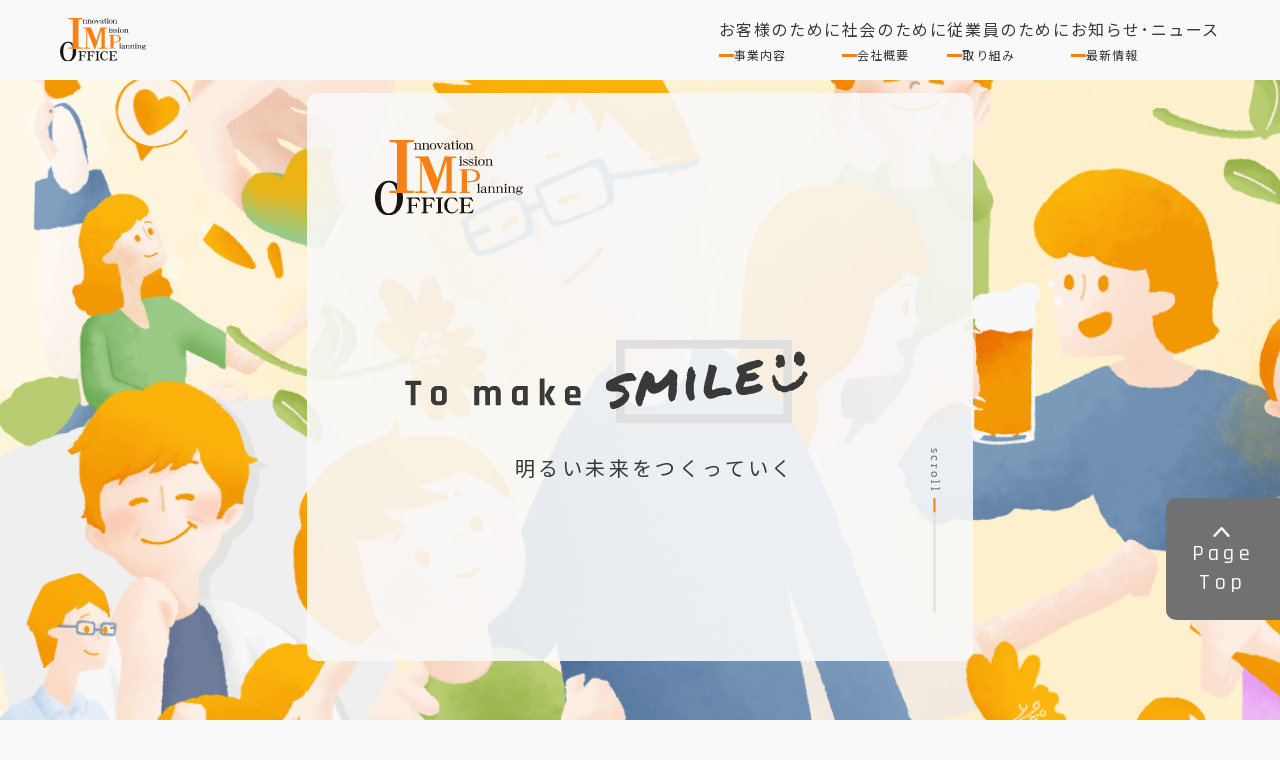

--- FILE ---
content_type: text/html; charset=UTF-8
request_url: https://impo.jp/archives/author/impo
body_size: 2765
content:
<!DOCTYPE html>
<html lang="ja-jp">

<head>
    <!-- Google tag (gtag.js) -->
    <script async src="https://www.googletagmanager.com/gtag/js?id=G-30Q7C82YLV"></script>
    <script>
        window.dataLayer = window.dataLayer || [];

        function gtag() {
            dataLayer.push(arguments);
        }
        gtag('js', new Date());

        gtag('config', 'G-30Q7C82YLV');
    </script>
    <meta charset="UTF-8">
    <meta name="viewport" content="width=device-width, initial-scale=1">
    <meta http-equiv="X-UA-Compatible" content="IE=edge" />
    <meta name="format-detection" content="telephone=no">
        <title></title>

    <link rel="apple-touch-icon" sizes="192x192" href="/pple-touch-icon.png">
    <link rel="icon" type="image/png" href="/android-touch-icon.png" sizes="192x192">
    <link href="https://unpkg.com/ress/dist/ress.min.css" rel="stylesheet" type="text/css">
    <link rel="stylesheet" href="https://cdn.jsdelivr.net/npm/@splidejs/splide@latest/dist/css/splide.min.css">
    <link rel="stylesheet" href="https://cdnjs.cloudflare.com/ajax/libs/fancybox/3.4.1/jquery.fancybox.min.css">
    <link href="/css/style.css?1757312589" rel="stylesheet" type="text/css">

    <link rel="preconnect" href="https://fonts.googleapis.com">
    <link rel="preconnect" href="https://fonts.gstatic.com" crossorigin>
    <link href="https://fonts.googleapis.com/css2?family=Noto+Sans+JP:wght@400;500;700&family=Rajdhani:wght@400;500;700&display=swap" rel="stylesheet">
    <meta name='robots' content='max-image-preview:large' />
<link rel="alternate" type="application/rss+xml" title="アイエムプランニングオフィス &raquo; アイエムプランニングオフィス による投稿のフィード" href="https://impo.jp/archives/author/impo/feed" />
</head>

<body data-rsssl=1 class="archive author author-impo author-6 preload">
    <header>
        <h1><a href="/"><img src="/images/header_logo.svg" alt="logo"></a></h1>
        <nav>
            <ul>
                <li class="sp_only"><a href="/">当社について<span>トップページ</span></a></li>
                <li><a href="/customers">お客様のために<span>事業内容</span></a></li>
                <li><a href="/community">社会のために<span>会社概要</span></a></li>
                <li><a href="/staff">従業員のために<span>取り組み</span></a></li>
                <li><a href="/news">お知らせ･ニュース<span>最新情報</span></a></li>
            </ul>
        </nav>
        <div class="sp_menu_icon">
            <p>
                <span class="menu_close">MENU</span>
                <span class="menu_open">CLOSE</span>
            </p>
            <img src="/images/header_icon_sp.svg" alt="メニューアイコン" class="menu_close">
            <img src="/images/header_icon_sp_close.svg" alt="メニューアイコン" class="menu_open">
        </div>
    </header><main class="top">
    <div class="hero">
        <div class="contents">
            <img src="/images/header_logo.svg" alt="logo" class="hero_logo">
            <div class="text">
                <p class="sp_only">明るい未来をつくっていく</p>
                <img src="/images/head_top.svg" alt="to make SMILE">
                <p class="pc_only">明るい未来をつくっていく</p>
            </div>
            <img src="/images/news_scroll.svg" alt="SCROLL" class="hero_scroll">
        </div>
    </div>
    <div id="top_slider" class="splide" role="group" aria-label="店舗一覧">
        <div class="splide__track">
            <ul class="splide__list">
                                                            <li class="splide__slide" style="width: 185px">
                            <img src="https://impo.jp/wp-content/uploads/2022/08/logo_串屋横丁-230x230.jpg" alt="串屋横丁">
                        </li>
                                            <li class="splide__slide" style="width: 185px">
                            <img src="https://impo.jp/wp-content/uploads/2022/08/logo_VANSANjpg-230x230.jpg" alt="VANSAN">
                        </li>
                                            <li class="splide__slide" style="width: 185px">
                            <img src="https://impo.jp/wp-content/uploads/2022/08/logo_OneHundredBakery-230x230.jpg" alt="One Hundred Bakery">
                        </li>
                                            <li class="splide__slide" style="width: 185px">
                            <img src="https://impo.jp/wp-content/uploads/2022/08/logo_Curves-230x230.jpg" alt="Curves">
                        </li>
                                            <li class="splide__slide" style="width: 185px">
                            <img src="https://impo.jp/wp-content/uploads/2022/08/logo_MensCurves-230x230.jpg" alt="Men's Curves">
                        </li>
                                            <li class="splide__slide" style="width: 185px">
                            <img src="https://impo.jp/wp-content/uploads/2022/08/logo_NATULUCK-230x230.jpg" alt="NATULUCK">
                        </li>
                                                </ul>
        </div>
    </div>
    <section class="top_news">
        <div class="wrap">
            <h2 class="c_heading_01 anm_fadein">
                <picture>
                    <source srcset="/images/head_news_sp.svg" media="(max-width: 520px)" />
                    <img src="/images/head_news.svg" alt="NEWS" class="en">
                </picture>
                <span class="jp">お知らせ・新着情報</span>
                <img src="/images/head_sp_wave.svg" class="sp_only" alt="波線">
            </h2>
                            <a href="/news/" class="content">
                    <img src="https://impo.jp/wp-content/uploads/2025/10/line_oa_chat_251021_095834-650x580.jpg" alt="★顧客満足度11年連続１位獲得★">
                    <div class="text">
                        <time datetime="2025-10-21T10:09:44+09:00">2025.10.21</time>
                        <p>★顧客満足度11年連続１位獲得★</p>
                                            </div>
                </a>
                        <a href="/news" class="c_linkbtn_01">Read more</a>
        </div>
    </section>
    <section class="top_service">
        <div class="wrap">
            <h2 class="c_heading_01 anm_fadein">
                <picture>
                    <source srcset="/images/head_service_sp.svg" media="(max-width: 520px)" />
                    <img src="/images/head_service.svg" alt="SERVICE" class="en">
                </picture>
                <span class="jp">アイエムプランニングオフィスについて</span>
                <img src="/images/head_sp_wave.svg" class="sp_only" alt="波線">
            </h2>
            <section>
                <h3>
                    <p class="jp">お客様のために</p>
                    <img src="/images/head_customers.svg" alt="For CUSTOMERS">
                </h3>
                <ul class="customers_linklist">
                    <li>
                        <a href="/customers#1">
                            <div class="text">
                                <p class="en">Health Business</p>
                                <p class="jp">健康事業</p>
                            </div>
                        </a>
                    </li>
                    <li>
                        <a href="/customers#2">
                            <div class="text">
                                <p class="en">Food and Beverage</p>
                                <p class="jp">飲食事業</p>
                            </div>
                        </a>
                    </li>
                    <li>
                        <a href="/customers#3">
                            <div class="text">
                                <p class="en">Bakery Business</p>
                                <p class="jp">ベーカリー事業</p>
                            </div>
                        </a>
                    </li>
                    <li>
                        <a href="/customers#4">
                            <div class="text">
                                <p class="en">Meeting Room Rental</p>
                                <p class="jp">貸会議室事業</p>
                            </div>
                        </a>
                    </li>
                </ul>
                <a href="/customers" class="c_linkbtn_01">Read more</a>
            </section>
        </div>
    </section>
    <div class="top_other">
        <div class="wrap">
            <ul class="other_page_linklist">
                <li>
                    <a href="/staff">
                        <h3 class="text">
                            <span>スタッフのために</span>
                            <img src="/images/head_staff.svg" alt="For STAFF">
                        </h3>
                        <picture>
                            <source srcset="/images/top_staff_image_sp.png" media="(max-width: 520px)" />
                            <img src="/images/top_staff_image.png" alt="女性スタッフ">
                        </picture>
                        <p>Read more</p>
                    </a>
                </li>
                <li>
                    <a href="/community">
                        <h3 class="text">
                            <span>社会のために</span>
                            <img src="/images/head_community.svg" alt="For COMMUNITY">
                        </h3>
                        <picture>
                            <source srcset="/images/top_community_image_sp.png" media="(max-width: 520px)" />
                            <img src="/images/top_community_image.png" alt="街並み">
                        </picture>
                        <p>Read more</p>
                    </a>
                </li>
            </ul>
        </div>
    </div>
</main>
<footer>
    <a href="/"><img src="/images/footer_logo.svg" alt="logo"></a>
    <div class="link_area">
        <ul>
            <li><a href="/customers">For Customers</a></li>
            <li><a href="/staff">For Staff</a></li>
            <li><a href="/community">For Community</a></li>
        </ul>
        <a href="/contact">Contact</a>
    </div>
</footer>
<a href="#" class="fixed_btn">Page<br class="pc_only">Top</a>

<script src="https://ajax.googleapis.com/ajax/libs/jquery/3.6.0/jquery.min.js"></script>
<script src="https://cdn.jsdelivr.net/npm/@splidejs/splide@4.0.7/dist/js/splide.min.js"></script>
<script src="https://cdn.jsdelivr.net/npm/@splidejs/splide-extension-auto-scroll@0.4.2/dist/js/splide-extension-auto-scroll.min.js"></script>
<script src="https://cdnjs.cloudflare.com/ajax/libs/fancybox/3.4.1/jquery.fancybox.min.js"></script>
<script src="/js/common.js"></script>



</body>

</html>

--- FILE ---
content_type: text/css
request_url: https://impo.jp/css/style.css?1757312589
body_size: 8069
content:
body{position:relative;font-size:16px;letter-spacing:1.6px;font-family:"Noto Sans JP","Rajdhani",sans-serif;line-height:1;color:#393939;background-color:#f9f9f9}main{margin-top:80px;padding-top:60px}@media(max-width: 520px){main{margin-top:50px}}a{text-decoration:none;color:#393939}a:hover{opacity:.7}img{max-width:100%;vertical-align:bottom}li{list-style:none}.wrap{width:1140px;margin:0 auto}@media(max-width: 1140px){.wrap{padding:0 25px}}@media(max-width: 520px){.wrap{width:100%}}.fixed_btn{display:flex;flex-direction:column;align-items:center;justify-content:center;position:fixed;bottom:100px;right:0;z-index:9999;gap:11px;width:114px;height:122px;font-family:"Rajdhani",sans-serif;font-weight:500;font-size:22px;letter-spacing:4.4px;line-height:1.36;text-align:center;background-color:#717171;color:#f9f9f9;border-radius:10px 0 0 10px}.fixed_btn::before{content:"";display:block;width:14px;height:20px;background-image:url("/images/arrow_w.svg");transform:rotate(-90deg)}.fixed_btn:hover{opacity:.85}@media(max-width: 520px){.fixed_btn{width:100%;height:92px;position:relative;bottom:0;border-radius:0}}@media(min-width: 521px){.sp_only{display:none}}@media(max-width: 520px){.pc_only{display:none}}header{display:flex;justify-content:space-between;align-items:center;width:100%;min-width:870px;height:80px;position:fixed;top:0;left:0;opacity:1;transition:top .3s,opacity .3s;z-index:9999;background-color:#f9f9f9;padding:13px 60px}header nav ul{display:flex;gap:40px}header nav ul li a{line-height:1.875}header nav ul li a span{display:flex;align-items:center;gap:6px;font-size:12px;letter-spacing:1.2px}header nav ul li a span::before{content:"";display:block;width:15px;height:3px;background-color:#f98015}header .sp_menu_icon{display:none}header.close{top:-80px;opacity:0}@media(max-width: 520px){header{min-width:auto;width:calc(100% - 10px);height:50px;padding:10px 6px 10px 19px;border-radius:50px;margin:5px}header h1{position:relative;z-index:9999}header h1 a{display:block;width:60px}header h1 a img{width:100%}header nav{display:none}header .sp_menu_icon{display:flex;align-items:center;gap:8px;position:relative;z-index:9999}header .sp_menu_icon p{font-family:"Rajdhani",sans-serif;font-size:13px;letter-spacing:2.6px;color:#f98015}header .sp_menu_icon .menu_open{display:none}header .sp_menu_icon .menu_close{display:block}.open nav{display:block;position:absolute;top:0;left:0;width:100%;height:98vh;background-color:#f9f9f9;border-radius:25px;padding:70px 30px 0}.open nav ul{flex-direction:column;gap:15px}.open nav ul li a{display:block;padding:15px 30px}.open .sp_menu_icon .menu_open{display:block}.open .sp_menu_icon .menu_close{display:none}header.close{top:0px;opacity:1}}footer{width:100%;display:flex;align-items:center;gap:65px;padding:35px 65px 44px;background-color:#efefef;font-family:"Rajdhani",sans-serif;font-weight:500}footer>a{min-width:170px}footer>a img{width:100%}footer .link_area ul{display:flex;gap:50px;margin-bottom:15px}footer .link_area ul li a{display:flex;align-items:center;gap:17px;font-size:22px;letter-spacing:4.4px}footer .link_area ul li a::after{content:"";display:block;width:10px;height:16px;margin-top:2px;background-image:url("/images/arrow_b.svg")}footer .link_area>a{display:flex;align-items:center;width:132px;gap:11px;font-size:22px;letter-spacing:4.4px}footer .link_area>a::before{content:"";display:block;min-width:25px;height:17px;background-image:url("/images/footer_mail_icon.svg")}@media(max-width: 520px){footer{flex-direction:column;align-items:flex-start;gap:35px;padding:40px}footer .link_area ul{flex-direction:column;gap:25px;margin-bottom:25px}}.c_heading_01{display:flex;align-items:center;font-size:16px}.c_heading_01 .jp{display:block;font-weight:normal;letter-spacing:1.6px;color:#717171}@media(max-width: 520px){.c_heading_01{flex-direction:column;align-items:flex-start}.c_heading_01 .jp{margin:10px 0 8px}}.c_linkbtn_01{display:flex;align-items:center;position:relative;width:232px;padding:16px 0;border-radius:10px;font-size:20px;letter-spacing:3.4px;background-color:#717171;color:#efefef;font-family:rajdhani}.c_linkbtn_01::before{content:"";display:block;width:33px;height:1px;margin-right:14px;background-color:#f9f9f9}.c_linkbtn_01::after{content:"";display:block;width:10px;height:16px;margin:0 14px 0 auto;background-image:url("/images/arrow_w.svg")}.c_pagehead{margin-bottom:67px}.c_pagehead .span{display:block;font-size:20px;letter-spacing:3.4px}.c_intro .wrap h2{font-size:27px;letter-spacing:2.7px;line-height:1.85}.c_head_intro{position:relative;overflow:hidden;margin-bottom:75px;min-width:1140px}.c_head_intro .c_pagehead{display:flex;align-items:flex-start;flex-direction:column}.c_head_intro .c_pagehead .jp{font-size:20px;font-weight:normal}.c_head_intro .c_intro .content h2{font-size:27px;letter-spacing:2.7px;line-height:1.85;margin-bottom:45px}.c_head_intro .c_intro .content p{width:525px;line-height:1.875}.c_head_intro .c_intro>img{position:absolute;top:-80px;right:0;z-index:-1}@media(max-width: 520px){.c_head_intro{min-width:auto}.c_head_intro .wrap{padding:0}.c_head_intro .wrap .c_pagehead{padding:0 25px}.c_head_intro .wrap .c_intro .content h2{font-size:23px;line-height:1.3;padding:0 25px}.c_head_intro .wrap .c_intro .content p{width:100%;padding:0 40px;font-size:14px;line-height:1.78}.c_head_intro .wrap .c_intro>img{top:auto;right:auto;bottom:0;left:0;width:100%}}.c_slider{margin-bottom:45px}.c_slider .slider_btn{display:flex !important;justify-content:flex-start;gap:20px;width:1140px;margin:0 auto 44px;padding:0;position:static}.c_slider .slider_btn li{width:270px;height:80px;font-size:20px;letter-spacing:3.4px;text-align:center}.c_slider .slider_btn li button{display:block;width:100%;height:100%;background:url("/images/slider_btn.svg");background-size:100%;background-repeat:no-repeat;padding-bottom:20px;border-radius:0;font-family:"Noto Sans JP",sans-serif;color:#393939;transform:none;opacity:1}.c_slider .slider_btn li button.is-active{color:#fff;background-image:url("/images/slider_btn_current.svg")}.c_slider .splide__slide .sp_label{display:none}@media(max-width: 520px){.c_slider .slider_btn{display:none !important}.c_slider .splide__slide{position:relative;margin-top:103px}.c_slider .splide__slide .sp_label{display:block;width:270px !important;height:80px !important;background:url("/images/slider_btn.svg");background-size:100%;background-repeat:no-repeat;position:absolute;top:-100px;left:50%;font-size:20px;text-align:center;padding-top:20px;margin-bottom:0;transform:translateX(-50%)}.c_slider .is-active .sp_label{color:#f9f9f9;background-image:url("/images/slider_btn_current.svg")}}.anm_fadein{opacity:0}.anm_fadein_ign{animation:fadeIn .7s cubic-bezier(0.33, 1, 0.68, 1) 1 forwards}@keyframes fadeIn{0%{opacity:0}100%{opacity:1}}.fancybox-content{border-radius:30px;border:10px solid #717171}.fancybox-content>img{position:relative;border-radius:20px}main.top{background-color:#efefef;margin-top:0px;padding:0px}@media(max-width: 520px){main.top{margin-top:0px}}main.top .hero{padding:93px 0 116px;margin-bottom:138px;position:relative;background-image:url("/images/top_image.png");background-size:cover}main.top .hero .contents{width:666px;padding:47px 68px 183px;max-width:100%;margin:0 auto;position:relative;z-index:3;background-color:rgba(249,249,249,.9);border-radius:10px}main.top .hero .contents .hero_logo{width:148px}main.top .hero .contents .text{margin:121px 0 0 30px}main.top .hero .contents .text img{width:407px;margin-bottom:32px}main.top .hero .contents .text p{font-size:20px;text-align:center;letter-spacing:3.4px}main.top .hero .contents .hero_scroll{position:absolute;right:30px;bottom:48px}@media(max-width: 520px){main.top .hero{display:flex;align-items:center;justify-content:center;min-width:auto;width:100%;padding:275px 0;margin-bottom:86px}main.top .hero::before{display:none}main.top .hero::after{width:100%;height:755px;background-image:url("/images/top_image_sp.png");background-size:cover}main.top .hero .contents{width:100%;margin:0 25px;padding:62px 24px 43px}main.top .hero .contents .hero_logo{display:none}main.top .hero .contents .text{margin:0 auto;text-align:center}main.top .hero .contents .text p{margin-bottom:15px}main.top .hero .contents .text img{margin-bottom:0;width:250px;max-width:100%}main.top .hero .contents .hero_scroll{position:absolute;left:0;margin:0 0 0 10px;bottom:-100px}}main.top #top_slider{margin:0 0 100px}main.top #top_slider .splide__slide img{border-radius:20px}main.top #top_slider .splide__arrows,main.top #top_slider .splide__pagination{display:none}@media(max-width: 520px){main.top #top_slider{margin:86px 0 96px}main.top #top_slider .splide__slide{max-width:135px}main.top #top_slider .splide__slide img{width:100%}}main.top .top_news{margin-bottom:98px}main.top .top_news .wrap{margin:0 auto}main.top .top_news .wrap .c_heading_01{margin-bottom:40px}main.top .top_news .wrap .content{display:flex;width:100%;margin-bottom:62px;overflow:hidden;background-color:#f9f9f9;border-radius:10px}main.top .top_news .wrap .content img{max-width:526px}main.top .top_news .wrap .content .text{position:relative;padding:61px 44px;width:calc(100% - 526px)}main.top .top_news .wrap .content .text::after{content:"";display:block;width:40px;height:40px;position:absolute;bottom:0;right:0;border-style:solid;border-width:0 0 40px 40px;border-color:rgba(0,0,0,0) rgba(0,0,0,0) #717171 rgba(0,0,0,0)}main.top .top_news .wrap .content .text time{display:block;position:relative;font-size:22px;font-family:"Rajdhani",sans-serif;font-weight:bold;letter-spacing:2.2px;margin-bottom:36px}main.top .top_news .wrap .content .text time::after{content:"";display:block;width:50px;height:2px;margin-top:14px;background-color:#393939}main.top .top_news .wrap .content .text p{font-size:20px;line-height:2;letter-spacing:3.4px}main.top .top_news .wrap .content .text .new_icon{position:absolute;top:20px;right:20px;width:86px}main.top .top_news .wrap .c_linkbtn_01{margin-left:auto}@media(max-width: 520px){main.top .top_news .wrap .content{flex-direction:column;margin-bottom:50px}main.top .top_news .wrap .content .text{padding:35px;width:100%}main.top .top_news .wrap .c_linkbtn_01{margin:0 auto}}main.top .top_service{position:relative;background-image:url("/images/top_service.png");background-position-y:50px;background-position:center;width:100%;min-width:1200px}main.top .top_service .wrap h2{width:1140px;margin:0 auto}main.top .top_service .wrap section{padding:230px 0 350px}main.top .top_service .wrap section h3{text-align:center;margin-bottom:76px}main.top .top_service .wrap section h3 .jp{margin-bottom:16px;font-size:20px;letter-spacing:3.4px}main.top .top_service .wrap section h3 img{width:260px}main.top .top_service .wrap section .customers_linklist{width:526px;margin:0 auto 100px}main.top .top_service .wrap section .customers_linklist li{width:100%}main.top .top_service .wrap section .customers_linklist li:not(:last-child){margin-bottom:5px}main.top .top_service .wrap section .customers_linklist li a{display:flex;align-items:center;padding:20px 0}main.top .top_service .wrap section .customers_linklist li a::before{content:"";display:block;width:14px;height:14px;background-color:#717171;border-radius:50%;margin-right:33px}@media(min-width: 520px){main.top .top_service .wrap section .customers_linklist li a:hover{opacity:1}main.top .top_service .wrap section .customers_linklist li a:hover .text{position:relative;border-bottom:3px solid #dfdfdf}main.top .top_service .wrap section .customers_linklist li a:hover .text::before{content:"";display:block;width:50px;height:1px;border-bottom:3px solid #f98015;position:absolute;bottom:-3px;left:0}}main.top .top_service .wrap section .customers_linklist li a .text{padding:0 20px 19px 0;border-bottom:3px solid rgba(0,0,0,0)}main.top .top_service .wrap section .customers_linklist li a .text .en{font-size:22px;letter-spacing:4.4px;font-family:"Rajdhani",sans-serif;font-weight:bold;margin-bottom:10px}main.top .top_service .wrap section .customers_linklist li a .text .jp{font-size:20px;letter-spacing:3.4px}main.top .top_service .wrap section .customers_linklist li a::after{content:"";display:block;width:32px;height:32px;background-color:#717171;background-image:url("/images/arrow_w.svg");background-position:center;border-radius:50%;margin-left:auto}main.top .top_service .wrap section .c_linkbtn_01{margin:0 auto}@media(max-width: 520px){main.top .top_service{background-image:url("/images/top_service_sp3.png");background-position:top center;background-position-y:100px;background-size:auto calc(100% - 100px);min-width:auto}main.top .top_service .wrap{width:100%}main.top .top_service .wrap h2{width:100%}main.top .top_service .wrap section{padding:195px 0 140px}main.top .top_service .wrap section h3{margin-bottom:30px}main.top .top_service .wrap section .customers_linklist{width:100%;margin:0 auto 47px}main.top .top_service .wrap section .customers_linklist li:not(:last-child){margin-bottom:13px}main.top .top_service .wrap section .customers_linklist li a{padding:20px 15px}main.top .top_service .wrap section .customers_linklist li a::before,main.top .top_service .wrap section .customers_linklist li a::after{display:none}main.top .top_service .wrap section .customers_linklist li a .text{padding-bottom:0}main.top .top_service .wrap section .customers_linklist li a .text .jp{display:flex;align-items:center;gap:5px}main.top .top_service .wrap section .customers_linklist li a .text .jp::before{content:"";display:block;width:15px;height:3px;border-radius:5px;background-color:#f98015}}main.top .top_other{background-color:#dfdfdf}main.top .top_other .wrap{width:1160px;padding:250px 0 80px;margin:-180px auto 0}main.top .top_other .wrap .other_page_linklist{display:flex;gap:40px}main.top .top_other .wrap .other_page_linklist li{position:relative;width:560px;height:290px;background-color:#f9f9f9;border-radius:10px}main.top .top_other .wrap .other_page_linklist li:last-child{margin-top:80px}main.top .top_other .wrap .other_page_linklist li a{display:flex;justify-content:center;flex-direction:column;width:100%;height:100%;padding-left:62px}main.top .top_other .wrap .other_page_linklist li a .text{z-index:2}main.top .top_other .wrap .other_page_linklist li a .text span{display:block;font-size:20px;font-weight:normal;letter-spacing:3.4px;color:#393939;margin-bottom:16px}main.top .top_other .wrap .other_page_linklist li a .text img{width:200px}main.top .top_other .wrap .other_page_linklist li a picture img{position:absolute;bottom:0;right:0}main.top .top_other .wrap .other_page_linklist li a p{display:flex;align-items:center;margin-bottom:30px;position:absolute;bottom:18px;right:20px;font-size:22px;font-family:"Rajdhani",sans-serif;font-weight:bold;letter-spacing:4.4px;color:#717171}main.top .top_other .wrap .other_page_linklist li a p::before{content:"";display:block;width:33px;height:1px;margin-right:14px;background-color:#717171}main.top .top_other .wrap .other_page_linklist li a p::after{content:"";display:block;width:10px;height:16px;margin-left:24px;margin-top:5px;background-image:url("/images/arrow_b.svg")}@media(max-width: 520px){main.top .top_other .wrap{width:100%;margin:-190px auto 0}main.top .top_other .wrap .other_page_linklist{flex-direction:column}main.top .top_other .wrap .other_page_linklist li{width:calc(100% - 50px);height:290px;margin:0 auto}main.top .top_other .wrap .other_page_linklist li a{padding-left:0}main.top .top_other .wrap .other_page_linklist li a .text{padding-left:30px}main.top .top_other .wrap .other_page_linklist li a picture img{bottom:auto;top:0}main.top .top_other .wrap .other_page_linklist li:first-child a picture img{width:124px}main.top .top_other .wrap .other_page_linklist li:last-child{margin-top:0}main.top .top_other .wrap .other_page_linklist li:last-child a picture img{width:169px}}main.customers .c_head_intro{margin-bottom:0}@media(max-width: 520px){main.customers .c_head_intro .wrap .c_pagehead{margin-bottom:60px}main.customers .c_head_intro .wrap .c_intro .content h2{margin-bottom:55px}}main.customers .c_slider{margin-bottom:156px}main.customers .c_slider .wrap{margin-bottom:45px}main.customers .c_slider #customers_slider .splide__slide{width:1140px;padding:100px;background-color:#efefef;background-position:top right;border-radius:10px}main.customers .c_slider #customers_slider .splide__slide.slide_01{background-image:url("/images/customer_image_03.png")}main.customers .c_slider #customers_slider .splide__slide.slide_02{background-image:url("/images/customer_image_01.png")}main.customers .c_slider #customers_slider .splide__slide.slide_03{background-image:url("/images/customer_image_02.png")}main.customers .c_slider #customers_slider .splide__slide.slide_04{background-image:url("/images/customer_image_04.png")}main.customers .c_slider #customers_slider .splide__slide h2{margin-bottom:45px}main.customers .c_slider #customers_slider .splide__slide h2 span{display:block}main.customers .c_slider #customers_slider .splide__slide h2 .en{font-size:22px;font-family:"Rajdhani",sans-serif;font-weight:bold;letter-spacing:4.4px;margin-bottom:28px}main.customers .c_slider #customers_slider .splide__slide h2 .jp{font-size:27px;letter-spacing:2.7px;line-height:1.85}main.customers .c_slider #customers_slider .splide__slide>p{width:500px;height:350px;line-height:1.875;margin-bottom:20px}main.customers .c_slider #customers_slider .splide__slide .c_pagehead{display:flex;align-items:center;margin-bottom:40px}main.customers .c_slider #customers_slider .splide__slide .c_pagehead .jp{font-size:16px;color:#717171}main.customers .c_slider #customers_slider .splide__slide .shop_linkbtn{display:flex;gap:24px}main.customers .c_slider #customers_slider .splide__slide .shop_linkbtn li .image{display:flex;align-items:center;justify-content:center;width:216px;height:148px;margin-bottom:18px;background-color:#fff;border-radius:10px;overflow:hidden}main.customers .c_slider #customers_slider .splide__slide .shop_linkbtn li .image img{max-width:100%}main.customers .c_slider #customers_slider .splide__slide .shop_linkbtn li a.btn_text{display:flex;align-items:center;justify-content:space-between;width:216px;max-width:100%;height:60px;padding:0 14px 0 40px;font-size:22px;font-family:"Rajdhani",sans-serif;font-weight:500;letter-spacing:4.4px;color:#f9f9f9;background-color:#717171;border-radius:10px}main.customers .c_slider #customers_slider .splide__slide .shop_linkbtn li a.btn_text::after{content:"";display:block;width:26px;height:26px;background-image:url("/images/link_mark.svg");background-size:100%}main.customers .c_slider .splide__arrows{position:absolute;top:50%;width:100%}main.customers .c_slider .splide__arrows .splide__arrow{position:absolute;transform:none;background:rgba(0,0,0,0);width:57px;height:auto}main.customers .c_slider .splide__arrows .splide__arrow--prev{left:0}main.customers .c_slider .splide__arrows .splide__arrow--next{right:0;transform:scale(-1, 1)}@media(max-width: 520px){main.customers .c_slider{margin-bottom:70px}main.customers .c_slider #customers_slider .splide__slide{width:calc(100% - 50px);padding:50px 0px;background-image:none !important}main.customers .c_slider #customers_slider .splide__slide h2{font-size:20px;letter-spacing:2px;line-height:1.85;margin-bottom:15px;padding:0 35px}main.customers .c_slider #customers_slider .splide__slide h2 .jp{font-size:23px;line-height:1.3}main.customers .c_slider #customers_slider .splide__slide>img{margin:10px 0}main.customers .c_slider #customers_slider .splide__slide>p{width:100%;height:auto;padding:0 35px;font-size:14px;line-height:1.78}main.customers .c_slider #customers_slider .splide__slide .c_pagehead{flex-direction:column;align-items:flex-start;gap:10px;padding:0 35px}main.customers .c_slider #customers_slider .splide__slide .shop_linkbtn{flex-wrap:wrap;gap:30px 15px;padding:0 35px}main.customers .c_slider #customers_slider .splide__slide .shop_linkbtn li{width:calc((100% - 15px)/2)}main.customers .c_slider #customers_slider .splide__slide .shop_linkbtn li .image{width:100%;height:auto}main.customers .c_slider #customers_slider .splide__slide .shop_linkbtn li .image img{width:100%}main.customers .c_slider #customers_slider .splide__slide .shop_linkbtn li a.btn_text{justify-content:center;width:100%;height:40px;padding:0;position:relative}main.customers .c_slider #customers_slider .splide__slide .shop_linkbtn li a.btn_text::after{position:absolute;top:50%;left:50%;transform:translate(-50%, -50%)}main.customers .c_slider #customers_slider .splide__slide .shop_linkbtn li a.btn_text span{display:none}main.customers .c_slider .splide__arrows{width:100%;padding:0 25px}main.customers .c_slider .splide__arrows .splide__arrow{width:21px}}.customer_shop{display:none;width:954px;border:10px solid #717171;border-radius:35px;padding:50px 60px;margin:70px 0px;background-color:#f9f9f9}.customer_shop .shop_head{display:flex;align-items:flex-start;margin-bottom:35px}.customer_shop .shop_head .icon{margin-right:25px}.customer_shop .shop_head .icon img{width:216px}.customer_shop .shop_head .head_text{font-size:27px;font-weight:bold;letter-spacing:2.7px;line-height:1.85;margin-top:20px}.customer_shop .shop_head .shop_link,.customer_shop .shop_head .shop_link_sp{display:flex;align-items:center;gap:10px;padding:10px 16px;margin-top:auto;margin-left:auto;font-family:"Rajdhani",sans-serif;font-size:13px;font-weight:500;background-color:#dfdfdf;color:#717171;border-radius:10px}.customer_shop .shop_head .shop_link::after,.customer_shop .shop_head .shop_link_sp::after{content:"";display:block;width:22px;height:22px;background-color:#707070;background-image:url("/images/arrow_w.svg");background-position:center;background-size:30%;border-radius:50%}.customer_shop .shop_head .shop_link_sp{display:none}.customer_shop .shop_list{display:flex;flex-direction:column;gap:90px}.customer_shop .shop_info{margin-left:37px}.customer_shop .shop_info .place{display:flex;align-items:center;gap:11px;margin-bottom:47px;font-size:20px}.customer_shop .shop_info .place::before{content:"";display:block;width:19px;height:26px;background-image:url("/images/place_icon.svg");background-size:100%}.customer_shop .shop_info .shop_info_data{margin-bottom:60px}.customer_shop .shop_info .shop_info_data div{display:flex;align-items:center;gap:35px}.customer_shop .shop_info .shop_info_data div:not(:last-child){margin-bottom:20px}.customer_shop .shop_info .shop_info_data div dt,.customer_shop .shop_info .shop_info_data div dd{line-height:1.875}.customer_shop .shop_info .shop_info_data div dt{display:flex;align-items:center;justify-content:space-between;width:130px}.customer_shop .shop_info .shop_info_data div dt::after{content:"";display:block;width:50px;height:1px;background-color:#dfdfdf}.customer_shop .shop_info .photo{display:flex;flex-wrap:wrap;gap:25px}.customer_shop .shop_info .photo li{width:calc((100% - 25px)/2)}.customer_shop .shop_info .photo li img{width:100%;border-radius:10px}.customer_shop .shop_info .photo li.takeout{position:relative}.customer_shop .shop_info .photo li.takeout::before{position:absolute;content:url(../images/icon_takeout.svg);top:-57px;right:0;width:80px;height:90px}.customer_shop .fancybox-close-small{top:20px;right:20px;border-radius:50%;background-color:#efefef}@media(max-width: 520px){.customer_shop{padding:20px 40px}.customer_shop .shop_head{flex-wrap:wrap}.customer_shop .shop_head .icon{width:140px;order:1;margin-right:0}.customer_shop .shop_head .shop_link_sp{gap:6px;width:90px;order:2;font-size:13px;padding:4px 10px}.customer_shop .shop_head .shop_link_sp::after{width:10px;height:10px;min-width:10px}.customer_shop .shop_head .shop_link{display:none}.customer_shop .shop_head .shop_link_sp{display:flex}.customer_shop .shop_head .head_text{width:100%;order:3;font-size:20px;letter-spacing:2px}.customer_shop .shop_list{gap:40px}.customer_shop .shop_info{margin-left:0}.customer_shop .shop_info .place{margin-bottom:8px}.customer_shop .shop_info .shop_info_data{margin-bottom:25px}.customer_shop .shop_info .shop_info_data div{flex-direction:column;align-items:flex-start;gap:0px;padding:15px 0;border-bottom:2px solid #dfdfdf}.customer_shop .shop_info .shop_info_data div:not(:last-child){margin-bottom:0}.customer_shop .shop_info .shop_info_data div dt,.customer_shop .shop_info .shop_info_data div dd{font-size:14px;line-height:1.78}.customer_shop .shop_info .shop_info_data div dt::after{display:none}.customer_shop .shop_info .photo{flex-direction:column;gap:22px}.customer_shop .shop_info .photo li{width:100%}}main.staff{background-image:url(../images/staff_image.png);background-position:top left calc(50% + 460px)}@media(max-width: 520px){main.staff{background-image:none}}main.staff .c_head_intro{overflow:visible;margin-bottom:125px}main.staff .c_head_intro .wrap .c_intro>img{top:-140px}@media(max-width: 520px){main.staff .c_head_intro{margin-bottom:105px}main.staff .c_head_intro .wrap .c_pagehead{margin-bottom:58px}main.staff .c_head_intro .wrap .c_intro .content h2{position:relative;z-index:2}main.staff .c_head_intro .wrap .c_intro .content img{position:relative;z-index:1;margin-top:-100px}main.staff .c_head_intro .wrap .c_intro .content p{margin-top:15px}}main.staff .initiative{margin-bottom:60px}main.staff .initiative section{display:flex;position:relative;width:100%}main.staff .initiative section::before{content:"";display:block;width:100%;height:416px;position:absolute;bottom:0;left:0;z-index:-1;border-radius:10px;background-color:#efefef}main.staff .initiative section .text{padding-top:150px}main.staff .initiative section .text h3{font-size:27px;letter-spacing:2.7px;margin-bottom:34px}main.staff .initiative section .text p{line-height:1.875}main.staff .initiative section.initiative_01 .text{margin-left:-60px}main.staff .initiative section.initiative_02{margin-top:10px}main.staff .initiative section.initiative_02 .text{padding-left:80px;padding-top:194px}@media(max-width: 520px){main.staff .initiative section{flex-direction:column;background-color:#efefef;margin-top:60px}main.staff .initiative section::before{display:none}main.staff .initiative section img{margin-top:-60px}main.staff .initiative section .text{padding:30px 35px 50px}main.staff .initiative section .text h3{font-size:23px;line-height:1.3}main.staff .initiative section .text p{font-size:14px;line-height:1.78}main.staff .initiative section.initiative_01{margin-bottom:80px}main.staff .initiative section.initiative_01 .text{margin-left:0}main.staff .initiative section.initiative_02{flex-direction:column-reverse}main.staff .initiative section.initiative_02 .text{padding-left:30px;padding-top:30px}}main.staff .c_slider{margin-bottom:83px}main.staff .c_slider .slider_btn{margin-bottom:60px}main.staff .c_slider #staff_slider .splide__slide{width:1140px;padding:100px;border-radius:15px;background-color:#efefef}main.staff .c_slider #staff_slider .splide__slide h2{font-size:27px;letter-spacing:2.7px;margin-bottom:65px}main.staff .c_slider #staff_slider .splide__slide .respondent{display:flex;align-items:center;gap:10px;margin-bottom:60px}main.staff .c_slider #staff_slider .splide__slide .respondent p{font-size:20px;letter-spacing:3.4px;line-height:2}main.staff .c_slider #staff_slider .splide__slide h3{display:flex;align-items:center;gap:22px;font-size:27px;letter-spacing:2.7px;line-height:1.85;margin-bottom:30px}main.staff .c_slider #staff_slider .splide__slide h3::before{content:"";display:block;width:34px;height:1px;background-color:#393939}main.staff .c_slider #staff_slider .splide__slide>p{line-height:1.875}main.staff .c_slider #staff_slider .splide__slide>p:not(:last-child){margin-bottom:45px}main.staff .c_slider .splide__arrows{position:absolute;top:50%;width:100%}main.staff .c_slider .splide__arrows .splide__arrow{position:absolute;transform:none;background:rgba(0,0,0,0);width:57px;height:auto}main.staff .c_slider .splide__arrows .splide__arrow--prev{left:0}main.staff .c_slider .splide__arrows .splide__arrow--next{right:0;transform:scale(-1, 1)}@media(max-width: 520px){main.staff .c_slider{margin-bottom:70px}main.staff .c_slider #staff_slider .splide__slide{width:calc(100% - 50px);padding:50px 35px}main.staff .c_slider #staff_slider .splide__slide h2{font-size:23px;letter-spacing:2px;line-height:1.3;margin-bottom:15px}main.staff .c_slider #staff_slider .splide__slide .respondent{flex-direction:column;align-items:flex-start;margin-bottom:45px}main.staff .c_slider #staff_slider .splide__slide .respondent p{font-size:16px;letter-spacing:1.6px}main.staff .c_slider #staff_slider .splide__slide h3{display:block;font-size:23px;line-height:1.3;letter-spacing:2px;margin-bottom:20px}main.staff .c_slider #staff_slider .splide__slide h3::before{display:inline-block;width:15px;margin-bottom:7px;margin-right:5px}main.staff .c_slider #staff_slider .splide__slide p{font-size:14px;line-height:1.78}main.staff .c_slider .splide__arrows{width:100%;padding:0 25px}main.staff .c_slider .splide__arrows .splide__arrow{width:21px}}main.community{background-image:url(../images/community_image.png);background-position:top left calc(50% + 460px)}@media(max-width: 520px){main.community{background-image:none}}main.community .c_head_intro{padding-bottom:125px}main.community .c_head_intro .wrap .c_intro>img{right:-80px}main.community .c_head_intro .wrap .c_intro .content .sp_only{position:relative;z-index:-1;margin-top:-100px}@media(max-width: 520px){main.community .c_head_intro{padding-bottom:0;margin-bottom:90px}}main.community .philosophy{margin-bottom:101px}main.community .philosophy .wrap>section:not(:last-child){margin-bottom:50px}main.community .philosophy .wrap>section h2{text-align:center;font-size:20px;font-weight:normal;letter-spacing:3.4px;margin-bottom:20px}main.community .philosophy .wrap>section>p{text-align:center;font-size:27px;font-weight:bold;letter-spacing:2.7px;line-height:1.85}main.community .philosophy .wrap>section .philosophy_list{display:flex;flex-wrap:wrap;justify-content:center;gap:45px;width:960px;margin:0 auto}main.community .philosophy .wrap>section .philosophy_list div{width:calc((100% - 90px)/3);padding:35px 55px;background-color:#efefef;border-radius:10px}main.community .philosophy .wrap>section .philosophy_list div dt{text-align:center}main.community .philosophy .wrap>section .philosophy_list div dt .en{font-size:22px;font-family:"Rajdhani",sans-serif;font-weight:bold;letter-spacing:4.4px;margin-bottom:6px;line-height:1.875}main.community .philosophy .wrap>section .philosophy_list div dt .jp{font-size:27px;font-weight:bold;letter-spacing:2.7px;margin-bottom:26px}main.community .philosophy .wrap>section .philosophy_list div dd{line-height:1.875}@media(max-width: 520px){main.community .philosophy .wrap{padding:0 40px}main.community .philosophy .wrap>section:not(:last-child){margin-bottom:70px}main.community .philosophy .wrap>section>p{font-size:15px;line-height:1.55;text-align:left;letter-spacing:2px}main.community .philosophy .wrap>section .philosophy_list{width:100%}main.community .philosophy .wrap>section .philosophy_list div{width:100%}}main.community .initiative{margin-bottom:100px}main.community .initiative .c_heading_01{margin-bottom:45px}main.community .initiative .contents{display:flex;justify-content:space-between;align-items:center;width:100%;height:417px;background-color:#efefef;border-radius:10px}main.community .initiative .contents .text{padding-left:98px}main.community .initiative .contents .text .logo_100{margin-bottom:25px}main.community .initiative .contents .text h3{font-size:27px;letter-spacing:2.6px;margin-bottom:34px}main.community .initiative .contents .text p{line-height:1.875}main.community .initiative .health{flex-direction:column;margin-top:50px}main.community .initiative .health h3{font-size:27px;letter-spacing:2.6px;margin-bottom:34px}main.community .initiative .health p{line-height:1.875}@media(max-width: 520px){main.community .initiative .contents{flex-direction:column-reverse;height:auto;margin-top:90px}main.community .initiative .contents .text{padding:35px 50px}main.community .initiative .contents .text .logo_100{display:none}main.community .initiative .contents .text h3{font-size:23px;line-height:1.3;margin-bottom:20px}main.community .initiative .contents .text p{font-size:14px;line-height:1.78}main.community .initiative .contents img{margin-top:-70px}main.community .initiative .health h3{font-size:23px;line-height:1.3;margin-bottom:20px}main.community .initiative .health p{font-size:14px;line-height:1.78}}main.community .greeting{margin-bottom:100px}main.community .greeting .c_heading_01{margin-bottom:35px}main.community .greeting .content{width:100%;min-width:1140px;margin:0 auto;background-position:center}main.community .greeting .content .content_wrap{width:1140px;margin:0 auto}main.community .greeting .content .content_wrap .text{width:570px;padding:115px 0 98px}main.community .greeting .content .content_wrap .text h3{font-size:27px;letter-spacing:2.7px;margin-bottom:34px}main.community .greeting .content .content_wrap .text p{line-height:1.875}main.community .greeting .content .content_wrap .text p:not(:last-child){margin-bottom:30px}main.community .greeting .content_r{background-image:url("/images/community_greeting_01_1920_202509.png")}main.community .greeting .content_r .content_wrap .text{margin-left:auto}main.community .greeting .content_l{background-image:url("/images/community_greeting_02_1920.png")}main.community .greeting .content_l .content_wrap .text{margin-right:auto}@media(max-width: 520px){main.community .greeting .content{min-width:auto}main.community .greeting .content .content_wrap{width:100%}main.community .greeting .content .content_wrap img{width:100%;margin-top:-100px}main.community .greeting .content .content_wrap .text{width:100%;padding:0 40px}main.community .greeting .content .content_wrap .text h3{font-size:23px;line-height:1.3}main.community .greeting .content .content_wrap .text p{font-size:14px;line-height:1.78}main.community .greeting .content .content_wrap .text .sp_only{text-align:right}main.community .greeting .content_r{background:none}main.community .greeting .content_l{margin-top:200px;background:none}}main.community .profile{margin-bottom:100px}main.community .profile .c_heading_01{margin-bottom:80px}main.community .profile .contents{display:flex;align-items:flex-start;gap:90px}main.community .profile .contents .profile_info{width:calc((100% - 90px)/2)}main.community .profile .contents .profile_info>div{display:flex;align-items:flex-start;padding:20px 0;border-bottom:1px solid #dfdfdf}main.community .profile .contents .profile_info>div>dt{width:80px;font-weight:bold;line-height:1.875;margin-right:30px}main.community .profile .contents .profile_info>div>dd{line-height:1.875;flex:1;color:#717171}main.community .profile .contents .profile_info>div>dd .business_list,main.community .profile .contents .profile_info>div>dd .adviser_list{width:100%}main.community .profile .contents .profile_info>div>dd .business_list div dt::before,main.community .profile .contents .profile_info>div>dd .adviser_list div dt::before{content:"■"}main.community .profile .contents .profile_info>div>dd .business_list div dd,main.community .profile .contents .profile_info>div>dd .adviser_list div dd{margin-left:1em}@media(max-width: 520px){main.community .profile .c_heading_01{margin-bottom:30px}main.community .profile .contents{flex-direction:column;gap:30px;padding:0 15px}main.community .profile .contents .profile_info{width:100%}main.community .profile .contents .profile_info>div{flex-direction:column;margin-bottom:10px}main.community .profile .contents .profile_info>div dt{margin-bottom:0;width:100%}}main.community .subsidiary{background-color:#f0eae1;padding:46px 0 101px}main.community .subsidiary .contents .profile_info>div{border-bottom-color:#f9f9f9}main.community .history{margin-bottom:92px}main.community .history .c_heading_01{margin-bottom:67px}main.community .history .chronology{position:relative}main.community .history .chronology::after{content:"";display:block;width:30px;height:100%;position:absolute;top:0;left:50%;transform:translateX(-50%);border-radius:20px;background-image:linear-gradient(0deg, #fdba0c 0%, #f98015 100%)}main.community .history .chronology div{width:500px}main.community .history .chronology div dt{font-size:42px;font-family:"Rajdhani",sans-serif;font-weight:bold;letter-spacing:8.4px;color:#f98015;margin-bottom:35px}main.community .history .chronology div dd{display:flex;align-items:flex-start;color:#717171;line-height:1.875}main.community .history .chronology div dd:not(:last-child){margin-bottom:20px}main.community .history .chronology div dd span{display:block;width:80px;padding-top:0;font-size:22px;font-family:"Rajdhani",sans-serif;font-weight:bold;letter-spacing:4.4px;color:#393939;line-height:1.55}main.community .history .chronology div:nth-child(odd) dt{text-align:right}main.community .history .chronology div:nth-child(even){margin-left:auto}@media(max-width: 520px){main.community .history .wrap .chronology{padding:0 15px}main.community .history .wrap .chronology::after{content:"";display:block;width:11px;left:-19px;border-radius:0 20px 20px 0}main.community .history .wrap .chronology div{margin-bottom:35px;width:100%}main.community .history .wrap .chronology div:nth-child(odd) dt{text-align:left}main.community .history .wrap .chronology div dt{margin-bottom:20px}main.community .history .wrap .chronology div dd{align-items:flex-start;font-size:14px;line-height:1.78}main.community .history .wrap .chronology div dd span{width:60px;min-width:60px;padding-top:0px;line-height:1.3}}main.community .access{margin-bottom:81px}main.community .access .c_heading_01{margin-bottom:35px}@media(max-width: 520px){main.community .access iframe{width:100%}}main.contact .contact_header{position:relative;margin-bottom:55px;padding-top:65px}main.contact .contact_header .c_pagehead{display:flex;align-items:center;gap:20px;width:1023px;margin:0 auto}main.contact .contact_header .c_pagehead .jp{font-size:16px;letter-spacing:1.6px;color:#717171}main.contact .contact_header>img{position:absolute;top:-80px;right:0;z-index:-1}main.contact .header_comp>picture img{position:absolute;top:-150px;right:0px;z-index:-1}main.contact .wrap{width:1023px}main.contact .wrap .contact_form_question div{display:flex;align-items:flex-start;gap:70px}main.contact .wrap .contact_form_question div:not(:last-child){margin-bottom:30px}main.contact .wrap .contact_form_question div dt{display:flex;align-items:center;gap:15px;width:220px;font-size:20px;letter-spacing:3.4px}main.contact .wrap .contact_form_question div dt span{font-size:11px;letter-spacing:1.1px;padding:5px 8px;background-color:#717171;color:#f9f9f9;border-radius:5px}main.contact .wrap .contact_form_question div dt.req span{background-color:#f98015}main.contact .wrap .contact_form_question div dd{position:relative;flex:1;line-height:1.75}main.contact .wrap .contact_form_question div dd input,main.contact .wrap .contact_form_question div dd textarea{width:100%;font-size:20px;padding:20px;background-color:#efefef;border-radius:10px}main.contact .wrap .contact_form_question div dd input::placeholder,main.contact .wrap .contact_form_question div dd textarea::placeholder{color:#dfdfdf}main.contact .wrap .contact_form_question div dd textarea{height:350px;line-height:1.75}main.contact .wrap .contact_form_question div dd ::-webkit-resizer{display:none}main.contact .wrap .contact_form_question div dd .txt_icon{display:none;position:absolute;bottom:11px;right:5px}main.contact .wrap .contact_form_question div>p{display:none}main.contact .wrap .mw_wp_form_confirm .contact_form_question{margin-bottom:50px}main.contact .wrap .mw_wp_form_confirm .contact_form_question div{padding-bottom:45px;border-bottom:solid 1px #dfdfdf}main.contact .wrap .mw_wp_form_confirm .contact_form_question div:not(:last-child){margin-bottom:50px}main.contact .wrap .mw_wp_form_confirm .contact_form_question div dt.req span{display:none}main.contact .wrap .mw_wp_form_confirm p.privacy{display:none}main.contact .wrap .privacy{width:728px;margin:30px 0 70px auto;line-height:1.875}main.contact .wrap .privacy a{color:#717171}main.contact .wrap .privacy a img{margin-bottom:5px}main.contact .wrap .comp_text{font-size:20px;letter-spacing:3.4px;line-height:2;margin-bottom:100px}main.contact .linkbtn_area{display:flex;justify-content:center;gap:80px;margin-bottom:80px}main.contact .mw_wp_form_confirm .linkbtn_area li:nth-child(2){display:none}main.contact .mw_wp_form_confirm .linkbtn_area li .c_linkbtn_01{width:160px}main.contact .mw_wp_form_confirm .linkbtn_area li .back_btn{flex-direction:row-reverse}main.contact .mw_wp_form_confirm .linkbtn_area li .back_btn::before{margin-right:0;margin-left:auto}main.contact .mw_wp_form_confirm .linkbtn_area li .back_btn::after{transform:rotate(180deg)}main.contact .mw_wp_form_input .contact_form_question div dt{margin-top:23px}main.contact .mw_wp_form_input .contact_form_question div dd .txt_icon{display:block;pointer-events:none}main.contact .comp_linkbtn{margin-bottom:80px}#contact_privacy{display:none;width:930px;border:10px solid #717171;border-radius:35px;padding:65px 93px;margin:70px 0px}#contact_privacy .c_pagehead{display:flex;align-items:center;gap:10px;margin-bottom:60px}#contact_privacy .c_pagehead .jp{color:#717171;font-size:16px}#contact_privacy section{margin-bottom:60px}#contact_privacy section h2{margin-bottom:30px}#contact_privacy section h2 .en{font-size:22px;font-family:"Rajdhani",sans-serif;font-weight:bold;letter-spacing:4.4px;margin-bottom:5px}#contact_privacy section h2 .jp{font-size:20px;font-weight:normal;letter-spacing:3.4px}#contact_privacy section>p{line-height:1.875}#contact_privacy section ol li{list-style-type:decimal;margin-left:1.5em;line-height:1.875}#contact_privacy .signature,#contact_privacy .note{line-height:1.875}#contact_privacy .signature{text-align:right;margin-bottom:38px}#contact_privacy .fancybox-close-small{top:20px;right:20px;border-radius:50%;background-color:#efefef}@media(max-width: 520px){main.contact{margin-top:0}main.contact .contact_header{overflow:hidden;padding:45px 24px 0}main.contact .contact_header .c_pagehead{width:100%;display:flex;flex-direction:column;align-items:flex-start}main.contact .contact_header>img{right:-150px}main.contact .header_comp{overflow:visible}main.contact .header_comp>picture img{width:174px;top:-80px}main.contact .wrap{width:100%}main.contact .wrap .contact_form_question div{flex-direction:column;gap:20px}main.contact .wrap .contact_form_question div dd textarea{line-height:2}main.contact .wrap .privacy{width:100%;text-align:center;margin:30px 0 50px auto}main.contact .wrap .comp_text{font-size:20px;line-height:2}main.contact .mw_wp_form_confirm .linkbtn_area{gap:20px}main.contact .mw_wp_form_confirm .linkbtn_area li .back_btn{justify-content:center;width:110px}main.contact .mw_wp_form_confirm .linkbtn_area li .back_btn::before{display:none}main.contact .mw_wp_form_confirm .linkbtn_area li .back_btn::after{margin:0 14px 0 0}#contact_privacy{padding:44px 34px}#contact_privacy .c_pagehead{flex-direction:column;align-items:flex-start;margin-bottom:30px}#contact_privacy section{margin-bottom:30px}#contact_privacy section h2{margin-bottom:20px}#contact_privacy section>p{font-size:16px;line-height:1.875}#contact_privacy section ol li{font-size:16px;line-height:1.875}#contact_privacy .signature,#contact_privacy .note{font-size:16px;line-height:1.875}#contact_privacy .signature{margin-bottom:20px}}main.news{background-color:#efefef}@media(max-width: 520px){main.news{margin-top:0;padding-top:110px}}main.news .c_heading_01{padding-bottom:65px}@media(max-width: 520px){main.news .c_heading_01{padding-bottom:35px}}main.news article{position:relative;padding:40px 40px 90px 90px;margin-bottom:70px;border-radius:10px;background-color:#f9f9f9}main.news article .new{position:absolute;top:35px;left:50px}main.news article .image_time{position:relative;margin-bottom:30px}main.news article .image_time::before{content:"";display:block;width:16px;height:165px;position:absolute;bottom:30px;left:0;background-image:url("/images/news_scroll.svg")}main.news article .image_time a{display:block;width:680px;position:relative;margin:0 0 21px auto}main.news article .image_time a::after{content:"";display:block;width:60px;height:60px;position:absolute;left:0;bottom:42px;z-index:2;background-image:url("/images/img_zoom.svg");background-size:100%}main.news article .image_time a img{width:100%;border-radius:10px}main.news article .image_time time{display:block;font-size:22px;font-family:"Rajdhani",sans-serif;font-weight:bold;letter-spacing:4.4px;text-align:right}main.news article .text_area{padding-right:50px}main.news article .text_area h2{font-size:27px;letter-spacing:2.7px;line-height:1.85;margin-bottom:60px}main.news article .text_area .content p{line-height:1.875}main.news article .text_area .content p:not(:last-child){margin-bottom:30px}@media(max-width: 520px){main.news article{padding:35px}main.news article .new{width:110px;top:21px;left:21px}main.news article .image_time{display:flex;flex-direction:column-reverse;margin-top:35px}main.news article .image_time::before{display:none}main.news article .image_time a{display:block;width:100%;margin:0}main.news article .image_time a::after{width:32px;height:32px;bottom:13px}main.news article .image_time a img{width:100%}main.news article .image_time time{margin-bottom:23px}main.news article .text_area{padding-right:0}main.news article .text_area h2{width:100%;word-break:break-all;margin-bottom:30px;font-size:23px;line-height:1.3}main.news article .text_area p{font-size:14px;line-height:1.78}}main.news .pagination{padding-bottom:93px}main.news .pagination ul{display:flex;align-items:center;justify-content:center;gap:10px}main.news .pagination ul li .page-numbers{display:flex;align-items:center;justify-content:center;width:40px;height:40px;font-size:22px;font-family:"Rajdhani",sans-serif;background-color:#dfdfdf;color:#f9f9f9;border-radius:10px}main.news .pagination ul li .next,main.news .pagination ul li .prev{background-color:rgba(0,0,0,0);color:#393939;font-size:27px;font-weight:bold}main.news .pagination ul li .current{background-color:#717171}main.news .pagination_sp{padding-bottom:70px}main.news .pagination_sp ul{display:flex;align-items:center;justify-content:space-between;padding:0 15px}main.news .pagination_sp ul li a{width:154px;display:flex;align-items:center;gap:18px;width:100%;padding:16px 0;font-size:22px;font-weight:500;font-family:"Rajdhani",sans-serif;color:#f9f9f9;background-color:#717171;border-radius:10px}main.news .pagination_sp ul li a:not(.next),main.news .pagination_sp ul li a:not(.prev){display:none}main.news .pagination_sp ul li span{display:none}main.news .pagination_sp ul li a.prev{padding-left:23px;justify-content:flex-end;display:flex}main.news .pagination_sp ul li a.prev::before{content:"";display:block;width:10px;height:16px;background-image:url("/images/arrow_w.svg");transform:rotate(180deg)}main.news .pagination_sp ul li a.prev::after{content:"";display:block;width:33px;height:1px;background-color:#f9f9f9}main.news .pagination_sp ul li a.next{display:flex;justify-content:flex-start;padding-right:23px}main.news .pagination_sp ul li a.next::before{content:"";display:block;width:33px;height:1px;background-color:#f9f9f9}main.news .pagination_sp ul li a.next::after{content:"";display:block;width:10px;height:16px;background-image:url("/images/arrow_w.svg")}.news_zoom_image{display:none;padding:0px}.news_zoom_image .fancybox-close-small{top:20px;right:20px;border-radius:50%;background-color:#efefef}/*# sourceMappingURL=style.css.map */

--- FILE ---
content_type: image/svg+xml
request_url: https://impo.jp/images/arrow_b.svg
body_size: 265
content:
<svg xmlns="http://www.w3.org/2000/svg" width="10" height="16" viewBox="0 0 10 16">
  <path id="_svg_object" data-name="[svg]object" d="M2.188.842Q.962.229.962-.739q0-.452,1.032-1.29l6.1-5.065-6.1-5.194q-1-.839-1-1.29a1.438,1.438,0,0,1,.29-.855,2.549,2.549,0,0,1,.9-.726L9.865-8.674q1.1.935,1.1,1.6t-1.1,1.565Z" transform="translate(-0.962 15.158)" fill="#393939"/>
</svg>


--- FILE ---
content_type: image/svg+xml
request_url: https://impo.jp/images/head_service.svg
body_size: 4574
content:
<svg xmlns="http://www.w3.org/2000/svg" width="258" height="51" viewBox="0 0 258 51">
  <g id="_svg_object-h3" data-name="[svg]object-h3" transform="translate(-103 -957)">
    <path id="パス_781" data-name="パス 781" d="M100.354.069l-.36-.024a4.907,4.907,0,0,0-2.427.462C91.713,3.3,85.294,9.545,79,5.16c-6.3-4.279-14.385,3.1-22.06,1.661a6.2,6.2,0,0,0-1.116-.108c-8.552-.033-3.83-9.591-13.579-5.84-8.166,3.142-16.133,8.241-25.184,8.08A19.076,19.076,0,0,1,5.088,4.544,3.806,3.806,0,0,0,2.309,3.8,2.519,2.519,0,0,0,.436,5.133,4.642,4.642,0,0,0,.927,9.821c1.244,1.85,3.4,2.841,5.379,3.7a27.131,27.131,0,0,0,7.35,2.233,32.876,32.876,0,0,0,12.517-1.09,81.468,81.468,0,0,0,15-5.832c1.756-.86,3.069-1.041,4.148.624a4.028,4.028,0,0,0,.808.909c6.787,5.629,17.784,3.432,25.71,1.125,1.179-.38,2.256-1.031,3.821-.338,8.676,5.8,33.687-4.734,27.312-10.068A4.6,4.6,0,0,0,100.354.069M73.916,7.926a.619.619,0,0,1-.248-.138.564.564,0,0,0,.548.054.473.473,0,0,1-.3.083" transform="translate(103 978.418)" fill="#dfdfdf"/>
    <path id="パス_928" data-name="パス 928" d="M.457-15.855q.105-.527.141-.861a1.053,1.053,0,0,0-.246-.721Q.492-18,.58-18.316A2.345,2.345,0,0,0,.6-19.2a3.9,3.9,0,0,1,.967-1.547,6.981,6.981,0,0,1,1.424-1.072,10.076,10.076,0,0,1,1.617-.738q.844-.3,1.582-.51a.124.124,0,0,0-.141-.141q-.141,0-.07-.176A25.918,25.918,0,0,0,9.791-24.4q1.916-.668,3.92-1.2a20.9,20.9,0,0,1,4.113-.65,13.2,13.2,0,0,1,4.43.545,3.655,3.655,0,0,0,.387.809q.246.387.51.756t.475.721a1.724,1.724,0,0,1,.246.738,3.724,3.724,0,0,1,.686.826,1.554,1.554,0,0,1,.088,1.178q-.387.281-.809.563t-.879.527a10.352,10.352,0,0,0-3.164-.281q-1.582.105-2.848.246a1.145,1.145,0,0,0-.914-.4,4.824,4.824,0,0,0-1.107.176q-.58.158-1.143.316a2.547,2.547,0,0,1-1.055.088,2.066,2.066,0,0,1-1.02.475q-.633.123-1.336.193a.218.218,0,0,0,.07.246q.105.07.035.281a1.27,1.27,0,0,0,.668.439q.422.123.861.229a3.167,3.167,0,0,1,.791.3.921.921,0,0,1,.457.615,2.175,2.175,0,0,1,1.09.334,3.029,3.029,0,0,1,.773.721,2.826,2.826,0,0,1,.457.9,2.31,2.31,0,0,1,.105.861q.141.352.3.281t.369.176A2.842,2.842,0,0,0,17-12.287a4.576,4.576,0,0,1,.791,1.248q.07,1.055.123,1.9a3.539,3.539,0,0,1-.3,1.652,8.762,8.762,0,0,1-1.723,2.777,13.314,13.314,0,0,1-2.549,2.162A20.008,20.008,0,0,1,10.336-.932,27.4,27.4,0,0,1,7.207.211a.8.8,0,0,0-.334,0Q6.68.246,6.785,0a1.438,1.438,0,0,1-.721.352A4.222,4.222,0,0,1,5.186.4Q4.711.387,4.236.352A4.111,4.111,0,0,0,3.3.387a7.375,7.375,0,0,1-.51-.562,2.29,2.29,0,0,1-.369-.668.186.186,0,0,1-.158-.229q.018-.193-.158-.193a.49.49,0,0,1,.035-.211l.07-.141q.141-.105.123-.158a.224.224,0,0,0-.105-.105A1.6,1.6,0,0,1,2.057-2,.148.148,0,0,1,2-2.18a1.223,1.223,0,0,0,.123-.756q-.053-.439-.088-.9a2.6,2.6,0,0,1,.07-.861,1.149,1.149,0,0,1,.6-.686A8.714,8.714,0,0,0,5.432-5.52a13.329,13.329,0,0,0,2.426-.773,23.537,23.537,0,0,0,2.18-1.072q1.037-.58,2.021-1.072a1.494,1.494,0,0,1,.334-.6q.229-.246.475-.475A4.546,4.546,0,0,0,13.324-10a1.774,1.774,0,0,0,.316-.65.317.317,0,0,0,0-.211.349.349,0,0,0-.105-.123,1.32,1.32,0,0,1-.141-.123.286.286,0,0,1-.07-.211q-.105-.035-.193-.07a.432.432,0,0,0-.158-.035,12.8,12.8,0,0,0-1.934-.773,9.349,9.349,0,0,1-1.723-.7.93.93,0,0,1-.844.141q-.422-.141-1.02-.281a25.332,25.332,0,0,1-2.795-.281,10.763,10.763,0,0,1-2.549-.738,1.54,1.54,0,0,0-.176-.369q-.105-.158-.492-.088a7.367,7.367,0,0,0-.51-.65A3.732,3.732,0,0,1,.457-15.855Zm43.5-3.937a1.423,1.423,0,0,1,.018.369q-.018.123-.035.229a1.392,1.392,0,0,0-.018.229,1.491,1.491,0,0,0,.07.369,4.03,4.03,0,0,1-1.705,1.635,8.52,8.52,0,0,1-2.092.633q-1.125.193-2.3.4a6.83,6.83,0,0,0-2.338.914,1.012,1.012,0,0,0-.826,0,2.084,2.084,0,0,1-1.072.105,1.174,1.174,0,0,1-.527.3q-.316.088-.633.193a1.4,1.4,0,0,1,.123.65,1.089,1.089,0,0,0,.088.545,15.292,15.292,0,0,0,2.725-.035q1.494-.141,2.936-.176.035.176-.035.229t-.035.193a3.322,3.322,0,0,1,.492.439q.246.264.492.51a2.66,2.66,0,0,0,.51.4.976.976,0,0,0,.615.123,2.1,2.1,0,0,1,.193.615,1.283,1.283,0,0,1-.088.686q-.562.387-1.125.791a9.313,9.313,0,0,1-1.178.721,6.977,6.977,0,0,1-1.3.51,4.873,4.873,0,0,1-1.529.158h-.264a.425.425,0,0,1-.229-.105,1.18,1.18,0,0,1-.791.105,1.18,1.18,0,0,0-.791.105,2.075,2.075,0,0,0-.932-.158,2.768,2.768,0,0,1-.967-.123,12.166,12.166,0,0,0-1.02,1.582,13.88,13.88,0,0,0-.809,1.793,10.8,10.8,0,0,0,1.986.141q.791-.035,1.494-.123T34.5-5.01a12.851,12.851,0,0,1,1.863-.053,4.66,4.66,0,0,1,1.67-.51,8.768,8.768,0,0,0,1.775-.4,1.142,1.142,0,0,1,.492.369q.211.264.4.492a3.292,3.292,0,0,0,.4.4.673.673,0,0,0,.527.141.739.739,0,0,1,.193.334q.053.193.088.369a.766.766,0,0,0,.123.3.28.28,0,0,0,.3.088,5.3,5.3,0,0,1-1.213,1.775,4.705,4.705,0,0,1-1.564.932,11.032,11.032,0,0,1-1.951.492q-1.072.176-2.373.422a.874.874,0,0,1-.527-.018,1.273,1.273,0,0,0-.492-.088q-.809.176-1.934.316A14.786,14.786,0,0,1,30,.457a10.409,10.409,0,0,1-2.215-.3,3.617,3.617,0,0,1-1.723-.932,1.15,1.15,0,0,1-.369-.58.781.781,0,0,0-.475-.51,9.565,9.565,0,0,0-.141-1.02q-.105-.562-.211-1.178t-.158-1.213a3.663,3.663,0,0,1,.053-1.09,2.205,2.205,0,0,1,.439-.949,1.056,1.056,0,0,0,.229-.914.243.243,0,0,0,.211-.193q.035-.158.281-.123.211-.633.457-1.2t.51-1.09q.264-.527.527-1.072t.51-1.213a2.9,2.9,0,0,1-.721-1,5.535,5.535,0,0,1-.334-1.09q-.105-.545-.176-1.125a7.275,7.275,0,0,0-.246-1.178,3.015,3.015,0,0,1,.861-.861,5.123,5.123,0,0,1,1.107-.545,9.519,9.519,0,0,1,1.3-.352q.7-.141,1.477-.316,1.406-.457,2.514-.7t2.18-.4q1.072-.158,2.232-.3t2.637-.422a.888.888,0,0,0,.6.316q.141-.316.334-.193t.158-.193a3.344,3.344,0,0,0,.9,1A5.808,5.808,0,0,0,43.959-19.793ZM52.376-3.656a19.276,19.276,0,0,1-.686,2.127,6.633,6.633,0,0,1-.9,1.494.726.726,0,0,0-.633.105,2.529,2.529,0,0,1-.387.316.734.734,0,0,1-.457,0,1.269,1.269,0,0,1-.246-.158,1.712,1.712,0,0,0-.264-.176,1,1,0,0,0-.475-.088q-.07-.281-.158-.527T47.7-.738a1.149,1.149,0,0,0,.035-.475,2.566,2.566,0,0,0-.088-.352,3.185,3.185,0,0,1-.088-.316.845.845,0,0,1,.035-.4q-.176,0-.281-.246a4.818,4.818,0,0,0-.246-.492q.105-.633.211-1.2a8.666,8.666,0,0,1,.264-1.055q.158-.492.264-.984a1.726,1.726,0,0,0-.105-1.02q.141.105.211-.053a1.573,1.573,0,0,0,.105-.422,3.986,3.986,0,0,0,.035-.527,2.3,2.3,0,0,0-.035-.439A14.567,14.567,0,0,0,48.6-10.6q.229-.967.422-1.916t.4-1.863a8.911,8.911,0,0,1,.563-1.687,1.737,1.737,0,0,1,.861.088.892.892,0,0,1,.58.4,7.741,7.741,0,0,0,1.617-1.705q.7-1,1.441-1.951a10.631,10.631,0,0,1,1.635-1.687,4.14,4.14,0,0,1,2.268-.879q.7.527,1.564,1.072A4.586,4.586,0,0,1,61.376-19.3a2.548,2.548,0,0,1,.475.3,4.633,4.633,0,0,0,.475.334v.422a3.2,3.2,0,0,1,.686.9,9.253,9.253,0,0,1,.475,1.09l.422,1.16a8.581,8.581,0,0,0,.492,1.107.833.833,0,0,0-.07.3.753.753,0,0,0,.053.264,2.59,2.59,0,0,1,.088.281,1.053,1.053,0,0,1,0,.387,3.892,3.892,0,0,1-1,2.5A7.371,7.371,0,0,1,61.305-8.7,17.285,17.285,0,0,1,58.6-7.664,23.8,23.8,0,0,0,56-6.75q0,.141.123.141t.088.176q.844.527,1.336.844a8.7,8.7,0,0,0,.932.527,6.955,6.955,0,0,0,.949.369q.51.158,1.424.369t1.424.334q.51.123.932.211t.861.141q.439.053,1.248.123a3.046,3.046,0,0,1,.545.756,2.893,2.893,0,0,1,.3.879,3.443,3.443,0,0,1,.035.844,1.121,1.121,0,0,1-.246.65A.128.128,0,0,0,66.1-.3a.684.684,0,0,1,.264.018,1.255,1.255,0,0,0-.352.352l-.281.422a1.944,1.944,0,0,1-.316.369.858.858,0,0,1-.492.193,4.747,4.747,0,0,1-2.742.053A30.33,30.33,0,0,1,58-.246q-1.266-.492-2.057-.861a12.094,12.094,0,0,1-1.371-.738,8.25,8.25,0,0,1-1.055-.791Q53.044-3.059,52.376-3.656ZM57.4-15.715a6.6,6.6,0,0,1-.861,1.02q-.475.457-.914.932a6.521,6.521,0,0,0-.791,1.055,3.951,3.951,0,0,0-.492,1.354,9.74,9.74,0,0,0,2.566-.686q1.336-.545,2.531-1.037a3.1,3.1,0,0,0-.756-1.758A3.01,3.01,0,0,0,57.4-15.715ZM81.5-6.187a2.789,2.789,0,0,1-.229.932,5,5,0,0,1-.475.844,7.74,7.74,0,0,1-.615.773,8.5,8.5,0,0,1-.65.65,1.243,1.243,0,0,1,.018.686,1.662,1.662,0,0,0-.053.686A3.105,3.105,0,0,1,77.9.264,1.938,1.938,0,0,1,75.874.07a2.412,2.412,0,0,1-.65-.721A1.113,1.113,0,0,0,74.5-1.2a2.323,2.323,0,0,0-.105-1.2q-.211-.6-.457-.633a15.717,15.717,0,0,0-.316-1.582q-.211-.844-.387-1.705T72.939-8a7.78,7.78,0,0,1-.088-1.529,1.047,1.047,0,0,0-.123-.633,2.134,2.134,0,0,1-.229-.668,7.4,7.4,0,0,1-.088-1.705q.053-.9.053-1.705,0-.773-.088-1.67t-.158-1.723q-.07-.826-.07-1.512a2.65,2.65,0,0,1,.176-1.072,1.836,1.836,0,0,1,.58-.686,5.435,5.435,0,0,0,.686-.58,1.716,1.716,0,0,1,1.23.633,1.259,1.259,0,0,1,.352,1.055,3.537,3.537,0,0,1,1.178,1.178,6.747,6.747,0,0,1,.7,1.617,10.679,10.679,0,0,1,.369,1.9q.105,1,.176,1.969t.141,1.846a6.442,6.442,0,0,0,.281,1.512q1.3-1.863,2.18-3.322t1.793-2.795q.914-1.336,2.039-2.707a36.724,36.724,0,0,1,2.918-3.094,1.829,1.829,0,0,1,.58.141q.229.105.4.176a2.632,2.632,0,0,0,.422.123,1.867,1.867,0,0,0,.668-.018q.141.352.211.51t.123.316q.053.158.141.4t.3.7a.292.292,0,0,1,.07.281q-.035.176-.053.334t-.018.229q0,.07.176,0a2.637,2.637,0,0,1-.369.9,1.546,1.546,0,0,0-.229.967q-.809,1.055-1.775,2.18t-1.934,2.32q-.967,1.2-1.846,2.514a18.041,18.041,0,0,0-1.512,2.76.324.324,0,0,0-.264.105,1.582,1.582,0,0,0-.158.229,1.582,1.582,0,0,1-.158.229A.283.283,0,0,1,81.5-6.187ZM98.318-2.461a2.728,2.728,0,0,1-.123,1.652,2.021,2.021,0,0,1-.844.9A2.857,2.857,0,0,1,96.1.422a6.223,6.223,0,0,1-1.336-.07,5.465,5.465,0,0,1-.633-1.23q-.281-.738-.527-1.529t-.439-1.564q-.193-.773-.334-1.371a3.345,3.345,0,0,0,.229-.967q.053-.545.07-1.107t.035-1.143a10.877,10.877,0,0,1,.088-1.107,16.476,16.476,0,0,1,.721-2.812,19.358,19.358,0,0,0,.756-2.777.944.944,0,0,0-.053-.6.765.765,0,0,1-.053-.527.275.275,0,0,1,.211-.193.282.282,0,0,0,.211-.229,1.38,1.38,0,0,0,.053-.633.931.931,0,0,1,.123-.6,9.274,9.274,0,0,0,.439-.826A2.028,2.028,0,0,0,95.857-20a3.921,3.921,0,0,0,.6-.492,5.827,5.827,0,0,1,.58-.51,3.748,3.748,0,0,1,.668-.4,2.073,2.073,0,0,1,.9-.176,1.819,1.819,0,0,1,.369.773l.176.844a3.486,3.486,0,0,0,.264.791,1.251,1.251,0,0,0,.6.58v.7q0,.422.035.826a2.841,2.841,0,0,0,.158.738.69.69,0,0,0,.4.439q-.633,1.688-1.178,3.34a30.978,30.978,0,0,0-.9,3.322,21.77,21.77,0,0,0-.439,3.357A14.613,14.613,0,0,0,98.318-2.461ZM120.621.07a9.692,9.692,0,0,1-1.389-.035A3.038,3.038,0,0,0,117.7.281a23.951,23.951,0,0,1-3.8-.457,26.851,26.851,0,0,1-3.551-.949q-.352-.387-.7-.721a2.018,2.018,0,0,0-.949-.475,5.293,5.293,0,0,1-1.371-1.635,10.246,10.246,0,0,1-.844-2.057,11.917,11.917,0,0,1-.422-2.232,17.553,17.553,0,0,1-.07-2.2,8.161,8.161,0,0,1,1.494-2.725q.967-1.143,1.986-2.268a2.388,2.388,0,0,0,.686-.439,4.245,4.245,0,0,1,.492-.422l.527-.387a2.277,2.277,0,0,0,.475-.475,4.383,4.383,0,0,0,1.283-.51q.545-.334,1.072-.7t1.09-.686a5.008,5.008,0,0,1,1.3-.492,2.2,2.2,0,0,1,.668-.51q.387-.193.791-.387t.773-.4a1.573,1.573,0,0,0,.58-.562.4.4,0,0,0,.492.193q.316-.088.6-.193a.335.335,0,0,1,.3.07q.123.105.229.211a.407.407,0,0,0,.193.123q.088.018.158-.158.176,0,.105.176t-.105.246a.6.6,0,0,1,.475.123,1.121,1.121,0,0,0,.615.193q.141.176.07.264a.487.487,0,0,0-.07.3,1.908,1.908,0,0,1,1.336,1,1.985,1.985,0,0,1,.035,1.424,3.511,3.511,0,0,1-.879,1.371,3.173,3.173,0,0,1-1.371.844q-1.687.457-3.182,1a5.968,5.968,0,0,0-2.443,1.6,6,6,0,0,0-1.494.65,9.3,9.3,0,0,0-1.23.914q-.58.51-1.09,1.055T110.883-8.93a1.123,1.123,0,0,1-.158.756q-.193.264-.369.545a3.489,3.489,0,0,0,.246.932q.176.4.387.791a22.083,22.083,0,0,0,4.939.879q2.619.176,5.256.211a3.783,3.783,0,0,0,.58.65,6.258,6.258,0,0,1,.615.633,2.991,2.991,0,0,1,.457.738,1.74,1.74,0,0,1,.07,1,7.835,7.835,0,0,1-1.09.967Q121.219-.387,120.621.07Zm27.084-19.863a1.423,1.423,0,0,1,.018.369q-.018.123-.035.229a1.392,1.392,0,0,0-.018.229,1.491,1.491,0,0,0,.07.369,4.03,4.03,0,0,1-1.705,1.635,8.52,8.52,0,0,1-2.092.633q-1.125.193-2.3.4a6.83,6.83,0,0,0-2.338.914,1.012,1.012,0,0,0-.826,0,2.084,2.084,0,0,1-1.072.105,1.174,1.174,0,0,1-.527.3q-.316.088-.633.193a1.4,1.4,0,0,1,.123.65,1.089,1.089,0,0,0,.088.545,15.292,15.292,0,0,0,2.725-.035q1.494-.141,2.936-.176.035.176-.035.229t-.035.193a3.322,3.322,0,0,1,.492.439q.246.264.492.51a2.66,2.66,0,0,0,.51.4.976.976,0,0,0,.615.123,2.1,2.1,0,0,1,.193.615,1.283,1.283,0,0,1-.088.686q-.562.387-1.125.791a9.313,9.313,0,0,1-1.178.721,6.977,6.977,0,0,1-1.3.51,4.873,4.873,0,0,1-1.529.158h-.264a.425.425,0,0,1-.229-.105,1.18,1.18,0,0,1-.791.105,1.18,1.18,0,0,0-.791.105,2.075,2.075,0,0,0-.932-.158,2.768,2.768,0,0,1-.967-.123,12.166,12.166,0,0,0-1.02,1.582,13.88,13.88,0,0,0-.809,1.793,10.8,10.8,0,0,0,1.986.141q.791-.035,1.494-.123t1.441-.176a12.851,12.851,0,0,1,1.863-.053,4.66,4.66,0,0,1,1.67-.51,8.768,8.768,0,0,0,1.775-.4,1.142,1.142,0,0,1,.492.369q.211.264.4.492a3.292,3.292,0,0,0,.4.4.673.673,0,0,0,.527.141.739.739,0,0,1,.193.334q.053.193.088.369a.766.766,0,0,0,.123.3.28.28,0,0,0,.3.088,5.3,5.3,0,0,1-1.213,1.775,4.705,4.705,0,0,1-1.564.932,11.032,11.032,0,0,1-1.951.492q-1.072.176-2.373.422a.874.874,0,0,1-.527-.018,1.273,1.273,0,0,0-.492-.088q-.809.176-1.934.316a14.786,14.786,0,0,1-2.285.105,10.409,10.409,0,0,1-2.215-.3,3.617,3.617,0,0,1-1.723-.932,1.15,1.15,0,0,1-.369-.58.781.781,0,0,0-.475-.51,9.565,9.565,0,0,0-.141-1.02q-.105-.562-.211-1.178t-.158-1.213a3.663,3.663,0,0,1,.053-1.09,2.205,2.205,0,0,1,.439-.949,1.056,1.056,0,0,0,.229-.914.243.243,0,0,0,.211-.193q.035-.158.281-.123.211-.633.457-1.2t.51-1.09q.264-.527.527-1.072t.51-1.213a2.9,2.9,0,0,1-.721-1,5.535,5.535,0,0,1-.334-1.09q-.105-.545-.176-1.125a7.275,7.275,0,0,0-.246-1.178,3.015,3.015,0,0,1,.861-.861,5.123,5.123,0,0,1,1.107-.545,9.519,9.519,0,0,1,1.3-.352q.7-.141,1.477-.316,1.406-.457,2.514-.7t2.18-.4q1.072-.158,2.232-.3t2.637-.422a.888.888,0,0,0,.6.316q.141-.316.334-.193t.158-.193a3.344,3.344,0,0,0,.9,1A5.808,5.808,0,0,0,147.705-19.793Z" transform="translate(194 997)" fill="#393939"/>
    <rect id="長方形_796" data-name="長方形 796" width="258" height="51" transform="translate(103 957)" fill="none"/>
  </g>
</svg>


--- FILE ---
content_type: image/svg+xml
request_url: https://impo.jp/images/head_sp_wave.svg
body_size: 829
content:
<svg xmlns="http://www.w3.org/2000/svg" width="104.001" height="15.964" viewBox="0 0 104.001 15.964">
  <path id="パス_781" data-name="パス 781" d="M100.354.069l-.36-.024a4.907,4.907,0,0,0-2.427.462C91.713,3.3,85.294,9.545,79,5.16c-6.3-4.279-14.385,3.1-22.06,1.661a6.2,6.2,0,0,0-1.116-.108c-8.552-.033-3.83-9.591-13.579-5.84-8.166,3.142-16.133,8.241-25.184,8.08A19.076,19.076,0,0,1,5.088,4.544,3.806,3.806,0,0,0,2.309,3.8,2.519,2.519,0,0,0,.436,5.133,4.642,4.642,0,0,0,.927,9.821c1.244,1.85,3.4,2.841,5.379,3.7a27.131,27.131,0,0,0,7.35,2.233,32.876,32.876,0,0,0,12.517-1.09,81.468,81.468,0,0,0,15-5.832c1.756-.86,3.069-1.041,4.148.624a4.028,4.028,0,0,0,.808.909c6.787,5.629,17.784,3.432,25.71,1.125,1.179-.38,2.256-1.031,3.821-.338,8.676,5.8,33.687-4.734,27.312-10.068A4.6,4.6,0,0,0,100.354.069M73.916,7.926a.619.619,0,0,1-.248-.138.564.564,0,0,0,.548.054.473.473,0,0,1-.3.083" transform="translate(0.001 0)" fill="#dfdfdf"/>
</svg>


--- FILE ---
content_type: image/svg+xml
request_url: https://impo.jp/images/news_scroll.svg
body_size: 804
content:
<svg xmlns="http://www.w3.org/2000/svg" width="16" height="165.833" viewBox="0 0 16 165.833">
  <g id="グループ_784" data-name="グループ 784" transform="translate(-192.5 -583.333)">
    <g id="グループ_307" data-name="グループ 307" transform="translate(234.167 1857.833) rotate(-90)">
      <text id="scroll" transform="translate(1253.5 -37.667) rotate(180)" fill="#717171" font-size="13" font-family="Rajdhani-Medium, Rajdhani" font-weight="500" letter-spacing="0.2em"><tspan x="-20.131" y="0">scroll</tspan></text>
      <g id="グループ_97" data-name="グループ 97" transform="translate(1767.333 -1330.167) rotate(90)">
        <path id="パス_8" data-name="パス 8" d="M1296,544V658.667" fill="none" stroke="#dfdfdf" stroke-width="2"/>
        <path id="パス_9" data-name="パス 9" d="M1296,544v14" fill="none" stroke="#f98015" stroke-width="2"/>
      </g>
    </g>
  </g>
</svg>


--- FILE ---
content_type: image/svg+xml
request_url: https://impo.jp/images/head_top.svg
body_size: 5473
content:
<svg xmlns="http://www.w3.org/2000/svg" width="235" height="52" viewBox="0 0 235 52">
  <g id="_svg_object" data-name="[svg]object" transform="translate(5.821 -2.579)">
    <g id="長方形_793" data-name="長方形 793" transform="translate(116.041 4.819)" fill="none" stroke="#dfdfdf" stroke-width="5">
      <rect width="101.567" height="48.106" stroke="none"/>
      <rect x="2.5" y="2.5" width="96.567" height="43.106" fill="none"/>
    </g>
    <path id="パス_925" data-name="パス 925" d="M-45.386,0h-1.848q-.484,0-.484-.462V-11.484a.214.214,0,0,0-.242-.242h-2.508a.408.408,0,0,1-.462-.462v-1.5a.408.408,0,0,1,.462-.462h8.316a.408.408,0,0,1,.462.462v1.5a.408.408,0,0,1-.462.462H-44.66q-.264,0-.264.242V-.462A.408.408,0,0,1-45.386,0ZM-30.47,0h-1.958a3.682,3.682,0,0,1-2.684-.924,3.554,3.554,0,0,1-.946-2.662V-7.634a3.554,3.554,0,0,1,.946-2.662,3.682,3.682,0,0,1,2.684-.924h1.958a3.663,3.663,0,0,1,2.673.935,3.537,3.537,0,0,1,.957,2.651v4.048A3.537,3.537,0,0,1-27.8-.935,3.663,3.663,0,0,1-30.47,0Zm-1.54-2.4h1.122a1.42,1.42,0,0,0,1-.286,1.342,1.342,0,0,0,.3-.99V-7.546a1.342,1.342,0,0,0-.3-.99,1.42,1.42,0,0,0-1-.286H-32.01a1.377,1.377,0,0,0-.99.286,1.377,1.377,0,0,0-.286.99v3.872a1.377,1.377,0,0,0,.286.99A1.377,1.377,0,0,0-32.01-2.4ZM-8.668,0h-1.87A.408.408,0,0,1-11-.462v-10.3a.408.408,0,0,1,.462-.462h1.87a.408.408,0,0,1,.462.462v.726h.088a1.984,1.984,0,0,1,.891-.858,3.048,3.048,0,0,1,1.441-.33h.616A2.948,2.948,0,0,1-2.42-9.812,2.67,2.67,0,0,1,.154-11.22H.792a3.352,3.352,0,0,1,2.563.924,3.742,3.742,0,0,1,.869,2.662V-.462A.408.408,0,0,1,3.762,0H1.892A.408.408,0,0,1,1.43-.462V-7.5a1.42,1.42,0,0,0-.286-1,1.342,1.342,0,0,0-.99-.3H-.4q-1.518,0-1.518,1.694V-.462Q-1.914,0-2.4,0H-4.246a.408.408,0,0,1-.462-.462V-7.5a1.384,1.384,0,0,0-.3-1,1.384,1.384,0,0,0-1-.3h-.682q-1.518,0-1.518,1.672V-.462A.408.408,0,0,1-8.668,0ZM14.894,0h-.528a3.682,3.682,0,0,1-2.684-.924,3.554,3.554,0,0,1-.946-2.662V-7.634a3.554,3.554,0,0,1,.946-2.662,3.682,3.682,0,0,1,2.684-.924h5.082q.484,0,.484.462v10.3q0,.462-.484.462H17.6a.408.408,0,0,1-.462-.462v-.726H17.05a1.668,1.668,0,0,1-.858.891A2.952,2.952,0,0,1,14.894,0Zm2.244-4.092V-8.558q0-.242-.264-.242H14.806a1.342,1.342,0,0,0-.99.3,1.42,1.42,0,0,0-.286,1v3.784a1.42,1.42,0,0,0,.286,1,1.342,1.342,0,0,0,.99.3h.814Q17.138-2.42,17.138-4.092ZM33.176-11.22H35.31a.37.37,0,0,1,.352.154.38.38,0,0,1-.066.4L32.67-5.852v.088L35.728-.55a.34.34,0,0,1,.022.385.441.441,0,0,1-.4.165H33.462a1.215,1.215,0,0,1-.539-.088,1.015,1.015,0,0,1-.341-.374L29.788-5.368a.715.715,0,0,1,0-.726l2.64-4.686A.8.8,0,0,1,33.176-11.22ZM29.084,0h-1.87a.408.408,0,0,1-.462-.462V-15a.408.408,0,0,1,.462-.462h1.87a.408.408,0,0,1,.462.462V-.462A.408.408,0,0,1,29.084,0ZM49.808,0H44.946a3.682,3.682,0,0,1-2.684-.924,3.554,3.554,0,0,1-.946-2.662V-7.634a3.554,3.554,0,0,1,.946-2.662,3.682,3.682,0,0,1,2.684-.924h1.738a3.682,3.682,0,0,1,2.684.924,3.554,3.554,0,0,1,.946,2.662V-4.84a.408.408,0,0,1-.462.462H44.33q-.264,0-.264.242v.484a1.348,1.348,0,0,0,.3.979,1.384,1.384,0,0,0,1,.3h4.444q.462,0,.462.484V-.44a.474.474,0,0,1-.1.341A.512.512,0,0,1,49.808,0ZM44.33-6.248h2.992a.214.214,0,0,0,.242-.242V-7.546a1.377,1.377,0,0,0-.286-.99,1.377,1.377,0,0,0-.99-.286h-.924a1.377,1.377,0,0,0-.99.286,1.377,1.377,0,0,0-.286.99V-6.49A.214.214,0,0,0,44.33-6.248Z" transform="translate(45.179 42.659)" fill="#393939"/>
    <path id="パス_924" data-name="パス 924" d="M-45.153-14.062a2.751,2.751,0,0,1,.7-1.125,5.248,5.248,0,0,1,1.063-.8,7.355,7.355,0,0,1,1.2-.547q.625-.219,1.188-.375,1.25-.531,2.672-1.016t2.906-.859a17.365,17.365,0,0,1,3.047-.484,9.369,9.369,0,0,1,3.281.391,2.212,2.212,0,0,0,.281.594q.188.281.391.563t.359.547a1.37,1.37,0,0,1,.188.547,2.473,2.473,0,0,1,.5.609,1.167,1.167,0,0,1,.063.859q-.313.25-.609.453a4.235,4.235,0,0,1-.641.359,7.393,7.393,0,0,0-2.344-.187q-1.187.094-2.125.156a.917.917,0,0,0-.672-.281,2.857,2.857,0,0,0-.812.125l-.844.25a1.764,1.764,0,0,1-.8.063,1.65,1.65,0,0,1-.766.328q-.453.078-.984.141-.031.156.063.2t.031.2a1.031,1.031,0,0,0,.484.313q.3.094.625.188a2.677,2.677,0,0,1,.578.234.736.736,0,0,1,.344.453,1.481,1.481,0,0,1,.813.219,1.962,1.962,0,0,1,.563.531,2.367,2.367,0,0,1,.328.672,2.231,2.231,0,0,1,.109.641q.094.25.219.219t.281.125A1.928,1.928,0,0,0-33-8.922,3.483,3.483,0,0,1-32.4-8q.063.781.094,1.391a2.9,2.9,0,0,1-.219,1.234,6.841,6.841,0,0,1-1.3,2.063A10.329,10.329,0,0,1-35.7-1.7,13.145,13.145,0,0,1-37.934-.5a24.172,24.172,0,0,1-2.312.844.508.508,0,0,0-.25,0q-.125.031-.062-.156a1.2,1.2,0,0,1-.547.281,2.544,2.544,0,0,1-.641.047q-.344-.016-.7-.047A2.37,2.37,0,0,0-43.122.5q-.219-.219-.391-.422a1.418,1.418,0,0,1-.266-.516q-.156,0-.141-.156t-.109-.156q.188-.313.172-.359a.147.147,0,0,0-.094-.078.611.611,0,0,1-.141-.078.114.114,0,0,1-.031-.141,1.048,1.048,0,0,0,.094-.578q-.031-.328-.062-.672a1.958,1.958,0,0,1,.047-.656.783.783,0,0,1,.453-.5,6.164,6.164,0,0,0,2.016-.078,9.061,9.061,0,0,0,1.8-.578,17.867,17.867,0,0,0,1.609-.812q.766-.437,1.516-.781a1.283,1.283,0,0,1,.266-.469,3.708,3.708,0,0,1,.359-.344,2.679,2.679,0,0,0,.344-.344,1.087,1.087,0,0,0,.219-.469q.031-.219-.109-.266a.217.217,0,0,1-.141-.234l-.344-.094A6.608,6.608,0,0,0-37.4-8.859a7.6,7.6,0,0,1-1.281-.516.8.8,0,0,1-.641.094,7.519,7.519,0,0,0-.766-.187q-1.062-.062-2.047-.219a7.461,7.461,0,0,1-1.891-.562,1.223,1.223,0,0,0-.156-.281q-.094-.125-.344-.062-.187-.25-.375-.484a3.7,3.7,0,0,1-.344-.516q.063-.375.094-.641a.654.654,0,0,0-.187-.516q.125-.406.188-.656A1.714,1.714,0,0,0-45.153-14.062ZM-7.584-.562q-.313.156-.578.281a1.415,1.415,0,0,1-.609.125,3.794,3.794,0,0,1-1.266-3.156,20.017,20.017,0,0,1,.953-5.719.4.4,0,0,0,.156-.375l-.281-.312a.85.85,0,0,0-.234.031q-.109.031-.172.219-.813.594-1.781,1.234a22.736,22.736,0,0,1-2.016,1.188,13.334,13.334,0,0,1-2.125.891,6.922,6.922,0,0,1-2.109.344,4.2,4.2,0,0,1-3.937-2.656l-.25-.469-.25.406a3.633,3.633,0,0,0-.281.516q-.188.391-.375.891t-.328,1.016a2.622,2.622,0,0,0-.109.891q-.281.281-.594.656a2.581,2.581,0,0,0-.469.844.612.612,0,0,0,.063.469.7.7,0,0,1-.281.438,3.6,3.6,0,0,1-.266.3,1.544,1.544,0,0,0-.234.3,1.146,1.146,0,0,0-.078.313q-.016.156-.047.313a1.277,1.277,0,0,1-.062.406A6.409,6.409,0,0,1-25.991.234a1.11,1.11,0,0,1-.844.328,5.619,5.619,0,0,1-.812-.094,4.18,4.18,0,0,1-.734-1.2,8.131,8.131,0,0,1-.5-1.641,8.373,8.373,0,0,1-.156-1.766,4.092,4.092,0,0,1,.3-1.547q0-.031.25-.625t.641-1.531q.391-.937.891-2.078t1-2.219q.5-1.078.953-1.984a13.494,13.494,0,0,1,.766-1.375q.25-.375.453-.7t.391-.641a13,13,0,0,1,1.078-1.609A3.44,3.44,0,0,1-20.8-19.469a2.524,2.524,0,0,1,1,.656l.063.344q.125.313.375.313.344.094.578.172a5.206,5.206,0,0,0,.516.141,3.291,3.291,0,0,1,.406.594q.25.375.484.734a3.961,3.961,0,0,1,.375.719,2.261,2.261,0,0,1,.156.734,1.943,1.943,0,0,1-.141.781l.031.313a1.168,1.168,0,0,1,.063.781,3.2,3.2,0,0,0-.031.453,2.392,2.392,0,0,0,.063.516,1.714,1.714,0,0,0,1,.438,1.867,1.867,0,0,0,.922-.234q.422-.234.8-.484a4.566,4.566,0,0,1,.5-.328,1.363,1.363,0,0,1,.5-.172q.563-.531,1.016-.937t.953-.812a22,22,0,0,0,1.813-1.625,6.49,6.49,0,0,0,1.406-2.187A1.256,1.256,0,0,1-7.3-18.75a1.867,1.867,0,0,1,.719.156q.375.156.719.313a.958.958,0,0,0,.172.094q.078.031.141.063a.681.681,0,0,0,.25.531,1.891,1.891,0,0,1,.156.125.363.363,0,0,0,.094.063,1.351,1.351,0,0,1,.594.5,1.942,1.942,0,0,0,.781,1.094,1.2,1.2,0,0,0,.016.578,4.421,4.421,0,0,0,.2.547l.063.188a1.714,1.714,0,0,0,.094.219l-.594-.062.094.594a2.44,2.44,0,0,1-.078.969,3.313,3.313,0,0,1-.328.844q.031.813.047,1.266a4.388,4.388,0,0,1-.047.844,5.054,5.054,0,0,1-.172.734,6.541,6.541,0,0,1-.3.75A9.149,9.149,0,0,1-5.131-4.7q-.578,1.641-1.2,3.078-.063.156-.141.313T-6.616-1a3.828,3.828,0,0,0-.5.2ZM5.078-2.187A2.425,2.425,0,0,1,4.969-.719a1.8,1.8,0,0,1-.75.8,2.54,2.54,0,0,1-1.109.3A5.532,5.532,0,0,1,1.922.313,4.858,4.858,0,0,1,1.359-.781q-.25-.656-.469-1.359T.5-3.531Q.328-4.219.2-4.75a2.973,2.973,0,0,0,.2-.859q.047-.484.063-.984T.5-7.609a9.668,9.668,0,0,1,.078-.984,14.645,14.645,0,0,1,.641-2.5,17.207,17.207,0,0,0,.672-2.469.839.839,0,0,0-.047-.531.68.68,0,0,1-.047-.469.244.244,0,0,1,.188-.172.251.251,0,0,0,.188-.2,1.226,1.226,0,0,0,.047-.562.828.828,0,0,1,.109-.531,8.244,8.244,0,0,0,.391-.734,1.8,1.8,0,0,0,.172-1.016,3.485,3.485,0,0,0,.531-.437,5.18,5.18,0,0,1,.516-.453,3.331,3.331,0,0,1,.594-.359,1.842,1.842,0,0,1,.8-.156,1.617,1.617,0,0,1,.328.688l.156.75a3.1,3.1,0,0,0,.234.7,1.112,1.112,0,0,0,.531.516v.625q0,.375.031.734a2.525,2.525,0,0,0,.141.656.613.613,0,0,0,.359.391q-.562,1.5-1.047,2.969a27.536,27.536,0,0,0-.8,2.953,19.351,19.351,0,0,0-.391,2.984A12.989,12.989,0,0,0,5.078-2.187ZM18.553-.344q-.875.281-1.906.563A7.809,7.809,0,0,1,14.584.5a3.655,3.655,0,0,1-2.469-.781,1.693,1.693,0,0,0-.281-.469,2.319,2.319,0,0,1-.172-.266,1.1,1.1,0,0,1-.109-.391,3.386,3.386,0,0,1-.594-1.016,5.22,5.22,0,0,1-.3-1.187,6.1,6.1,0,0,1-.031-1.234,6.145,6.145,0,0,1,.2-1.187.772.772,0,0,0,.078-.25q.016-.125.047-.281.125-.5.266-.969a2.676,2.676,0,0,1,.391-.812.811.811,0,0,1,0-.625,4.34,4.34,0,0,1,.281-.625q.438-1.187.734-2.016t.609-1.641q.531-1.406,1-2.781T15.084-19q.25-.156.375-.219.188-.062.313-.094a11.652,11.652,0,0,0,1.313.547,3.9,3.9,0,0,0,1.25.266,1.436,1.436,0,0,1,.313.234,1.7,1.7,0,0,0,.125.141,6.1,6.1,0,0,1,.594.828,1.7,1.7,0,0,1,.156,1.109q-.187.281-.281.281a8.755,8.755,0,0,1-.328,1.063q-.172.438-.359.875-.219.469-.406.938a6.084,6.084,0,0,0-.312,1.156,1.074,1.074,0,0,0-.172.281q-.047.125-.109.281t-.141.328a.8.8,0,0,1-.234.3,5.122,5.122,0,0,1-.3,1.313q-.2.5-.422,1-.375.906-.672,1.813A8.019,8.019,0,0,0,15.428-4.5a.8.8,0,0,1,.3-.062h.266a2.755,2.755,0,0,1,.656.094,5.239,5.239,0,0,1,2.047-.594q1.109-.094,2.2-.125h.875a4.95,4.95,0,0,0,.813-.062,1.839,1.839,0,0,0,.359.172,1.294,1.294,0,0,0,.234.016,1.941,1.941,0,0,1,.375.031,2.818,2.818,0,0,0,.719.5,7.36,7.36,0,0,0,.719.281q.344.125.672.266a2.783,2.783,0,0,1,.641.391l.219,1.344q.219.281.188.375a.509.509,0,0,1-.125.375l.063.344a1.77,1.77,0,0,0-.641.219,2.759,2.759,0,0,0-.328.281,3.3,3.3,0,0,1-.359.031h-.2a4.5,4.5,0,0,0-1.062.156A5.5,5.5,0,0,0,22.3-.75q-.344,0-.719.031l-.75.063q-.375.063-.766.094t-.8.031ZM46.4-17.594a1.265,1.265,0,0,1,.016.328q-.016.109-.031.2a1.237,1.237,0,0,0-.016.2,1.325,1.325,0,0,0,.063.328,3.583,3.583,0,0,1-1.516,1.453,7.573,7.573,0,0,1-1.859.563q-1,.172-2.047.359a6.071,6.071,0,0,0-2.078.813.9.9,0,0,0-.734,0,1.853,1.853,0,0,1-.953.094,1.044,1.044,0,0,1-.469.266q-.281.078-.562.172a1.244,1.244,0,0,1,.109.578.968.968,0,0,0,.078.484,13.593,13.593,0,0,0,2.422-.031q1.328-.125,2.609-.156.031.156-.031.2t-.031.172a2.953,2.953,0,0,1,.438.391q.219.234.438.453a2.364,2.364,0,0,0,.453.359.868.868,0,0,0,.547.109,1.865,1.865,0,0,1,.172.547,1.14,1.14,0,0,1-.078.609q-.5.344-1,.7a8.278,8.278,0,0,1-1.047.641,6.2,6.2,0,0,1-1.156.453,4.332,4.332,0,0,1-1.359.141h-.234a.378.378,0,0,1-.2-.094,1.049,1.049,0,0,1-.7.094,1.049,1.049,0,0,0-.7.094,1.844,1.844,0,0,0-.828-.141,2.46,2.46,0,0,1-.859-.109,10.814,10.814,0,0,0-.906,1.406,12.338,12.338,0,0,0-.719,1.594,9.6,9.6,0,0,0,1.766.125q.7-.031,1.328-.109T38-4.453A11.423,11.423,0,0,1,39.653-4.5a4.143,4.143,0,0,1,1.484-.453,7.794,7.794,0,0,0,1.578-.359,1.015,1.015,0,0,1,.438.328q.188.234.359.438a2.926,2.926,0,0,0,.359.359.6.6,0,0,0,.469.125.657.657,0,0,1,.172.3q.047.172.078.328a.681.681,0,0,0,.109.266.249.249,0,0,0,.266.078,4.707,4.707,0,0,1-1.078,1.578A4.182,4.182,0,0,1,42.5-.687a9.806,9.806,0,0,1-1.734.438q-.953.156-2.109.375a.777.777,0,0,1-.469-.016,1.131,1.131,0,0,0-.437-.078q-.719.156-1.719.281A13.143,13.143,0,0,1,34,.406,9.252,9.252,0,0,1,32.028.141,3.215,3.215,0,0,1,30.5-.687a1.022,1.022,0,0,1-.328-.516.694.694,0,0,0-.422-.453,8.5,8.5,0,0,0-.125-.906q-.094-.5-.187-1.047t-.141-1.078a3.256,3.256,0,0,1,.047-.969,1.96,1.96,0,0,1,.391-.844.939.939,0,0,0,.2-.812.216.216,0,0,0,.188-.172q.031-.141.25-.109.188-.562.406-1.062t.453-.969q.234-.469.469-.953t.453-1.078a2.578,2.578,0,0,1-.641-.891,4.92,4.92,0,0,1-.3-.969q-.094-.484-.156-1a6.466,6.466,0,0,0-.219-1.047,2.68,2.68,0,0,1,.766-.766,4.554,4.554,0,0,1,.984-.484,8.462,8.462,0,0,1,1.156-.312q.625-.125,1.313-.281,1.25-.406,2.234-.625t1.938-.359q.953-.141,1.984-.266t2.344-.375a.789.789,0,0,0,.531.281q.125-.281.3-.172t.141-.172a2.973,2.973,0,0,0,.8.891A5.163,5.163,0,0,0,46.4-17.594Z" transform="matrix(0.995, -0.105, 0.105, 0.995, 156.565, 39.83)" fill="#393939"/>
    <path id="パス_774" data-name="パス 774" d="M7.044,9.092C8.236,9,9.428,8.925,10.618,8.826a1.527,1.527,0,0,1,1.147.267c.307.248.5.234.741-.111A.9.9,0,0,1,13.7,8.554c.076.034.229.058.255.022.437-.611,1.324-.463,1.771-1.074.236-.323.621-.258.944-.14.284.1.391.053.578-.207a6.206,6.206,0,0,1,1.11-1.109.941.941,0,0,1,1.453.126c.108.11.232.2.335.319A1.562,1.562,0,0,1,20.484,8,1.19,1.19,0,0,1,19.29,9.132a2.158,2.158,0,0,0-1.3.856c-.6.72-1.428,1.188-2.09,1.841-.044.043-.1.106-.15.1a7.341,7.341,0,0,0-2.188.609,16.022,16.022,0,0,1-4.161.422,2.81,2.81,0,0,1-2.093-.469c-.335-.32-.807-.07-1.128-.03a4.551,4.551,0,0,1-2.589-.731c-.481-.227-.946-.488-1.033-1.1-.036-.251-.243-.312-.459-.393C.934,9.795.613,8.8.261,7.7c-.206-.643.132-1.249-.2-1.867-.212-.4.176-.851.314-1.28.128-.4-.251-.967.078-1.335A3.664,3.664,0,0,0,1.029,1.6,2.667,2.667,0,0,1,2.2.13c.38-.261.632-.121.657.353a4.478,4.478,0,0,1-.036,2.381.325.325,0,0,0,0,.258,4.654,4.654,0,0,1,.315,2.591c0,.092-.07.214-.031.269.557.794.809,1.812,1.746,2.327a5.623,5.623,0,0,1,1.387.736c.208.2.535.068.81.048" transform="matrix(0.906, -0.423, 0.423, 0.906, 204.649, 26.008)" fill="#393939"/>
    <path id="パス_775" data-name="パス 775" d="M6.7,3.975A6.507,6.507,0,0,1,5.577,6.861c-.28.305-.369.789-.945.7-.17-.027-.221.177-.307.3A1.169,1.169,0,0,1,3,8.39a1.91,1.91,0,0,0-.719-.126.592.592,0,0,1-.647-.434A2.18,2.18,0,0,0,.784,6.765a.971.971,0,0,1-.411-.879c.031-.293.476-.565.025-.9-.277-.2-.536-.519-.315-.879.488-.8.742-1.7,1.224-2.5C1.734.894,2.6.78,3.036.121c.111-.167.421-.143.615-.036a1.227,1.227,0,0,0,.8.065A1.84,1.84,0,0,1,6.1,1.646a1.8,1.8,0,0,0,.409,1.381c.213.207.226.5.19.949" transform="matrix(0.906, -0.423, 0.423, 0.906, 216.995, 13.451)" fill="#393939"/>
    <path id="パス_776" data-name="パス 776" d="M3.478.115A.7.7,0,0,1,4.538.45c.133.259.384.271.613.359a1.4,1.4,0,0,1,.971,1.66c-.067,1.2-.666,2.274-.768,3.458-.043.5-.531.328-.752.533-.241.223.1.762-.341.869a1.815,1.815,0,0,1-1.443.011.926.926,0,0,0-.769-.125A1.622,1.622,0,0,1,.168,6.026,2.087,2.087,0,0,1,.92,3.442c.459-.347.611-.645.31-1.146a.522.522,0,0,1,.063-.689c.489-.335.689-.9,1.13-1.268A.948.948,0,0,1,3.478.115" transform="matrix(0.906, -0.423, 0.423, 0.906, 206.358, 14.996)" fill="#393939"/>
    <rect id="長方形_1070" data-name="長方形 1070" width="235" height="52" transform="translate(-5.821 2.579)" fill="none"/>
  </g>
</svg>


--- FILE ---
content_type: image/svg+xml
request_url: https://impo.jp/images/arrow_w.svg
body_size: 491
content:
<svg xmlns="http://www.w3.org/2000/svg" width="10.39" height="16.624" viewBox="0 0 10.39 16.624">
  <g id="グループ_66" data-name="グループ 66" transform="translate(-1229.238 -1167.126)">
    <g id="グループ_68" data-name="グループ 68" transform="translate(1209 1157)">
      <path id="パス_6" data-name="パス 6" d="M2.236,1.466Q.962.83.962-.176q0-.469,1.073-1.341L8.369-6.779l-6.335-5.4Q1-13.046,1-13.516a1.5,1.5,0,0,1,.3-.888,2.648,2.648,0,0,1,.938-.754l7.977,6.737q1.14.972,1.14,1.659t-1.14,1.626Z" transform="translate(19.276 25.284)" fill="#f9f9f9"/>
    </g>
  </g>
</svg>


--- FILE ---
content_type: image/svg+xml
request_url: https://impo.jp/images/head_community.svg
body_size: 6384
content:
<svg xmlns="http://www.w3.org/2000/svg" width="345" height="100" viewBox="0 0 345 100">
  <g id="_svg_object" data-name="[svg]object" transform="translate(-201.983 -299)">
    <g id="長方形_793" data-name="長方形 793" transform="translate(281.875 313.119)" fill="none" stroke="#dfdfdf" stroke-width="5">
      <rect width="246.565" height="82.265" stroke="none"/>
      <rect x="2.5" y="2.5" width="241.565" height="77.265" fill="none"/>
    </g>
    <path id="パス_969" data-name="パス 969" d="M4,0H2.7a.359.359,0,0,1-.406-.406V-18.241a.359.359,0,0,1,.406-.406h9.019a.359.359,0,0,1,.406.406V-17.2a.359.359,0,0,1-.406.406H4.7q-.29,0-.29.261v6.322q0,.261.29.261H10.9a.359.359,0,0,1,.406.406V-8.5a.359.359,0,0,1-.406.406H4.7a.256.256,0,0,0-.29.29v7.4A.359.359,0,0,1,4,0ZM27.55,0H25.056A4.283,4.283,0,0,1,21.91-1.131a4.242,4.242,0,0,1-1.146-3.161V-10.5a4.242,4.242,0,0,1,1.146-3.161,4.283,4.283,0,0,1,3.146-1.131H27.55A4.283,4.283,0,0,1,30.7-13.659,4.242,4.242,0,0,1,31.842-10.5v6.206A4.242,4.242,0,0,1,30.7-1.131,4.283,4.283,0,0,1,27.55,0ZM25.288-1.856h2.03A2.179,2.179,0,0,0,29.754-4.35v-6.09a2.179,2.179,0,0,0-2.436-2.494h-2.03a2.179,2.179,0,0,0-2.436,2.494v6.09A2.179,2.179,0,0,0,25.288-1.856ZM43.065,0H41.76a.359.359,0,0,1-.406-.406V-14.384a.359.359,0,0,1,.406-.406h1.305a.359.359,0,0,1,.406.406v1.16h.116a2.514,2.514,0,0,1,1.1-1.1A3.793,3.793,0,0,1,46.6-14.79h1.131q.377,0,.377.406v1.073a.458.458,0,0,1-.087.3.3.3,0,0,1-.29.073H46.168a2.537,2.537,0,0,0-2,.783,3.115,3.115,0,0,0-.7,2.146v9.6A.359.359,0,0,1,43.065,0Z" transform="translate(201.983 375.377)" fill="#717171"/>
    <path id="パス_968" data-name="パス 968" d="M-113.006.094a12.923,12.923,0,0,1-1.852-.047A4.051,4.051,0,0,0-116.9.375a31.935,31.935,0,0,1-5.062-.609A35.8,35.8,0,0,1-126.694-1.5q-.469-.516-.937-.961a2.69,2.69,0,0,0-1.266-.633,7.058,7.058,0,0,1-1.828-2.18,13.661,13.661,0,0,1-1.125-2.742,15.889,15.889,0,0,1-.562-2.977,23.4,23.4,0,0,1-.094-2.93,10.881,10.881,0,0,1,1.992-3.633q1.289-1.523,2.648-3.023a3.184,3.184,0,0,0,.914-.586,5.66,5.66,0,0,1,.656-.562l.7-.516a3.036,3.036,0,0,0,.633-.633,5.844,5.844,0,0,0,1.711-.68q.727-.445,1.43-.937t1.453-.914a6.677,6.677,0,0,1,1.734-.656,2.936,2.936,0,0,1,.891-.68q.516-.258,1.055-.516t1.031-.539a2.1,2.1,0,0,0,.773-.75.538.538,0,0,0,.656.258q.422-.117.8-.258a.446.446,0,0,1,.4.094q.164.141.3.281a.542.542,0,0,0,.258.164q.117.023.211-.211.234,0,.141.234t-.141.328a.8.8,0,0,1,.633.164,1.494,1.494,0,0,0,.82.258q.188.234.094.352a.649.649,0,0,0-.094.4,2.544,2.544,0,0,1,1.781,1.336,2.647,2.647,0,0,1,.047,1.9,4.681,4.681,0,0,1-1.172,1.828,4.23,4.23,0,0,1-1.828,1.125q-2.25.609-4.242,1.336a7.957,7.957,0,0,0-3.258,2.133,7.994,7.994,0,0,0-1.992.867,12.394,12.394,0,0,0-1.641,1.219q-.773.68-1.453,1.406t-1.43,1.43A1.5,1.5,0,0,1-126.2-10.9q-.258.352-.492.727a4.652,4.652,0,0,0,.328,1.242q.234.539.516,1.055A29.444,29.444,0,0,0-119.264-6.7q3.492.234,7.008.281a5.045,5.045,0,0,0,.773.867,8.343,8.343,0,0,1,.82.844,3.989,3.989,0,0,1,.609.984,2.32,2.32,0,0,1,.094,1.336A10.446,10.446,0,0,1-111.412-1.1Q-112.209-.516-113.006.094Zm34.884-14.156a3.091,3.091,0,0,0,.094,1.078,7.7,7.7,0,0,0,.352,1.008q.211.492.4,1.008A6.328,6.328,0,0,1-77-9.937a5.465,5.465,0,0,1,0,1.43,8.017,8.017,0,0,1-.328,1.5A5.627,5.627,0,0,1-77.934-5.7a2.477,2.477,0,0,1-.891.867,4.61,4.61,0,0,1-1.594,1.313,9.167,9.167,0,0,0-1.734,1.125,3.557,3.557,0,0,1-1.148.469q-.633.141-1.289.281-.516.281-1.219.586t-1.453.563a8.778,8.778,0,0,1-1.5.375,5.6,5.6,0,0,1-1.312.07,12.337,12.337,0,0,1-2.742.68A9.619,9.619,0,0,1-95.934.422,7.914,7.914,0,0,1-99.052.281a7.284,7.284,0,0,1-2.531-1.2A8.846,8.846,0,0,1-103.5-2.883,11.812,11.812,0,0,1-104.841-5.3a12.424,12.424,0,0,1,.188-4.852,16.362,16.362,0,0,1,1.617-4.031,21.38,21.38,0,0,1,2.414-3.422q1.359-1.57,2.625-3.07a.48.48,0,0,0,.445-.023,1.244,1.244,0,0,0,.3-.328,3.833,3.833,0,0,1,.3-.4.7.7,0,0,1,.4-.234,2.26,2.26,0,0,1,.961-1.055,2.6,2.6,0,0,0,1.008-1.008,2.068,2.068,0,0,0,.7-.281,4.567,4.567,0,0,0,.539-.422q.258-.234.539-.445a1.813,1.813,0,0,1,.656-.3v-.516a3.282,3.282,0,0,0,1.242-.867q.4-.492.961-1.2a6.45,6.45,0,0,1,.68-.047,4.756,4.756,0,0,0,.773-.094,5.488,5.488,0,0,1,.68-.984,4.432,4.432,0,0,1,.914-.7,3.97,3.97,0,0,0,1.242.375,2.054,2.054,0,0,1,1.2.609,1.233,1.233,0,0,0,.281.727,3.675,3.675,0,0,0,.516.469q.281.211.539.445a1.214,1.214,0,0,1,.352.656q.188.047.258-.047t.258-.047a2.062,2.062,0,0,0,.328.867,2.379,2.379,0,0,1,.375.82,4.447,4.447,0,0,0-.352.961,1.055,1.055,0,0,1-.586.727q-.047.328.188.352a.293.293,0,0,1,.281.258.719.719,0,0,1-.141.609,31.179,31.179,0,0,1,2.016,3.867A31.176,31.176,0,0,0-78.122-14.062Zm-5.859,4.453a2.455,2.455,0,0,1,.492-.844,1.575,1.575,0,0,0,.352-.984,2.1,2.1,0,0,1-.281-.586,3.482,3.482,0,0,1-.047-.68,18.518,18.518,0,0,1-1.781-3.117,23.708,23.708,0,0,0-1.687-3.117,1.177,1.177,0,0,1-.328.375q-.234.188-.516-.094a.889.889,0,0,1-.328.539.763.763,0,0,1-.516.141,2.126,2.126,0,0,1-.586-.141,2.012,2.012,0,0,1-.539-.3q-1.359,1.078-2.719,2.109A13.57,13.57,0,0,0-94.9-13.922q-.187.094-.234.07t-.281.07a7.744,7.744,0,0,1-.914,1.617q-.539.727-1.055,1.477a9.912,9.912,0,0,0-.891,1.594A5.371,5.371,0,0,0-98.7-7.125a3.623,3.623,0,0,0,1.875.8,10.544,10.544,0,0,0,2.227.047,21.071,21.071,0,0,0,2.25-.3A10.892,10.892,0,0,1-90.309-6.8a13.48,13.48,0,0,0,3.375-1.242Q-85.528-8.812-83.981-9.609ZM-40.425-.844q-.469.234-.867.422a2.123,2.123,0,0,1-.914.188q-1.828-1.359-1.9-4.734a30.025,30.025,0,0,1,1.43-8.578.6.6,0,0,0,.234-.562l-.422-.469a1.275,1.275,0,0,0-.352.047q-.164.047-.258.328-1.219.891-2.672,1.852a34.1,34.1,0,0,1-3.023,1.781,20,20,0,0,1-3.187,1.336,10.383,10.383,0,0,1-3.164.516q-3.937,0-5.906-3.984l-.375-.7-.375.609a5.45,5.45,0,0,0-.422.773q-.281.586-.562,1.336t-.492,1.523a3.933,3.933,0,0,0-.164,1.336q-.422.422-.891.984a3.871,3.871,0,0,0-.7,1.266.918.918,0,0,0,.094.7,1.056,1.056,0,0,1-.422.656,5.4,5.4,0,0,1-.4.445,2.316,2.316,0,0,0-.352.445,1.719,1.719,0,0,0-.117.469q-.023.234-.07.469a1.916,1.916,0,0,1-.094.609A9.613,9.613,0,0,1-68.034.352,1.665,1.665,0,0,1-69.3.844,8.428,8.428,0,0,1-70.519.7a6.271,6.271,0,0,1-1.1-1.8,12.2,12.2,0,0,1-.75-2.461A12.559,12.559,0,0,1-72.6-6.211a6.138,6.138,0,0,1,.445-2.32q0-.047.375-.937t.961-2.3q.586-1.406,1.336-3.117t1.5-3.328q.75-1.617,1.43-2.977a20.241,20.241,0,0,1,1.148-2.062q.375-.562.68-1.055t.586-.961a19.5,19.5,0,0,1,1.617-2.414A5.16,5.16,0,0,1-60.253-29.2a3.786,3.786,0,0,1,1.5.984l.094.516q.188.469.563.469.516.141.867.258a7.81,7.81,0,0,0,.773.211,4.937,4.937,0,0,1,.609.891q.375.563.727,1.1a5.942,5.942,0,0,1,.563,1.078,3.392,3.392,0,0,1,.234,1.1,2.915,2.915,0,0,1-.211,1.172l.047.469a1.752,1.752,0,0,1,.094,1.172,4.8,4.8,0,0,0-.047.68,3.588,3.588,0,0,0,.094.773,2.571,2.571,0,0,0,1.5.656,2.8,2.8,0,0,0,1.383-.352q.633-.352,1.2-.727a6.849,6.849,0,0,1,.75-.492,2.044,2.044,0,0,1,.75-.258q.844-.8,1.523-1.406t1.43-1.219A33,33,0,0,0-43.1-24.562a9.735,9.735,0,0,0,2.109-3.281A1.885,1.885,0,0,1-40-28.125a2.8,2.8,0,0,1,1.078.234q.563.234,1.078.469a1.437,1.437,0,0,0,.258.141q.117.047.211.094a1.021,1.021,0,0,0,.375.8,2.838,2.838,0,0,1,.234.188.545.545,0,0,0,.141.094,2.026,2.026,0,0,1,.891.75,2.913,2.913,0,0,0,1.172,1.641,1.793,1.793,0,0,0,.023.867,6.631,6.631,0,0,0,.3.82l.094.281a2.571,2.571,0,0,0,.141.328l-.891-.094.141.891a3.659,3.659,0,0,1-.117,1.453,4.969,4.969,0,0,1-.492,1.266q.047,1.219.07,1.9a6.581,6.581,0,0,1-.07,1.266,7.582,7.582,0,0,1-.258,1.1,9.813,9.813,0,0,1-.445,1.125,13.724,13.724,0,0,1-.68,5.461q-.867,2.461-1.8,4.617-.094.234-.211.469t-.211.469a5.742,5.742,0,0,0-.75.3Zm41.494,0Q.6-.609.2-.422a2.123,2.123,0,0,1-.914.188q-1.828-1.359-1.9-4.734a30.025,30.025,0,0,1,1.43-8.578.6.6,0,0,0,.234-.562l-.422-.469a1.275,1.275,0,0,0-.352.047q-.164.047-.258.328-1.219.891-2.672,1.852A34.1,34.1,0,0,1-7.673-10.57a20,20,0,0,1-3.187,1.336,10.383,10.383,0,0,1-3.164.516q-3.937,0-5.906-3.984l-.375-.7-.375.609a5.449,5.449,0,0,0-.422.773q-.281.586-.562,1.336t-.492,1.523a3.933,3.933,0,0,0-.164,1.336q-.422.422-.891.984a3.871,3.871,0,0,0-.7,1.266.918.918,0,0,0,.094.7,1.056,1.056,0,0,1-.422.656,5.4,5.4,0,0,1-.4.445,2.316,2.316,0,0,0-.352.445,1.719,1.719,0,0,0-.117.469q-.023.234-.07.469a1.916,1.916,0,0,1-.094.609A9.613,9.613,0,0,1-26.541.352a1.665,1.665,0,0,1-1.266.492A8.428,8.428,0,0,1-29.025.7a6.271,6.271,0,0,1-1.1-1.8,12.2,12.2,0,0,1-.75-2.461,12.559,12.559,0,0,1-.234-2.648,6.138,6.138,0,0,1,.445-2.32q0-.047.375-.937t.961-2.3q.586-1.406,1.336-3.117t1.5-3.328q.75-1.617,1.43-2.977a20.241,20.241,0,0,1,1.148-2.062q.375-.562.68-1.055t.586-.961a19.5,19.5,0,0,1,1.617-2.414A5.16,5.16,0,0,1-18.759-29.2a3.786,3.786,0,0,1,1.5.984l.094.516q.188.469.563.469.516.141.867.258a7.81,7.81,0,0,0,.773.211,4.937,4.937,0,0,1,.609.891q.375.563.727,1.1a5.942,5.942,0,0,1,.563,1.078,3.392,3.392,0,0,1,.234,1.1,2.915,2.915,0,0,1-.211,1.172l.047.469a1.752,1.752,0,0,1,.094,1.172,4.8,4.8,0,0,0-.047.68,3.588,3.588,0,0,0,.094.773,2.571,2.571,0,0,0,1.5.656,2.8,2.8,0,0,0,1.383-.352q.633-.352,1.2-.727a6.849,6.849,0,0,1,.75-.492,2.044,2.044,0,0,1,.75-.258q.844-.8,1.523-1.406t1.43-1.219A33,33,0,0,0-1.6-24.562,9.734,9.734,0,0,0,.506-27.844a1.885,1.885,0,0,1,.984-.281,2.8,2.8,0,0,1,1.078.234q.563.234,1.078.469a1.437,1.437,0,0,0,.258.141q.117.047.211.094a1.021,1.021,0,0,0,.375.8,2.837,2.837,0,0,1,.234.188.545.545,0,0,0,.141.094,2.026,2.026,0,0,1,.891.75,2.913,2.913,0,0,0,1.172,1.641,1.793,1.793,0,0,0,.023.867,6.631,6.631,0,0,0,.3.82l.094.281a2.571,2.571,0,0,0,.141.328L6.6-21.516l.141.891a3.659,3.659,0,0,1-.117,1.453,4.969,4.969,0,0,1-.492,1.266q.047,1.219.07,1.9a6.581,6.581,0,0,1-.07,1.266,7.582,7.582,0,0,1-.258,1.1,9.812,9.812,0,0,1-.445,1.125,13.723,13.723,0,0,1-.68,5.461q-.867,2.461-1.8,4.617-.094.234-.211.469T2.522-1.5a5.742,5.742,0,0,0-.75.3ZM37.781-26.672a8.649,8.649,0,0,0,.328,1.781q.234.75.516,1.453.234.656.445,1.289a7.274,7.274,0,0,1,.3,1.523,16.556,16.556,0,0,0-.539,2.25q-.164,1.031-.352,2.156-.75,1.641-1.453,2.906t-1.125,2.2a2.3,2.3,0,0,0-.4.539q-.164.3-.352.633a4.168,4.168,0,0,0-.234.422,1.577,1.577,0,0,1-.234.375l-.937-.328L33.563-8.3l-.656.188-.469.563a14.138,14.138,0,0,1-1.875,2.6A12.31,12.31,0,0,1,28.336-3.07a19.733,19.733,0,0,1-2.812,1.523q-1.57.7-3.539,1.547-.8-.094-1.383-.117t-1.1-.07a21.287,21.287,0,0,1-2.2-.141.891.891,0,0,0-.422-.516,1.167,1.167,0,0,0-.516-.141,2.565,2.565,0,0,1-1.2-1.1q-.4-.727-.773-1.57-.234-.516-.469-.961t-.516-.914l.8-.234L13.172-6.891a1.209,1.209,0,0,0-.234-.258,1.209,1.209,0,0,1-.234-.258l-.047-.75q-.141-3.234-.117-5.93a15.6,15.6,0,0,1,.727-4.8v-.516q.141-1.031.281-1.711t.234-1.289a11.569,11.569,0,0,1,.422-1.922,1.681,1.681,0,0,0,.984-.539q.328-.4.563-.727a1.149,1.149,0,0,1,.891.188,2.6,2.6,0,0,1,.469.75q.234.422.586.938a2.234,2.234,0,0,0,1.055.8,5.608,5.608,0,0,0,.258.773q.164.4.352.867a17.631,17.631,0,0,1,.68,1.664,6.106,6.106,0,0,1,.352,1.664,8.2,8.2,0,0,0-.727,2.063,15.137,15.137,0,0,0-.328,2.367,13.953,13.953,0,0,0,.047,2.3,7.632,7.632,0,0,0,.4,1.852l.281.609.8-.094a24.67,24.67,0,0,0,2.555-.82,12.9,12.9,0,0,0,2.133-1.055,12.4,12.4,0,0,0,1.875-1.43q.891-.82,1.875-1.9a11.693,11.693,0,0,0,1.711-2.461,18.763,18.763,0,0,0,1.219-2.883,21.289,21.289,0,0,0,.75-2.977,27.764,27.764,0,0,0,.352-2.789,1.1,1.1,0,0,0,.8-1.125l-.094-.516a.619.619,0,0,1,0-.656,2.242,2.242,0,0,1,1.313-1.359A8.181,8.181,0,0,1,36.68-27.8Q37.266-27.234,37.781-26.672ZM50.213-8.531a.846.846,0,0,0-.609.492q-.187.4-.352.82t-.328.773a.526.526,0,0,1-.492.352,1.352,1.352,0,0,1-.258.656q-.211.281-.4.586a2.449,2.449,0,0,0-.281.656,1.3,1.3,0,0,0,.094.82,1.227,1.227,0,0,0-.469.8q-.094.516-.211.984a1.918,1.918,0,0,1-.4.8,1.209,1.209,0,0,1-1.031.281q-.141.188-.047.234t.141.328a1.089,1.089,0,0,0-.773.07,1.515,1.515,0,0,1-.633.211,3.093,3.093,0,0,1-1.477-.984,8.524,8.524,0,0,1-1.031-1.57q-.445-.867-.8-1.758t-.68-1.547a2.213,2.213,0,0,0,.047-1.008,2.056,2.056,0,0,0-.328-.82q2.3-4.875,5.016-10.406t5.156-10.922q1.078.422,2.133.961a10.957,10.957,0,0,1,1.922,1.242A7.25,7.25,0,0,1,55.6-24.867a5.16,5.16,0,0,1,.8,2.039q-.094.281-.211.211t-.211.07a1.15,1.15,0,0,1,.211.328.381.381,0,0,1,0,.188,1.112,1.112,0,0,0-.023.258,1.087,1.087,0,0,0,.141.445q-.187-.047-.258.047t-.3,0a1.583,1.583,0,0,1,.117.844,2.164,2.164,0,0,1-.211.586,3.035,3.035,0,0,0-.234.563,1.351,1.351,0,0,0,.047.773.286.286,0,0,0-.211.07.931.931,0,0,0-.117.141.931.931,0,0,1-.117.141.194.194,0,0,1-.211.023,11.4,11.4,0,0,1,.094,2.063q-.047,1.031-.07,2.086t.023,2.2a12.856,12.856,0,0,0,.328,2.367,7.917,7.917,0,0,0,2.7-2.531,14.8,14.8,0,0,0,1.641-3.469,24.908,24.908,0,0,0,.961-4.125q.328-2.2.7-4.5a2.917,2.917,0,0,0,.656-1.031q.234-.609.422-1.289l.375-1.359a6.838,6.838,0,0,1,.469-1.242,2.616,2.616,0,0,1,1.2.445,8.656,8.656,0,0,1,.914.75,10.271,10.271,0,0,0,.891.75,2.458,2.458,0,0,0,1.172.445q.563.8,1.031,1.547a4.324,4.324,0,0,1,.609,1.594,2.913,2.913,0,0,0-.352.844q-.117.469-.258.938a3.93,3.93,0,0,1-.375.867,2.089,2.089,0,0,1-.656.68q-.141,1.219-.352,2.227T66.5-15.891q-.211.984-.352,2.039a13.765,13.765,0,0,0-.094,2.32q-.375,1.078-.8,2.3t-.656,2.2a4.379,4.379,0,0,0-1.172,1.453q-.422.844-.891,1.688-.187.188-.234.094t-.328-.141a.423.423,0,0,1,0,.281.626.626,0,0,1-.117.164.379.379,0,0,0-.094.211.74.74,0,0,0,.07.375,3.714,3.714,0,0,0-1.172.8,8.959,8.959,0,0,1-1.1.938,3.333,3.333,0,0,1-1.406.563,4.4,4.4,0,0,1-2.133-.328,18.041,18.041,0,0,1-3.4-3.234A15.369,15.369,0,0,1,50.213-8.531Zm29.822,5.25a3.637,3.637,0,0,1-.164,2.2,2.694,2.694,0,0,1-1.125,1.2,3.81,3.81,0,0,1-1.664.445A8.3,8.3,0,0,1,75.3.469a7.286,7.286,0,0,1-.844-1.641q-.375-.984-.7-2.039T73.167-5.3q-.258-1.031-.445-1.828a4.459,4.459,0,0,0,.3-1.289q.07-.727.094-1.477t.047-1.523a14.5,14.5,0,0,1,.117-1.477,21.967,21.967,0,0,1,.961-3.75,25.811,25.811,0,0,0,1.008-3.7,1.259,1.259,0,0,0-.07-.8,1.02,1.02,0,0,1-.07-.7.366.366,0,0,1,.281-.258.376.376,0,0,0,.281-.3,1.84,1.84,0,0,0,.07-.844,1.242,1.242,0,0,1,.164-.8,12.366,12.366,0,0,0,.586-1.1,2.7,2.7,0,0,0,.258-1.523,5.227,5.227,0,0,0,.8-.656,7.77,7.77,0,0,1,.773-.68,5,5,0,0,1,.891-.539,2.764,2.764,0,0,1,1.2-.234A2.425,2.425,0,0,1,80.9-27.75l.234,1.125a4.648,4.648,0,0,0,.352,1.055,1.668,1.668,0,0,0,.8.773v.938q0,.563.047,1.1a3.788,3.788,0,0,0,.211.984.92.92,0,0,0,.539.586q-.844,2.25-1.57,4.453a41.3,41.3,0,0,0-1.2,4.43,29.027,29.027,0,0,0-.586,4.477A19.484,19.484,0,0,0,80.034-3.281Zm34.509-19.266a21.209,21.209,0,0,0-2.531.164q-1.359.164-2.672.352-.937.141-1.8.234t-1.57.141q-.328,1.031-.656,1.828t-.7,1.547q-.375.8-.68,1.617t-.586,1.758a14.561,14.561,0,0,0-.773,1.383,6.972,6.972,0,0,0-.492,1.43,5.214,5.214,0,0,0-.844,1.477,13.809,13.809,0,0,0-.422,1.336l-.187.563a1.243,1.243,0,0,0-.328.445.6.6,0,0,1-.234.3,2.647,2.647,0,0,1-.328,1.031,2.9,2.9,0,0,0-.141.445,1.6,1.6,0,0,0-.047.3q0,.469-.234.609a1.3,1.3,0,0,1,0,.492q-.047.258-.094.492a2.448,2.448,0,0,0-.094.891q.141.188.258.328A.83.83,0,0,1,99.544-3a2.055,2.055,0,0,0,.422.234,3.855,3.855,0,0,0,.563.328l.422.469a2.564,2.564,0,0,1-.422,2.156,2.874,2.874,0,0,1-2.391.891h-.562A1.138,1.138,0,0,1,97.294.7q-.375-.141-.609-.234a.946.946,0,0,1-.422-.375q-.609-.281-.984-.469l-.422-.234v-.562a2.992,2.992,0,0,1-.492-.937,8.29,8.29,0,0,1-.258-1.031q-.094-.422-.211-.8a2.544,2.544,0,0,0-.3-.656,13.485,13.485,0,0,1,.516-4.594q.609-1.875,1.266-3.609.375-.937.75-1.9a19.822,19.822,0,0,0,.656-1.992l.422-.469q.328-.75.539-1.242t.445-1.008q.141-.328.258-.633t.211-.539q-.281,0-.516.023t-.469.07q-.281.047-.516.07t-.469.023a1.645,1.645,0,0,1-.469-.047,2.686,2.686,0,0,1-1.125.234h-.469a1.317,1.317,0,0,1-.258-.023,1.087,1.087,0,0,0-.211-.023,1.689,1.689,0,0,0-.75.141H91.856a1.474,1.474,0,0,0-.234.023,1.473,1.473,0,0,1-.234.023,3.826,3.826,0,0,1-.7-.07,2.674,2.674,0,0,1-.8-.3q-.562-.75-.75-.8l-.422-.562a3.033,3.033,0,0,0-.141-.539q-.094-.258-.187-.586-.187-.469-.352-1.008a4.459,4.459,0,0,1-.164-1.289,1.186,1.186,0,0,1,.188-.562q.141-.187.234-.328l.141-.7.609.047h1.313q1.5,0,3.047-.117t3.188-.258l1.9-.187q.961-.094,1.992-.187.188-.422.375-.8l.469-.234a1.9,1.9,0,0,1,1.2.211,5.082,5.082,0,0,1,.586.492q1.031-.094,2.086-.211t2.133-.3q1.594-.234,3.211-.422a27.082,27.082,0,0,1,3.117-.187q.656,0,1.266.047a11.045,11.045,0,0,1,1.125.141l.469.328a1.763,1.763,0,0,0,.4.516q.258.234.539.469a10.813,10.813,0,0,1,1.125,1.219A2.768,2.768,0,0,1,119-24.187a2.144,2.144,0,0,1-.562.656l-.422.563-.469-.047a1.789,1.789,0,0,0-.516.07q-.234.07-.469.164a3.9,3.9,0,0,1-.375.164,2.728,2.728,0,0,1-.422.117q-.422,0-.68-.023T114.544-22.547Zm13.744,10.266a2.666,2.666,0,0,0-.562.68q-.234.4-.469.82a9.765,9.765,0,0,1-.516.984,3.61,3.61,0,0,1-.7.844,5.939,5.939,0,0,1-.469,1.1,4.84,4.84,0,0,1-.75.914,11.237,11.237,0,0,1-2.2,4.078,2.28,2.28,0,0,1-.258.82q-.211.4-.445.773-.094.141-.187.3t-.141.258l-.094.469a3.684,3.684,0,0,1-.516.656l-.516.516a2.746,2.746,0,0,1-.328.375l-.7.281a4.517,4.517,0,0,1-4.172-3.656l.047-.469a4.542,4.542,0,0,0,.164-.492q.07-.258.164-.539.188-.656.445-1.312a3.4,3.4,0,0,1,.773-1.172,8.9,8.9,0,0,1,.422-1.055q.328-.727,1.125-2.18.656-1.125,1.031-1.781t.609-1.031a6.679,6.679,0,0,0-1.125-1.359q-.609-1.172-1.055-2.25a17.139,17.139,0,0,1-.68-1.922,7.5,7.5,0,0,0-.141-1.031q-.094-.422-.187-.891-.141-.516-.234-1.031a6.019,6.019,0,0,1-.094-1.078,1.5,1.5,0,0,1-.281-.656l.094-.469a1.548,1.548,0,0,0,.047-.867q-.094-.539-.234-1.1-.094-.469-.211-1.031a3.9,3.9,0,0,1-.07-1.125,2.74,2.74,0,0,1,.3-1.055,2.3,2.3,0,0,1,.867-.867l.8-.047q.422.234.82.445t.773.445q.516.234.984.469a7.057,7.057,0,0,1,.984.609l.328.656.609.516v.516a2.225,2.225,0,0,1,.047.516q0,.609.188.75l.188.563a5.309,5.309,0,0,0,.141,1.242q.141.586.281,1.1t.281,1.078a3.154,3.154,0,0,1,.047,1.219,1.784,1.784,0,0,0,.469-.328.735.735,0,0,1,.188-.141.734.734,0,0,0,.188-.141l2.766-3.75-.094-.469.984-.937q.375-.375.727-.7a3.5,3.5,0,0,0,.586-.7l.516-.375A6.37,6.37,0,0,1,134.1-29.2l.656-.094.188.609a2.048,2.048,0,0,0,.773.938,14.074,14.074,0,0,0,1.242.8l.422.281a1.8,1.8,0,0,1,.234.7,1.743,1.743,0,0,1-.047.422l.188.469a4.007,4.007,0,0,1-.914,1.641q-.539.516-1.055.938-.422.375-.773.68a1.973,1.973,0,0,0-.539.773l-.328.375a2.565,2.565,0,0,0-1.266,1.5l-.141.563h-.562q-.047,0-.211.164a3.8,3.8,0,0,0-.492.82,5.411,5.411,0,0,1-.469.609l-.234.234a2.319,2.319,0,0,1-.117.352q-.07.164-.164.4a3.947,3.947,0,0,0-.75.914q-.141.3-.328.68t-.352.727a2.636,2.636,0,0,1-.539.727Z" transform="matrix(0.995, -0.105, 0.105, 0.995, 403.169, 365.821)" fill="#393939"/>
    <rect id="長方形_1085" data-name="長方形 1085" width="345" height="100" transform="translate(201.983 299)" fill="none"/>
  </g>
</svg>


--- FILE ---
content_type: image/svg+xml
request_url: https://impo.jp/images/head_customers.svg
body_size: 7024
content:
<svg xmlns="http://www.w3.org/2000/svg" width="345" height="100" viewBox="0 0 345 100">
  <g id="_svg_object-h2" data-name="[svg]object-h2" transform="translate(0 -0.305)">
    <g id="長方形_793" data-name="長方形 793" transform="translate(79.892 14.424)" fill="none" stroke="#dfdfdf" stroke-width="5">
      <rect width="246.565" height="82.265" stroke="none"/>
      <rect x="2.5" y="2.5" width="241.565" height="77.265" fill="none"/>
    </g>
    <path id="パス_938" data-name="パス 938" d="M4,0H2.7a.359.359,0,0,1-.406-.406V-18.241a.359.359,0,0,1,.406-.406h9.019a.359.359,0,0,1,.406.406V-17.2a.359.359,0,0,1-.406.406H4.7q-.29,0-.29.261v6.322q0,.261.29.261H10.9a.359.359,0,0,1,.406.406V-8.5a.359.359,0,0,1-.406.406H4.7a.256.256,0,0,0-.29.29v7.4A.359.359,0,0,1,4,0ZM27.55,0H25.056A4.283,4.283,0,0,1,21.91-1.131a4.242,4.242,0,0,1-1.146-3.161V-10.5a4.242,4.242,0,0,1,1.146-3.161,4.283,4.283,0,0,1,3.146-1.131H27.55A4.283,4.283,0,0,1,30.7-13.659,4.242,4.242,0,0,1,31.842-10.5v6.206A4.242,4.242,0,0,1,30.7-1.131,4.283,4.283,0,0,1,27.55,0ZM25.288-1.856h2.03A2.179,2.179,0,0,0,29.754-4.35v-6.09a2.179,2.179,0,0,0-2.436-2.494h-2.03a2.179,2.179,0,0,0-2.436,2.494v6.09A2.179,2.179,0,0,0,25.288-1.856ZM43.065,0H41.76a.359.359,0,0,1-.406-.406V-14.384a.359.359,0,0,1,.406-.406h1.305a.359.359,0,0,1,.406.406v1.16h.116a2.514,2.514,0,0,1,1.1-1.1A3.793,3.793,0,0,1,46.6-14.79h1.131q.377,0,.377.406v1.073a.458.458,0,0,1-.087.3.3.3,0,0,1-.29.073H46.168a2.537,2.537,0,0,0-2,.783,3.115,3.115,0,0,0-.7,2.146v9.6A.359.359,0,0,1,43.065,0Z" transform="translate(0 76.682)" fill="#717171"/>
    <path id="パス_937" data-name="パス 937" d="M-127.866-4.078a8.265,8.265,0,0,1-2.227-2.578,15.134,15.134,0,0,1-1.359-3.281,19.366,19.366,0,0,1-.656-3.586,30.532,30.532,0,0,1-.117-3.539,12.569,12.569,0,0,1,1.031-2.32,17.507,17.507,0,0,1,1.359-2.016q.75-.961,1.57-1.828t1.617-1.758a.983.983,0,0,1,.516.141,2.4,2.4,0,0,1,.563-.891,6.547,6.547,0,0,1,.8-.68l.844-.609a2.823,2.823,0,0,0,.7-.727,8.047,8.047,0,0,0,2.086-.8,18.649,18.649,0,0,0,1.758-1.125,20.528,20.528,0,0,1,1.734-1.125,7.667,7.667,0,0,1,2.063-.8,3.677,3.677,0,0,1,1.055-.8q.633-.328,1.266-.609t1.219-.609a2.762,2.762,0,0,0,.961-.891.716.716,0,0,0,.8.258q.516-.117.938-.258a.589.589,0,0,1,.469.094,3.277,3.277,0,0,1,.352.3.928.928,0,0,0,.281.211q.117.047.258-.281.375.047.211.328t-.211.375a.872.872,0,0,1,.773.164,1.906,1.906,0,0,0,.961.352q.234.234.141.375a1.19,1.19,0,0,0-.141.469,3.14,3.14,0,0,1,2.156,1.617,3.225,3.225,0,0,1,.094,2.3,5.4,5.4,0,0,1-1.383,2.2,4.958,4.958,0,0,1-2.227,1.336q-1.453.375-2.7.75t-2.391.844a13.979,13.979,0,0,0-2.156,1.1,8.089,8.089,0,0,0-1.758,1.477,9.279,9.279,0,0,0-2.367,1.031A15.248,15.248,0,0,0-120.952-18q-.914.8-1.758,1.664t-1.687,1.711a2.2,2.2,0,0,1-.281,1.219q-.281.422-.609.844a4.62,4.62,0,0,0,.4,1.523q.3.633.633,1.289a35.047,35.047,0,0,0,7.945,1.383q4.2.258,8.32.3a7.613,7.613,0,0,0,.961,1.055A11.9,11.9,0,0,1-106.045-6a3.958,3.958,0,0,1,.7,1.2,3.2,3.2,0,0,1,.117,1.617,18.311,18.311,0,0,1-1.734,1.523q-.937.727-1.875,1.43a5.393,5.393,0,0,1-1.008,0q-.586-.047-1.219-.047a11.452,11.452,0,0,0-1.266.07,4.336,4.336,0,0,0-1.2.3,35.828,35.828,0,0,1-6.047-.727,47.354,47.354,0,0,1-5.719-1.523A15.084,15.084,0,0,0-126.366-3.3,3.262,3.262,0,0,0-127.866-4.078Zm55.041-22.594a8.649,8.649,0,0,0,.328,1.781q.234.75.516,1.453.234.656.445,1.289a7.274,7.274,0,0,1,.3,1.523,16.555,16.555,0,0,0-.539,2.25q-.164,1.031-.352,2.156-.75,1.641-1.453,2.906t-1.125,2.2a2.3,2.3,0,0,0-.4.539q-.164.3-.352.633a4.166,4.166,0,0,0-.234.422,1.577,1.577,0,0,1-.234.375l-.937-.328L-77.044-8.3l-.656.188-.469.563a14.138,14.138,0,0,1-1.875,2.6A12.31,12.31,0,0,1-82.27-3.07a19.733,19.733,0,0,1-2.812,1.523q-1.57.7-3.539,1.547-.8-.094-1.383-.117t-1.1-.07a21.287,21.287,0,0,1-2.2-.141.891.891,0,0,0-.422-.516,1.167,1.167,0,0,0-.516-.141,2.565,2.565,0,0,1-1.2-1.1q-.4-.727-.773-1.57-.234-.516-.469-.961t-.516-.914l.8-.234-1.031-1.125a1.209,1.209,0,0,0-.234-.258,1.209,1.209,0,0,1-.234-.258l-.047-.75q-.141-3.234-.117-5.93a15.6,15.6,0,0,1,.727-4.8v-.516q.141-1.031.281-1.711t.234-1.289a11.569,11.569,0,0,1,.422-1.922,1.681,1.681,0,0,0,.984-.539q.328-.4.563-.727a1.149,1.149,0,0,1,.891.188,2.6,2.6,0,0,1,.469.75q.234.422.586.938a2.234,2.234,0,0,0,1.055.8,5.608,5.608,0,0,0,.258.773q.164.4.352.867a17.631,17.631,0,0,1,.68,1.664,6.106,6.106,0,0,1,.352,1.664,8.2,8.2,0,0,0-.727,2.063,15.137,15.137,0,0,0-.328,2.367,13.953,13.953,0,0,0,.047,2.3,7.632,7.632,0,0,0,.4,1.852l.281.609.8-.094a24.67,24.67,0,0,0,2.555-.82,12.9,12.9,0,0,0,2.133-1.055,12.4,12.4,0,0,0,1.875-1.43q.891-.82,1.875-1.9A11.693,11.693,0,0,0-79.6-16.523a18.762,18.762,0,0,0,1.219-2.883,21.289,21.289,0,0,0,.75-2.977,27.764,27.764,0,0,0,.352-2.789,1.1,1.1,0,0,0,.8-1.125l-.094-.516a.619.619,0,0,1,0-.656,2.242,2.242,0,0,1,1.313-1.359A8.182,8.182,0,0,1-73.927-27.8Q-73.341-27.234-72.825-26.672Zm3.572,5.578A4.127,4.127,0,0,1-68.2-22.781a7.871,7.871,0,0,1,1.594-1.2,11.033,11.033,0,0,1,1.8-.82q.938-.328,1.781-.562,1.875-.8,4.008-1.523t4.359-1.289a26.047,26.047,0,0,1,4.57-.727,14.054,14.054,0,0,1,4.922.586,3.318,3.318,0,0,0,.422.891q.281.422.586.844t.539.82a2.055,2.055,0,0,1,.281.82,3.709,3.709,0,0,1,.75.914,1.75,1.75,0,0,1,.094,1.289q-.469.375-.914.68a6.353,6.353,0,0,1-.961.539,11.089,11.089,0,0,0-3.516-.281q-1.781.141-3.187.234a1.375,1.375,0,0,0-1.008-.422,4.285,4.285,0,0,0-1.219.188l-1.266.375a2.645,2.645,0,0,1-1.2.094,2.476,2.476,0,0,1-1.148.492q-.68.117-1.477.211-.047.234.094.3t.047.3a1.547,1.547,0,0,0,.727.469q.445.141.938.281a4.016,4.016,0,0,1,.867.352,1.1,1.1,0,0,1,.516.68,2.221,2.221,0,0,1,1.219.328,2.944,2.944,0,0,1,.844.8,3.55,3.55,0,0,1,.492,1.008,3.346,3.346,0,0,1,.164.961q.141.375.328.328t.422.188a2.891,2.891,0,0,0,.7,1.242A5.225,5.225,0,0,1-50.128-12q.094,1.172.141,2.086a4.347,4.347,0,0,1-.328,1.852,10.262,10.262,0,0,1-1.945,3.094,15.494,15.494,0,0,1-2.812,2.414,19.718,19.718,0,0,1-3.352,1.8A36.257,36.257,0,0,1-61.894.516a.762.762,0,0,0-.375,0q-.187.047-.094-.234a1.8,1.8,0,0,1-.82.422,3.816,3.816,0,0,1-.961.07Q-64.659.75-65.2.7A3.555,3.555,0,0,0-66.206.75q-.328-.328-.586-.633a2.127,2.127,0,0,1-.4-.773q-.234,0-.211-.234t-.164-.234q.281-.469.258-.539a.22.22,0,0,0-.141-.117.917.917,0,0,1-.211-.117.171.171,0,0,1-.047-.211,1.571,1.571,0,0,0,.141-.867q-.047-.492-.094-1.008a2.936,2.936,0,0,1,.07-.984,1.174,1.174,0,0,1,.68-.75,9.246,9.246,0,0,0,3.023-.117,13.591,13.591,0,0,0,2.7-.867,26.8,26.8,0,0,0,2.414-1.219q1.148-.656,2.273-1.172a1.925,1.925,0,0,1,.4-.7,5.562,5.562,0,0,1,.539-.516,4.019,4.019,0,0,0,.516-.516,1.631,1.631,0,0,0,.328-.7q.047-.328-.164-.4a.325.325,0,0,1-.211-.352l-.516-.141a9.912,9.912,0,0,0-2.016-.867,11.4,11.4,0,0,1-1.922-.773,1.2,1.2,0,0,1-.961.141,11.278,11.278,0,0,0-1.148-.281q-1.594-.094-3.07-.328a11.191,11.191,0,0,1-2.836-.844A1.834,1.834,0,0,0-67.8-15.8q-.141-.187-.516-.094-.281-.375-.562-.727a5.547,5.547,0,0,1-.516-.773q.094-.562.141-.961a.981.981,0,0,0-.281-.773q.188-.609.281-.984A2.571,2.571,0,0,0-69.253-21.094Zm50.587-1.453a21.209,21.209,0,0,0-2.531.164q-1.359.164-2.672.352-.938.141-1.8.234t-1.57.141q-.328,1.031-.656,1.828t-.7,1.547q-.375.8-.68,1.617t-.586,1.758a14.56,14.56,0,0,0-.773,1.383,6.972,6.972,0,0,0-.492,1.43,5.214,5.214,0,0,0-.844,1.477A13.809,13.809,0,0,0-32.4-9.281l-.187.563a1.243,1.243,0,0,0-.328.445.6.6,0,0,1-.234.3,2.647,2.647,0,0,1-.328,1.031,2.9,2.9,0,0,0-.141.445,1.6,1.6,0,0,0-.047.3q0,.469-.234.609a1.3,1.3,0,0,1,0,.492q-.047.258-.094.492a2.448,2.448,0,0,0-.094.891q.141.188.258.328A.83.83,0,0,1-33.666-3a2.055,2.055,0,0,0,.422.234,3.855,3.855,0,0,0,.563.328l.422.469A2.564,2.564,0,0,1-32.681.188a2.874,2.874,0,0,1-2.391.891h-.562A1.138,1.138,0,0,1-35.916.7q-.375-.141-.609-.234a.946.946,0,0,1-.422-.375q-.609-.281-.984-.469l-.422-.234v-.562a2.992,2.992,0,0,1-.492-.937A8.29,8.29,0,0,1-39.1-3.141q-.094-.422-.211-.8a2.544,2.544,0,0,0-.3-.656A13.485,13.485,0,0,1-39.1-9.187q.609-1.875,1.266-3.609.375-.937.75-1.9a19.822,19.822,0,0,0,.656-1.992l.422-.469q.328-.75.539-1.242t.445-1.008q.141-.328.258-.633t.211-.539q-.281,0-.516.023t-.469.07q-.281.047-.516.07t-.469.023a1.645,1.645,0,0,1-.469-.047,2.686,2.686,0,0,1-1.125.234h-.469a1.317,1.317,0,0,1-.258-.023,1.087,1.087,0,0,0-.211-.023,1.689,1.689,0,0,0-.75.141h-1.547a1.474,1.474,0,0,0-.234.023,1.473,1.473,0,0,1-.234.023,3.826,3.826,0,0,1-.7-.07,2.674,2.674,0,0,1-.8-.3q-.562-.75-.75-.8l-.422-.562a3.033,3.033,0,0,0-.141-.539q-.094-.258-.187-.586-.187-.469-.352-1.008a4.459,4.459,0,0,1-.164-1.289,1.186,1.186,0,0,1,.188-.562q.141-.187.234-.328l.141-.7.609.047h1.313q1.5,0,3.047-.117t3.188-.258l1.9-.187q.961-.094,1.992-.187.188-.422.375-.8l.469-.234a1.9,1.9,0,0,1,1.2.211,5.082,5.082,0,0,1,.586.492q1.031-.094,2.086-.211t2.133-.3q1.594-.234,3.211-.422a27.082,27.082,0,0,1,3.117-.187q.656,0,1.266.047a11.045,11.045,0,0,1,1.125.141l.469.328a1.763,1.763,0,0,0,.4.516q.258.234.539.469a10.813,10.813,0,0,1,1.125,1.219,2.768,2.768,0,0,1,.422,2.063,2.144,2.144,0,0,1-.562.656l-.422.563-.469-.047a1.789,1.789,0,0,0-.516.07q-.234.07-.469.164a3.9,3.9,0,0,1-.375.164,2.728,2.728,0,0,1-.422.117q-.422,0-.68-.023T-18.666-22.547ZM7.406-14.062A3.091,3.091,0,0,0,7.5-12.984a7.7,7.7,0,0,0,.352,1.008q.211.492.4,1.008a6.327,6.327,0,0,1,.281,1.031,5.465,5.465,0,0,1,0,1.43,8.017,8.017,0,0,1-.328,1.5A5.626,5.626,0,0,1,7.594-5.7a2.477,2.477,0,0,1-.891.867A4.61,4.61,0,0,1,5.109-3.516,9.167,9.167,0,0,0,3.375-2.391a3.557,3.557,0,0,1-1.148.469q-.633.141-1.289.281-.516.281-1.219.586t-1.453.563a8.778,8.778,0,0,1-1.5.375,5.6,5.6,0,0,1-1.312.07,12.337,12.337,0,0,1-2.742.68A9.619,9.619,0,0,1-10.406.422,7.914,7.914,0,0,1-13.523.281a7.284,7.284,0,0,1-2.531-1.2,8.846,8.846,0,0,1-1.922-1.969A11.812,11.812,0,0,1-19.312-5.3a12.424,12.424,0,0,1,.188-4.852,16.362,16.362,0,0,1,1.617-4.031A21.38,21.38,0,0,1-15.094-17.6q1.359-1.57,2.625-3.07a.48.48,0,0,0,.445-.023,1.244,1.244,0,0,0,.3-.328,3.833,3.833,0,0,1,.3-.4.7.7,0,0,1,.4-.234,2.26,2.26,0,0,1,.961-1.055,2.6,2.6,0,0,0,1.008-1.008,2.068,2.068,0,0,0,.7-.281,4.567,4.567,0,0,0,.539-.422q.258-.234.539-.445a1.813,1.813,0,0,1,.656-.3v-.516a3.282,3.282,0,0,0,1.242-.867q.4-.492.961-1.2a6.45,6.45,0,0,1,.68-.047,4.756,4.756,0,0,0,.773-.094,5.488,5.488,0,0,1,.68-.984,4.432,4.432,0,0,1,.914-.7A3.97,3.97,0,0,0-.117-29.2a2.054,2.054,0,0,1,1.2.609,1.233,1.233,0,0,0,.281.727,3.675,3.675,0,0,0,.516.469q.281.211.539.445a1.214,1.214,0,0,1,.352.656q.188.047.258-.047t.258-.047a2.062,2.062,0,0,0,.328.867,2.379,2.379,0,0,1,.375.82,4.447,4.447,0,0,0-.352.961,1.055,1.055,0,0,1-.586.727q-.047.328.188.352a.293.293,0,0,1,.281.258.719.719,0,0,1-.141.609A31.179,31.179,0,0,1,5.391-17.93,31.178,31.178,0,0,0,7.406-14.062ZM1.547-9.609a2.456,2.456,0,0,1,.492-.844,1.575,1.575,0,0,0,.352-.984,2.1,2.1,0,0,1-.281-.586,3.482,3.482,0,0,1-.047-.68A18.517,18.517,0,0,1,.281-15.82a23.708,23.708,0,0,0-1.688-3.117,1.176,1.176,0,0,1-.328.375q-.234.188-.516-.094a.889.889,0,0,1-.328.539.763.763,0,0,1-.516.141,2.126,2.126,0,0,1-.586-.141,2.012,2.012,0,0,1-.539-.3q-1.359,1.078-2.719,2.109a13.57,13.57,0,0,0-2.437,2.391q-.187.094-.234.07t-.281.07a7.744,7.744,0,0,1-.914,1.617q-.539.727-1.055,1.477a9.912,9.912,0,0,0-.891,1.594,5.371,5.371,0,0,0-.422,1.969,3.623,3.623,0,0,0,1.875.8,10.544,10.544,0,0,0,2.227.047,21.071,21.071,0,0,0,2.25-.3A10.892,10.892,0,0,1-4.781-6.8,13.48,13.48,0,0,0-1.406-8.039Q0-8.812,1.547-9.609ZM45.1-.844q-.469.234-.867.422a2.123,2.123,0,0,1-.914.188q-1.828-1.359-1.9-4.734a30.025,30.025,0,0,1,1.43-8.578.6.6,0,0,0,.234-.562l-.422-.469a1.275,1.275,0,0,0-.352.047q-.164.047-.258.328-1.219.891-2.672,1.852a34.1,34.1,0,0,1-3.023,1.781,20,20,0,0,1-3.187,1.336,10.383,10.383,0,0,1-3.164.516q-3.937,0-5.906-3.984l-.375-.7-.375.609a5.449,5.449,0,0,0-.422.773q-.281.586-.562,1.336t-.492,1.523a3.933,3.933,0,0,0-.164,1.336q-.422.422-.891.984a3.871,3.871,0,0,0-.7,1.266.918.918,0,0,0,.094.7,1.056,1.056,0,0,1-.422.656,5.4,5.4,0,0,1-.4.445,2.316,2.316,0,0,0-.352.445,1.719,1.719,0,0,0-.117.469q-.023.234-.07.469a1.916,1.916,0,0,1-.094.609A9.613,9.613,0,0,1,17.494.352a1.665,1.665,0,0,1-1.266.492A8.428,8.428,0,0,1,15.009.7a6.271,6.271,0,0,1-1.1-1.8,12.2,12.2,0,0,1-.75-2.461,12.559,12.559,0,0,1-.234-2.648,6.138,6.138,0,0,1,.445-2.32q0-.047.375-.937t.961-2.3q.586-1.406,1.336-3.117t1.5-3.328q.75-1.617,1.43-2.977a20.241,20.241,0,0,1,1.148-2.062q.375-.562.68-1.055t.586-.961A19.5,19.5,0,0,1,23-27.68,5.16,5.16,0,0,1,25.275-29.2a3.786,3.786,0,0,1,1.5.984l.094.516q.188.469.563.469.516.141.867.258a7.81,7.81,0,0,0,.773.211,4.937,4.937,0,0,1,.609.891q.375.563.727,1.1A5.942,5.942,0,0,1,30.97-23.7a3.392,3.392,0,0,1,.234,1.1,2.915,2.915,0,0,1-.211,1.172l.047.469a1.752,1.752,0,0,1,.094,1.172,4.8,4.8,0,0,0-.047.68,3.588,3.588,0,0,0,.094.773,2.571,2.571,0,0,0,1.5.656,2.8,2.8,0,0,0,1.383-.352q.633-.352,1.2-.727a6.849,6.849,0,0,1,.75-.492,2.044,2.044,0,0,1,.75-.258q.844-.8,1.523-1.406t1.43-1.219a33,33,0,0,0,2.719-2.437,9.735,9.735,0,0,0,2.109-3.281,1.885,1.885,0,0,1,.984-.281,2.8,2.8,0,0,1,1.078.234q.563.234,1.078.469a1.437,1.437,0,0,0,.258.141q.117.047.211.094a1.021,1.021,0,0,0,.375.8,2.838,2.838,0,0,1,.234.188.545.545,0,0,0,.141.094,2.026,2.026,0,0,1,.891.75,2.913,2.913,0,0,0,1.172,1.641,1.793,1.793,0,0,0,.023.867,6.631,6.631,0,0,0,.3.82l.094.281a2.571,2.571,0,0,0,.141.328l-.891-.094.141.891a3.659,3.659,0,0,1-.117,1.453,4.969,4.969,0,0,1-.492,1.266q.047,1.219.07,1.9a6.581,6.581,0,0,1-.07,1.266,7.582,7.582,0,0,1-.258,1.1,9.813,9.813,0,0,1-.445,1.125,13.724,13.724,0,0,1-.68,5.461q-.867,2.461-1.8,4.617-.094.234-.211.469t-.211.469a5.742,5.742,0,0,0-.75.3ZM80.316-26.391a1.9,1.9,0,0,1,.023.492q-.023.164-.047.3a1.856,1.856,0,0,0-.023.3,1.988,1.988,0,0,0,.094.492,5.374,5.374,0,0,1-2.273,2.18,11.36,11.36,0,0,1-2.789.844q-1.5.258-3.07.539a9.106,9.106,0,0,0-3.117,1.219,1.35,1.35,0,0,0-1.1,0,2.779,2.779,0,0,1-1.43.141,1.565,1.565,0,0,1-.7.4q-.422.117-.844.258a1.867,1.867,0,0,1,.164.867,1.451,1.451,0,0,0,.117.727,20.389,20.389,0,0,0,3.633-.047q1.992-.187,3.914-.234.047.234-.047.3t-.047.258a4.429,4.429,0,0,1,.656.586q.328.352.656.68a3.547,3.547,0,0,0,.68.539,1.3,1.3,0,0,0,.82.164,2.8,2.8,0,0,1,.258.82,1.71,1.71,0,0,1-.117.914q-.75.516-1.5,1.055a12.417,12.417,0,0,1-1.57.961,9.3,9.3,0,0,1-1.734.68,6.5,6.5,0,0,1-2.039.211h-.352a.567.567,0,0,1-.3-.141,1.573,1.573,0,0,1-1.055.141,1.573,1.573,0,0,0-1.055.141A2.767,2.767,0,0,0,64.87-10.8a3.69,3.69,0,0,1-1.289-.164,16.222,16.222,0,0,0-1.359,2.109,18.507,18.507,0,0,0-1.078,2.391,14.407,14.407,0,0,0,2.648.188q1.055-.047,1.992-.164t1.922-.234a17.135,17.135,0,0,1,2.484-.07,6.214,6.214,0,0,1,2.227-.68,11.69,11.69,0,0,0,2.367-.539,1.522,1.522,0,0,1,.656.492q.281.352.539.656a4.39,4.39,0,0,0,.539.539.9.9,0,0,0,.7.188.986.986,0,0,1,.258.445q.07.258.117.492a1.021,1.021,0,0,0,.164.4.374.374,0,0,0,.4.117,7.061,7.061,0,0,1-1.617,2.367,6.273,6.273,0,0,1-2.086,1.242,14.709,14.709,0,0,1-2.6.656q-1.43.234-3.164.563a1.165,1.165,0,0,1-.7-.023,1.7,1.7,0,0,0-.656-.117q-1.078.234-2.578.422a19.715,19.715,0,0,1-3.047.141,13.878,13.878,0,0,1-2.953-.4,4.822,4.822,0,0,1-2.3-1.242,1.533,1.533,0,0,1-.492-.773,1.041,1.041,0,0,0-.633-.68,12.753,12.753,0,0,0-.187-1.359q-.141-.75-.281-1.57t-.211-1.617a4.883,4.883,0,0,1,.07-1.453,2.94,2.94,0,0,1,.586-1.266,1.408,1.408,0,0,0,.3-1.219.325.325,0,0,0,.281-.258q.047-.211.375-.164.281-.844.609-1.594t.68-1.453q.352-.7.7-1.43t.68-1.617a3.867,3.867,0,0,1-.961-1.336,7.38,7.38,0,0,1-.445-1.453q-.141-.727-.234-1.5a9.7,9.7,0,0,0-.328-1.57,4.02,4.02,0,0,1,1.148-1.148,6.83,6.83,0,0,1,1.477-.727,12.692,12.692,0,0,1,1.734-.469q.938-.187,1.969-.422,1.875-.609,3.352-.937t2.906-.539q1.43-.211,2.977-.4t3.516-.562a1.183,1.183,0,0,0,.8.422q.188-.422.445-.258t.211-.258A4.459,4.459,0,0,0,78.7-27.3,7.744,7.744,0,0,0,80.316-26.391ZM89.137-4.875a25.7,25.7,0,0,1-.914,2.836,8.844,8.844,0,0,1-1.2,1.992.968.968,0,0,0-.844.141,3.373,3.373,0,0,1-.516.422.979.979,0,0,1-.609,0A1.692,1.692,0,0,1,84.731.3,2.283,2.283,0,0,0,84.38.07a1.34,1.34,0,0,0-.633-.117q-.094-.375-.211-.7T82.9-.984a1.531,1.531,0,0,0,.047-.633,3.421,3.421,0,0,0-.117-.469,4.247,4.247,0,0,1-.117-.422,1.127,1.127,0,0,1,.047-.539q-.234,0-.375-.328a6.424,6.424,0,0,0-.328-.656q.141-.844.281-1.594a11.555,11.555,0,0,1,.352-1.406q.211-.656.352-1.312A2.3,2.3,0,0,0,82.9-9.7q.188.141.281-.07a2.1,2.1,0,0,0,.141-.562,5.314,5.314,0,0,0,.047-.7,3.06,3.06,0,0,0-.047-.586,19.423,19.423,0,0,0,.773-2.508q.3-1.289.563-2.555t.539-2.484a11.881,11.881,0,0,1,.75-2.25A2.315,2.315,0,0,1,87.1-21.3a1.19,1.19,0,0,1,.773.539,10.322,10.322,0,0,0,2.156-2.273q.938-1.336,1.922-2.6a14.175,14.175,0,0,1,2.18-2.25,5.521,5.521,0,0,1,3.023-1.172q.938.7,2.086,1.43a6.115,6.115,0,0,1,1.9,1.9,3.4,3.4,0,0,1,.633.4,6.177,6.177,0,0,0,.633.445v.563a4.27,4.27,0,0,1,.914,1.2,12.335,12.335,0,0,1,.633,1.453l.563,1.547a11.442,11.442,0,0,0,.656,1.477,1.111,1.111,0,0,0-.094.4,1,1,0,0,0,.07.352,3.453,3.453,0,0,1,.117.375,1.4,1.4,0,0,1,0,.516,5.19,5.19,0,0,1-1.336,3.328,9.828,9.828,0,0,1-2.883,2.086,23.047,23.047,0,0,1-3.609,1.383A31.733,31.733,0,0,0,93.966-9q0,.188.164.188t.117.234q1.125.7,1.781,1.125a11.6,11.6,0,0,0,1.242.7,9.273,9.273,0,0,0,1.266.492q.68.211,1.9.492t1.9.445q.68.164,1.242.281t1.148.188q.586.07,1.664.164a4.062,4.062,0,0,1,.727,1.008,3.858,3.858,0,0,1,.4,1.172,4.59,4.59,0,0,1,.047,1.125,1.494,1.494,0,0,1-.328.867.17.17,0,0,0,.211.117.912.912,0,0,1,.352.023,1.674,1.674,0,0,0-.469.469l-.375.563a2.592,2.592,0,0,1-.422.492,1.144,1.144,0,0,1-.656.258,6.329,6.329,0,0,1-3.656.07,40.44,40.44,0,0,1-5.578-1.8Q94.95-.984,93.9-1.477a16.125,16.125,0,0,1-1.828-.984,11,11,0,0,1-1.406-1.055Q90.028-4.078,89.137-4.875Zm6.7-16.078a8.805,8.805,0,0,1-1.148,1.359q-.633.609-1.219,1.242a8.694,8.694,0,0,0-1.055,1.406,5.268,5.268,0,0,0-.656,1.8,12.987,12.987,0,0,0,3.422-.914q1.781-.727,3.375-1.383a4.14,4.14,0,0,0-1.008-2.344A4.013,4.013,0,0,0,95.841-20.953Zm14.869-.141a4.127,4.127,0,0,1,1.055-1.687,7.871,7.871,0,0,1,1.594-1.2,11.033,11.033,0,0,1,1.8-.82q.938-.328,1.781-.562,1.875-.8,4.008-1.523t4.359-1.289a26.047,26.047,0,0,1,4.57-.727,14.054,14.054,0,0,1,4.922.586,3.318,3.318,0,0,0,.422.891q.281.422.586.844t.539.82a2.055,2.055,0,0,1,.281.82,3.709,3.709,0,0,1,.75.914,1.75,1.75,0,0,1,.094,1.289q-.469.375-.914.68a6.352,6.352,0,0,1-.961.539,11.089,11.089,0,0,0-3.516-.281q-1.781.141-3.187.234a1.375,1.375,0,0,0-1.008-.422,4.285,4.285,0,0,0-1.219.188l-1.266.375a2.645,2.645,0,0,1-1.2.094,2.476,2.476,0,0,1-1.148.492q-.68.117-1.477.211-.047.234.094.3t.047.3a1.547,1.547,0,0,0,.727.469q.445.141.938.281a4.016,4.016,0,0,1,.867.352,1.1,1.1,0,0,1,.516.68,2.221,2.221,0,0,1,1.219.328,2.944,2.944,0,0,1,.844.8,3.55,3.55,0,0,1,.492,1.008,3.346,3.346,0,0,1,.164.961q.141.375.328.328t.422.188a2.891,2.891,0,0,0,.7,1.242A5.225,5.225,0,0,1,129.834-12q.094,1.172.141,2.086a4.347,4.347,0,0,1-.328,1.852A10.262,10.262,0,0,1,127.7-4.969a15.494,15.494,0,0,1-2.812,2.414,19.718,19.718,0,0,1-3.352,1.8A36.257,36.257,0,0,1,118.069.516a.762.762,0,0,0-.375,0q-.187.047-.094-.234a1.8,1.8,0,0,1-.82.422,3.816,3.816,0,0,1-.961.07Q115.3.75,114.764.7a3.555,3.555,0,0,0-1.008.047q-.328-.328-.586-.633a2.127,2.127,0,0,1-.4-.773q-.234,0-.211-.234t-.164-.234q.281-.469.258-.539a.22.22,0,0,0-.141-.117A.917.917,0,0,1,112.3-1.9a.171.171,0,0,1-.047-.211,1.571,1.571,0,0,0,.141-.867q-.047-.492-.094-1.008a2.936,2.936,0,0,1,.07-.984,1.174,1.174,0,0,1,.68-.75,9.246,9.246,0,0,0,3.023-.117,13.591,13.591,0,0,0,2.7-.867,26.8,26.8,0,0,0,2.414-1.219q1.148-.656,2.273-1.172a1.925,1.925,0,0,1,.4-.7,5.562,5.562,0,0,1,.539-.516,4.019,4.019,0,0,0,.516-.516,1.631,1.631,0,0,0,.328-.7q.047-.328-.164-.4a.325.325,0,0,1-.211-.352l-.516-.141a9.912,9.912,0,0,0-2.016-.867,11.4,11.4,0,0,1-1.922-.773,1.2,1.2,0,0,1-.961.141A11.278,11.278,0,0,0,118.3-14.2q-1.594-.094-3.07-.328a11.191,11.191,0,0,1-2.836-.844,1.834,1.834,0,0,0-.234-.422q-.141-.187-.516-.094-.281-.375-.562-.727a5.547,5.547,0,0,1-.516-.773q.094-.562.141-.961a.981.981,0,0,0-.281-.773q.188-.609.281-.984A2.571,2.571,0,0,0,110.709-21.094Z" transform="matrix(0.995, -0.105, 0.105, 0.995, 201.186, 67.126)" fill="#393939"/>
    <rect id="長方形_1085" data-name="長方形 1085" width="345" height="100" transform="translate(0 0.305)" fill="none"/>
  </g>
</svg>


--- FILE ---
content_type: image/svg+xml
request_url: https://impo.jp/images/footer_mail_icon.svg
body_size: 489
content:
<svg xmlns="http://www.w3.org/2000/svg" width="25.389" height="17.278" viewBox="0 0 25.389 17.278">
  <path id="パス_54" data-name="パス 54" d="M23.395,0H1.994A1.994,1.994,0,0,0,0,1.994V15.283a2,2,0,0,0,1.994,1.994h21.4a1.994,1.994,0,0,0,1.994-1.994V1.994A1.994,1.994,0,0,0,23.395,0m-.757,15.026a.96.96,0,0,1-1.356-.053L16.05,9.32l-.7.6a4.049,4.049,0,0,1-5.307,0l-.7-.6L4.107,14.974A.96.96,0,1,1,2.7,13.67l5.183-5.6-5.1-4.385A.96.96,0,1,1,4.028,2.228l7.263,6.24a2.141,2.141,0,0,0,2.806,0l7.263-6.24a.96.96,0,1,1,1.25,1.456l-5.1,4.385,5.183,5.6a.96.96,0,0,1-.052,1.356" fill="#393939"/>
</svg>


--- FILE ---
content_type: image/svg+xml
request_url: https://impo.jp/images/header_logo.svg
body_size: 5381
content:
<svg xmlns="http://www.w3.org/2000/svg" xmlns:xlink="http://www.w3.org/1999/xlink" width="86" height="43.472" viewBox="0 0 86 43.472">
  <defs>
    <clipPath id="clip-path">
      <rect id="長方形_988" data-name="長方形 988" width="86" height="43.472" transform="translate(0 0)" fill="none"/>
    </clipPath>
  </defs>
  <g id="_svg_object" data-name="[svg]object" transform="translate(0 0)">
    <g id="グループ_1140" data-name="グループ 1140" transform="translate(0 0)" clip-path="url(#clip-path)">
      <path id="パス_881" data-name="パス 881" d="M55.616,7.435v-.2h-.193c-.3,0-.441-.178-.441-.5V4.968a1.171,1.171,0,0,0-.305-.86,1.393,1.393,0,0,0-.995-.356,1.9,1.9,0,0,0-1.272.526V3.61a2.629,2.629,0,0,1-1.329.334v.191h.278c.219,0,.361.143.361.42V6.738c0,.319-.17.5-.447.5h-.191v.2H53.05v-.2h-.2c-.3,0-.441-.178-.441-.5V4.471a1.916,1.916,0,0,1,1.109-.413.691.691,0,0,1,.574.249,1.041,1.041,0,0,1,.2.661v1.77c0,.319-.165.5-.42.5h-.25v.2Z" transform="translate(-28.389 -2.006)" fill="#1a1311"/>
      <path id="パス_882" data-name="パス 882" d="M63.993,7.435v-.2h.25c.257,0,.42-.178.42-.5V4.968a1.054,1.054,0,0,0-.2-.661.7.7,0,0,0-.576-.249,1.914,1.914,0,0,0-1.109.413V6.738c0,.319.142.5.441.5h.2v.2H61.449v-.2h.191c.278,0,.448-.178.448-.5V4.556c0-.278-.14-.42-.361-.42h-.278V3.944a2.632,2.632,0,0,0,1.33-.334v.668a1.9,1.9,0,0,1,1.272-.526,1.386,1.386,0,0,1,.994.356,1.165,1.165,0,0,1,.307.86v1.77c0,.319.14.5.439.5h.194v.2Z" transform="translate(-34.15 -2.006)" fill="#1a1311"/>
      <path id="パス_883" data-name="パス 883" d="M74.672,5.916a2.208,2.208,0,0,1-.354,1.323,1.13,1.13,0,0,1-.776.363,1,1,0,0,1-.776-.391,2.054,2.054,0,0,1-.333-1.294,2.073,2.073,0,0,1,.333-1.307.951.951,0,0,1,.776-.391,1.021,1.021,0,0,1,.776.363,2.239,2.239,0,0,1,.354,1.336m.8,0a1.936,1.936,0,0,0-3.263-1.365,1.758,1.758,0,0,0-.554,1.365,1.947,1.947,0,0,0,.469,1.294,1.776,1.776,0,0,0,1.414.583,1.844,1.844,0,0,0,1.38-.526,1.931,1.931,0,0,0,.554-1.351" transform="translate(-39.825 -2.237)" fill="#1a1311"/>
      <path id="パス_884" data-name="パス 884" d="M83.736,5.119l-1.27,2.665H82.3L80.808,4.792a.714.714,0,0,0-.64-.334V4.266H82.16v.192h-.135c-.284,0-.42.086-.42.249a.684.684,0,0,0,.085.249l.966,1.919.861-1.834a.748.748,0,0,0,.083-.277c-.021-.2-.149-.306-.389-.306h-.222V4.266h1.685v.192a1,1,0,0,0-.939.661" transform="translate(-44.554 -2.371)" fill="#1a1311"/>
      <path id="パス_885" data-name="パス 885" d="M92.9,7.1a1.469,1.469,0,0,1-.909.356.655.655,0,0,1-.525-.249.768.768,0,0,1-.172-.469.866.866,0,0,1,.555-.8,2.674,2.674,0,0,1,1.052-.3Zm1.465.135-.135-.107a.6.6,0,0,1-.391.278c-.149-.015-.22-.135-.22-.363V5.028c0-.661-.434-1-1.243-1a2.235,2.235,0,0,0-1.216.284c-.278.185-.418.363-.418.554a.417.417,0,0,0,.14.3.3.3,0,0,0,.248.085.585.585,0,0,0,.305-.135.876.876,0,0,0,.108-.5.328.328,0,0,1,.17-.284.975.975,0,0,1,.5-.115.784.784,0,0,1,.5.143c.128.1.191.355.191.725v.384q-2.355.246-2.353,1.386a.907.907,0,0,0,.25.633,1.076,1.076,0,0,0,.861.305,1.919,1.919,0,0,0,.831-.192c.1-.064.248-.156.441-.278a.531.531,0,0,0,.22.334.7.7,0,0,0,.441.135.96.96,0,0,0,.774-.554" transform="translate(-50.323 -2.237)" fill="#1a1311"/>
      <path id="パス_886" data-name="パス 886" d="M100.674,6.3c-.6,0-.889-.334-.889-.967V2.787h-.64V2.595c.611-.014,1-.433,1.166-1.272h.191V2.595h1.223v.22H100.5V5.438a.587.587,0,0,0,.087.363.516.516,0,0,0,.333.114,1.3,1.3,0,0,0,.746-.477l.135.114a1.64,1.64,0,0,1-1.13.746" transform="translate(-55.1 -0.735)" fill="#1a1311"/>
      <path id="パス_887" data-name="パス 887" d="M106.7,1.425a.6.6,0,0,1-.8-.029.548.548,0,0,1-.134-.384.549.549,0,0,1,.163-.419.523.523,0,0,1,.383-.135.584.584,0,0,1,.392.135.625.625,0,0,1,.163.419.8.8,0,0,1-.163.413M105.371,5.66v-.2h.142a.464.464,0,0,0,.5-.527V2.859a.379.379,0,0,0-.42-.412h-.219V2.256h.191a3,3,0,0,0,1.166-.334V4.935c0,.342.163.527.5.527h.136v.2Z" transform="translate(-58.56 -0.254)" fill="#1a1311"/>
      <path id="パス_888" data-name="パス 888" d="M112.861,5.916a2.194,2.194,0,0,1-.355,1.323,1.12,1.12,0,0,1-.774.363,1,1,0,0,1-.774-.391,2.031,2.031,0,0,1-.335-1.294,2.05,2.05,0,0,1,.335-1.307.947.947,0,0,1,.774-.391,1.013,1.013,0,0,1,.774.363,2.226,2.226,0,0,1,.355,1.336m.8,0A1.936,1.936,0,0,0,110.4,4.551a1.76,1.76,0,0,0-.555,1.365,1.947,1.947,0,0,0,.469,1.294,1.784,1.784,0,0,0,1.416.583,1.835,1.835,0,0,0,1.378-.526,1.917,1.917,0,0,0,.555-1.351" transform="translate(-61.048 -2.237)" fill="#1a1311"/>
      <path id="パス_889" data-name="パス 889" d="M121.146,7.435v-.2h.248c.257,0,.42-.178.42-.5V4.968a1.054,1.054,0,0,0-.2-.661.7.7,0,0,0-.576-.249,1.914,1.914,0,0,0-1.109.413V6.738c0,.319.14.5.439.5h.2v.2H118.6v-.2h.192c.276,0,.448-.178.448-.5V4.556c0-.278-.142-.42-.364-.42H118.6V3.944a2.622,2.622,0,0,0,1.329-.334v.668a1.9,1.9,0,0,1,1.272-.526,1.4,1.4,0,0,1,1,.356,1.178,1.178,0,0,1,.306.86v1.77c0,.319.142.5.441.5h.191v.2Z" transform="translate(-65.913 -2.006)" fill="#1a1311"/>
      <path id="パス_890" data-name="パス 890" d="M111.43,21.913a.617.617,0,0,0-.163-.419.578.578,0,0,0-.39-.135.53.53,0,0,0-.385.135.549.549,0,0,0-.163.419.541.541,0,0,0,.135.384.53.53,0,0,0,.413.17.522.522,0,0,0,.39-.141.783.783,0,0,0,.163-.413m.5,4.649v-.2h-.135c-.333,0-.5-.185-.5-.527V22.824a2.99,2.99,0,0,1-1.164.334h-.192v.192h.22a.379.379,0,0,1,.42.412v2.076a.466.466,0,0,1-.5.527h-.142v.2Z" transform="translate(-61.098 -11.87)" fill="#1a1311"/>
      <path id="パス_891" data-name="パス 891" d="M117.659,28.361a1.335,1.335,0,0,1-.916.334,1.456,1.456,0,0,1-.6-.107,1.33,1.33,0,0,0-.335-.114.567.567,0,0,0-.418.249l-.25-1.3.143-.029c.454.711.93,1.073,1.437,1.08a.971.971,0,0,0,.639-.192.808.808,0,0,0,.22-.469.588.588,0,0,0-.418-.5c-.456-.178-.888-.327-1.295-.5a.972.972,0,0,1-.668-.952.865.865,0,0,1,.276-.633,1.088,1.088,0,0,1,.805-.307,2.106,2.106,0,0,1,.524.057,2.352,2.352,0,0,0,.413.078.782.782,0,0,0,.363-.135l.192,1.109-.163.028a1.512,1.512,0,0,0-1.359-.946.682.682,0,0,0-.441.142.436.436,0,0,0-.192.385c0,.212.156.39.47.5.4.149.79.285,1.187.441a1.034,1.034,0,0,1,.746,1,1.139,1.139,0,0,1-.356.775" transform="translate(-63.987 -13.853)" fill="#1a1311"/>
      <path id="パス_892" data-name="パス 892" d="M125.295,27.586a1.033,1.033,0,0,0-.746-1c-.4-.156-.788-.291-1.187-.441-.312-.114-.468-.292-.468-.5a.431.431,0,0,1,.192-.384.681.681,0,0,1,.439-.143,1.512,1.512,0,0,1,1.359.946l.165-.028-.194-1.109a.782.782,0,0,1-.361.135,2.346,2.346,0,0,1-.413-.078,2.088,2.088,0,0,0-.526-.057,1.083,1.083,0,0,0-.8.306.867.867,0,0,0-.278.633.973.973,0,0,0,.67.952c.4.171.839.32,1.293.5a.584.584,0,0,1,.418.5.8.8,0,0,1-.219.469.974.974,0,0,1-.641.192c-.5-.007-.98-.37-1.435-1.08l-.143.029.248,1.3a.569.569,0,0,1,.42-.249,1.348,1.348,0,0,1,.335.114,1.457,1.457,0,0,0,.6.107,1.334,1.334,0,0,0,.916-.334,1.132,1.132,0,0,0,.355-.775" transform="translate(-68.034 -13.854)" fill="#1a1311"/>
      <path id="パス_893" data-name="パス 893" d="M131.27,21.913a.617.617,0,0,0-.163-.419.583.583,0,0,0-.392-.135.515.515,0,0,0-.382.135.613.613,0,0,0-.03.8.6.6,0,0,0,.8.029.782.782,0,0,0,.163-.413m.5,4.649v-.2h-.135c-.335,0-.5-.185-.5-.527V22.824a2.991,2.991,0,0,1-1.166.334h-.191v.192H130a.379.379,0,0,1,.418.412v2.076a.464.464,0,0,1-.5.527h-.142v.2Z" transform="translate(-72.124 -11.87)" fill="#1a1311"/>
      <path id="パス_894" data-name="パス 894" d="M137.91,26.819a2.182,2.182,0,0,1-.357,1.323,1.12,1.12,0,0,1-.774.363,1,1,0,0,1-.774-.391,2.031,2.031,0,0,1-.335-1.294A2.05,2.05,0,0,1,136,25.511a.947.947,0,0,1,.774-.391,1.013,1.013,0,0,1,.774.363,2.213,2.213,0,0,1,.357,1.336m.8,0a1.873,1.873,0,0,0-1.933-1.891,1.877,1.877,0,0,0-1.329.526,1.76,1.76,0,0,0-.555,1.365,1.939,1.939,0,0,0,.47,1.294,1.781,1.781,0,0,0,1.414.583,1.835,1.835,0,0,0,1.378-.526,1.917,1.917,0,0,0,.555-1.351" transform="translate(-74.968 -13.854)" fill="#1a1311"/>
      <path id="パス_895" data-name="パス 895" d="M146.835,28.337v-.2h.246c.257,0,.42-.178.42-.5V25.87a1.043,1.043,0,0,0-.2-.661.7.7,0,0,0-.576-.249,1.914,1.914,0,0,0-1.109.413V27.64c0,.319.142.5.441.5h.2v.2h-1.969v-.2h.192c.278,0,.448-.178.448-.5V25.458c0-.278-.142-.42-.364-.42h-.276v-.191a2.621,2.621,0,0,0,1.329-.334v.668a1.9,1.9,0,0,1,1.272-.526,1.4,1.4,0,0,1,1,.356,1.177,1.177,0,0,1,.306.86v1.77c0,.319.143.5.441.5h.191v.2Z" transform="translate(-80.189 -13.623)" fill="#1a1311"/>
      <path id="パス_896" data-name="パス 896" d="M133.1,61.92v-.2h.222a.434.434,0,0,0,.448-.5v-3.79a.392.392,0,0,0-.448-.411H133.1v-.2h.115a2.626,2.626,0,0,0,1.272-.354v4.755a.432.432,0,0,0,.47.5h.191v.2Z" transform="translate(-73.973 -31.382)" fill="#1a1311"/>
      <path id="パス_897" data-name="パス 897" d="M141.4,64.314a.707.707,0,0,1-.441-.136.543.543,0,0,1-.221-.335c-.191.122-.34.215-.441.278a1.922,1.922,0,0,1-.831.193,1.076,1.076,0,0,1-.861-.306.905.905,0,0,1-.248-.633c0-.76.781-1.222,2.353-1.385V61.6a.971.971,0,0,0-.193-.725.8.8,0,0,0-.5-.142.987.987,0,0,0-.5.115.326.326,0,0,0-.17.284.89.89,0,0,1-.107.5.591.591,0,0,1-.305.134.307.307,0,0,1-.25-.083.424.424,0,0,1-.142-.3c0-.193.142-.371.42-.555a2.242,2.242,0,0,1,1.215-.285c.812,0,1.246.342,1.246,1v2.018c0,.227.069.349.219.363a.6.6,0,0,0,.392-.278l.136.108a.968.968,0,0,1-.776.554m-.689-2.154a2.659,2.659,0,0,0-1.052.3.862.862,0,0,0-.555.8.756.756,0,0,0,.17.468.658.658,0,0,0,.527.248,1.472,1.472,0,0,0,.909-.354Z" transform="translate(-76.891 -33.649)" fill="#1a1311"/>
      <path id="パス_898" data-name="パス 898" d="M151.882,63.957v-.2h-.193c-.3,0-.441-.177-.441-.5v-1.77a1.175,1.175,0,0,0-.305-.861,1.4,1.4,0,0,0-.995-.354,1.9,1.9,0,0,0-1.272.524v-.666a2.647,2.647,0,0,1-1.329.333v.192h.278c.219,0,.361.141.361.418v2.183c0,.319-.17.5-.447.5h-.191v.2h1.968v-.2h-.2c-.3,0-.441-.177-.441-.5V60.991a1.925,1.925,0,0,1,1.107-.411.7.7,0,0,1,.576.248,1.041,1.041,0,0,1,.2.661v1.77c0,.319-.163.5-.418.5h-.25v.2Z" transform="translate(-81.889 -33.419)" fill="#1a1311"/>
      <path id="パス_899" data-name="パス 899" d="M162.569,63.957v-.2h-.193c-.3,0-.441-.177-.441-.5v-1.77a1.175,1.175,0,0,0-.305-.861,1.4,1.4,0,0,0-.995-.354,1.9,1.9,0,0,0-1.272.524v-.666a2.647,2.647,0,0,1-1.329.333v.192h.278c.219,0,.361.141.361.418v2.183c0,.319-.17.5-.447.5h-.191v.2H160v-.2h-.2c-.3,0-.441-.177-.441-.5V60.991a1.926,1.926,0,0,1,1.109-.411.693.693,0,0,1,.574.248,1.041,1.041,0,0,1,.2.661v1.77c0,.319-.165.5-.42.5h-.25v.2Z" transform="translate(-87.828 -33.419)" fill="#1a1311"/>
      <path id="パス_900" data-name="パス 900" d="M170.713,62.183v-.2h-.136c-.335,0-.5-.184-.5-.526V58.443a2.962,2.962,0,0,1-1.166.335h-.191v.192h.22a.379.379,0,0,1,.418.411v2.076a.464.464,0,0,1-.5.526h-.142v.2Zm-.5-4.649a.624.624,0,0,0-.163-.42.591.591,0,0,0-.392-.134.522.522,0,0,0-.382.134.621.621,0,0,0-.03.8.6.6,0,0,0,.8.028.786.786,0,0,0,.163-.413" transform="translate(-93.768 -31.667)" fill="#1a1311"/>
      <path id="パス_901" data-name="パス 901" d="M178.218,63.957v-.2h-.193c-.3,0-.441-.177-.441-.5v-1.77a1.174,1.174,0,0,0-.305-.861,1.4,1.4,0,0,0-.995-.354,1.9,1.9,0,0,0-1.272.524v-.666a2.647,2.647,0,0,1-1.329.333v.192h.278c.219,0,.361.141.361.418v2.183c0,.319-.17.5-.447.5h-.191v.2h1.968v-.2h-.2c-.3,0-.441-.177-.441-.5V60.991a1.925,1.925,0,0,1,1.107-.411.7.7,0,0,1,.576.248,1.041,1.041,0,0,1,.2.661v1.77c0,.319-.163.5-.418.5h-.25v.2Z" transform="translate(-96.525 -33.419)" fill="#1a1311"/>
      <path id="パス_902" data-name="パス 902" d="M187.661,64.277a.56.56,0,0,1-.306.42,3.613,3.613,0,0,1-1.159.22,2.341,2.341,0,0,1-1.164-.276.6.6,0,0,1-.248-.47.587.587,0,0,1,.2-.39l.108-.08a5.043,5.043,0,0,0,1.194.136,4.2,4.2,0,0,1,1.072.115.416.416,0,0,1,.306.326m.8-3.318a.356.356,0,0,0-.133-.278.608.608,0,0,0-.335-.108.683.683,0,0,0-.411.108l-.278.2a1.673,1.673,0,0,0-1.081-.333,1.83,1.83,0,0,0-1.109.333.98.98,0,0,0-.413.826,1.135,1.135,0,0,0,.385.831c-.356.2-.528.411-.528.641a.431.431,0,0,0,.115.278.553.553,0,0,0,.22.163c-.356.211-.526.447-.526.689a.648.648,0,0,0,.333.526,2.671,2.671,0,0,0,1.465.306,3.007,3.007,0,0,0,1.492-.278.885.885,0,0,0,.5-.689c-.014-.554-.411-.866-1.187-.918-.363-.02-.817-.041-1.359-.076-.388-.03-.581-.115-.581-.25,0-.113.078-.2.248-.278a2.022,2.022,0,0,0,.916.193,2.151,2.151,0,0,0,1.081-.276,1.178,1.178,0,0,0,.441-.911,1.3,1.3,0,0,0-.276-.668.511.511,0,0,1,.191-.056.244.244,0,0,1,.143.083.54.54,0,0,0,.354.278.493.493,0,0,0,.25-.085.318.318,0,0,0,.085-.248m-1.435.746a1.038,1.038,0,0,1-.25.725,1.015,1.015,0,0,1-.583.219.788.788,0,0,1-.583-.248,1,1,0,0,1-.219-.7,1.062,1.062,0,0,1,.219-.691.727.727,0,0,1,.613-.278.791.791,0,0,1,.574.278.987.987,0,0,1,.229.691" transform="translate(-102.465 -33.649)" fill="#1a1311"/>
      <path id="パス_903" data-name="パス 903" d="M13.886,70.144a7.077,7.077,0,0,1-5.867,2.782A6.953,6.953,0,0,1,2,69.842,11.873,11.873,0,0,1,0,63a10.536,10.536,0,0,1,2.362-7.219A7.242,7.242,0,0,1,8.019,53a7.127,7.127,0,0,1,5.867,2.86A11.108,11.108,0,0,1,16.248,63a11.547,11.547,0,0,1-2.362,7.146m-2.57-14.212a4.037,4.037,0,0,0-3.3-1.919,3.856,3.856,0,0,0-3.3,2.07C3.781,57.546,3.3,59.769,3.3,63c0,3.086.453,5.343,1.419,6.844a4.061,4.061,0,0,0,3.3,2.069,4.454,4.454,0,0,0,3.3-1.916,13.792,13.792,0,0,0,1.51-7,14,14,0,0,0-1.51-7.066" transform="translate(0 -29.454)" fill="#1a1311"/>
      <path id="パス_904" data-name="パス 904" d="M28.143,56.624l-.029,3.439s-.057.195-.465.389A13.948,13.948,0,0,1,28,62.114h3.458a9.887,9.887,0,0,0-2.646-4.908s-.493-.416-.666-.583" transform="translate(-15.366 -31.469)" fill="#fff"/>
      <path id="パス_905" data-name="パス 905" d="M49.065,77.264a4.07,4.07,0,0,0-3.127-1.845h-.984c-.535,0-.8.3-.8.878v2.924h1.507a1.6,1.6,0,0,0,1.047-.288,1.516,1.516,0,0,0,.33-1.08h.327v3.174h-.327a1.4,1.4,0,0,0-.33-1.08,1.667,1.667,0,0,0-1.047-.288H44.151V82.6c0,.628.291.967.9.967h.328v.453H41.351v-.453h.33c.572,0,.9-.363.9-1.015V76.3c0-.576-.291-.878-.8-.878H41.3v-.451h7.2l.851,2.207Z" transform="translate(-22.955 -41.664)" fill="#1a1311"/>
      <path id="パス_906" data-name="パス 906" d="M68.289,77.264a4.068,4.068,0,0,0-3.126-1.845h-.986c-.535,0-.8.3-.8.878v2.924h1.508a1.593,1.593,0,0,0,1.047-.288,1.516,1.516,0,0,0,.33-1.08h.328v3.174h-.328a1.4,1.4,0,0,0-.33-1.08,1.665,1.665,0,0,0-1.047-.288H63.374V82.6c0,.628.293.967.9.967H64.6v.453H60.575v-.453h.33c.572,0,.9-.363.9-1.015V76.3c0-.576-.291-.878-.8-.878h-.474v-.451h7.2l.853,2.207Z" transform="translate(-33.639 -41.664)" fill="#1a1311"/>
      <path id="パス_907" data-name="パス 907" d="M79.752,84.016v-.453h.425c.511,0,.817-.326.817-.928V76.3a.768.768,0,0,0-.817-.878h-.425v-.451h4.075v.451H83.45c-.535,0-.8.3-.8.878v6.338c0,.6.267.928.8.928h.427v.453Z" transform="translate(-44.322 -41.664)" fill="#1a1311"/>
      <path id="パス_908" data-name="パス 908" d="M94.807,83.979a4.143,4.143,0,0,1-3.163-1.368,4.676,4.676,0,0,1-1.24-3.275,4.579,4.579,0,0,1,1.326-3.415,4.2,4.2,0,0,1,3.128-1.267,4.282,4.282,0,0,1,1.191.189A1.67,1.67,0,0,0,96.56,75a1.227,1.227,0,0,0,.767-.34l.9,2.485-.243.151c-.718-.8-1.181-1.293-1.376-1.468A2.849,2.849,0,0,0,94.76,75.1a2.14,2.14,0,0,0-1.886,1.166,5.693,5.693,0,0,0-.718,3.037,4.751,4.751,0,0,0,.814,2.975A2.689,2.689,0,0,0,95.184,83.3a4.1,4.1,0,0,0,3.177-2.059l.292.2c-1.046,1.669-2.337,2.535-3.846,2.535" transform="translate(-50.242 -41.49)" fill="#1a1311"/>
      <path id="パス_909" data-name="パス 909" d="M117.789,84.016h-7.726v-.453h.39c.535,0,.852-.326.852-.928V76.249a.74.74,0,0,0-.814-.829h-.427v-.451h7.349l.852,2.207-.291.088a4.071,4.071,0,0,0-3.127-1.845h-1.131a.722.722,0,0,0-.8.829v2.972h1.607a1.559,1.559,0,0,0,1.094-.338,1.619,1.619,0,0,0,.279-1.029h.33v3.174h-.33a1.669,1.669,0,0,0-.329-1.08,1.593,1.593,0,0,0-1.044-.288h-1.607v2.974c0,.6.279.928.852.928h1.472a4,4,0,0,0,3.028-1.845l.183.139Z" transform="translate(-61.168 -41.664)" fill="#1a1311"/>
      <path id="パス_910" data-name="パス 910" d="M73.929,22.682a1.347,1.347,0,0,1,1.088-.444h1.421v-.945H71.223l.009-.026H69.742L65.613,34.476,60.187,21.267l-2.1.026-.682-.026.011.026H52.652v.945h1.534a1.313,1.313,0,0,1,.975.444,1.131,1.131,0,0,1,.42.917V40.188a1.429,1.429,0,0,1-.42,1.034,1.476,1.476,0,0,1-.975.354H52.652v.916h6.636v-.916H57.867a1.384,1.384,0,0,1-.977-.354,1.433,1.433,0,0,1-.417-1.034V24.309l7.25,18.628H64.5l6.273-19.1V40.188a1.427,1.427,0,0,1-.418,1.034,1.651,1.651,0,0,1-.975.354H67.961v.916h8.477v-.916H75.017a1.381,1.381,0,0,1-.977-.354,1.783,1.783,0,0,1-.137-.133V22.716c.01-.011.016-.023.026-.034" transform="translate(-29.262 -11.819)" fill="#f98015"/>
      <path id="パス_911" data-name="パス 911" d="M120.217,38.514a9.053,9.053,0,0,0-3.582-.614h-5.8v.614h.977a1.01,1.01,0,0,1,.239.031V51a.977.977,0,0,1-.239.035h-.977v.594h5.8v-.594h-.958a1.044,1.044,0,0,1-.549-.141V45.425h1.736c3.79,0,5.765-1.244,5.744-3.638a3.482,3.482,0,0,0-2.391-3.274m-3.506,6.32h-1.583V38.646a1.076,1.076,0,0,1,.549-.133h.958a5.511,5.511,0,0,1,2.086.441,2.846,2.846,0,0,1,1.954,2.757c0,2.049-1.378,3.122-3.964,3.122" transform="translate(-61.595 -21.063)" fill="#f98015"/>
      <path id="パス_912" data-name="パス 912" d="M29.147,1.838a2.8,2.8,0,0,1,1.633-.47h2.331V0H18.98V1.367H21.5a3.009,3.009,0,0,1,1.631.47c.047.043.086.095.128.142V28.649c-.044.056-.082.113-.13.167a2.715,2.715,0,0,1-1.631.514H18.98v1.326H33.111V29.331H30.781a2.534,2.534,0,0,1-1.633-.514c-.046-.038-.087-.077-.128-.116V1.934c.041-.033.082-.066.128-.1" transform="translate(-10.548 0)" fill="#f98015"/>
    </g>
  </g>
</svg>


--- FILE ---
content_type: image/svg+xml
request_url: https://impo.jp/images/header_icon_sp.svg
body_size: 382
content:
<svg xmlns="http://www.w3.org/2000/svg" xmlns:xlink="http://www.w3.org/1999/xlink" width="42" height="42" viewBox="0 0 42 42">
  <defs>
    <linearGradient id="linear-gradient" x1="0.5" x2="0.5" y2="1" gradientUnits="objectBoundingBox">
      <stop offset="0" stop-color="#f98015"/>
      <stop offset="1" stop-color="#fdba0c"/>
    </linearGradient>
  </defs>
  <g id="グループ_1451" data-name="グループ 1451" transform="translate(-324 -4)">
    <g id="_svg_object" data-name="[svg]object">
      <rect id="_svg_object-2" data-name="[svg]object" width="42" height="42" rx="21" transform="translate(324 4)" fill="url(#linear-gradient)"/>
    </g>
    <g id="_svg_object-3" data-name="[svg]object" transform="translate(2058 -747.002)">
      <path id="パス_16" data-name="パス 16" d="M203.01,111.623a2,2,0,1,0,2-2.015,2,2,0,0,0-2,2.015" transform="translate(-1927.01 660.392)" fill="#fff"/>
      <path id="パス_879" data-name="パス 879" d="M203.01,111.623a2,2,0,1,0,2-2.015,2,2,0,0,0-2,2.015" transform="translate(-1918.01 660.392)" fill="#fff"/>
      <path id="パス_880" data-name="パス 880" d="M203.01,111.623a2,2,0,1,0,2-2.015,2,2,0,0,0-2,2.015" transform="translate(-1909.01 660.392)" fill="#fff"/>
    </g>
  </g>
</svg>


--- FILE ---
content_type: image/svg+xml
request_url: https://impo.jp/images/header_icon_sp_close.svg
body_size: 842
content:
<svg xmlns="http://www.w3.org/2000/svg" xmlns:xlink="http://www.w3.org/1999/xlink" width="42" height="42" viewBox="0 0 42 42">
  <defs>
    <linearGradient id="linear-gradient" x1="0.5" x2="0.5" y2="1" gradientUnits="objectBoundingBox">
      <stop offset="0" stop-color="#f98015"/>
      <stop offset="1" stop-color="#fdba0c"/>
    </linearGradient>
  </defs>
  <g id="_svg_object" data-name="[svg]object" transform="translate(-323 -5.667)">
    <rect id="長方形_780" data-name="長方形 780" width="42" height="42" rx="21" transform="translate(323 5.667)" fill="url(#linear-gradient)"/>
    <path id="パス_913" data-name="パス 913" d="M0,15,15,0" transform="translate(352 19.667) rotate(90)" fill="none" stroke="#fff" stroke-linecap="round" stroke-width="4"/>
    <path id="パス_914" data-name="パス 914" d="M337,34.667l15-15" transform="translate(0 0)" fill="none" stroke="#fff" stroke-linecap="round" stroke-width="4"/>
  </g>
</svg>


--- FILE ---
content_type: application/javascript
request_url: https://impo.jp/js/common.js
body_size: 675
content:
$(document).ready(function() {
    $('[data-fancybox]').fancybox({
        // オプションを下記に記載していきます
        loop: false, // 複数画像表示時に最初と最後をループさせる
        infobar: false,
        arrows: false,
        buttons: [
            "close"
        ],
        animationEffect: "zoom"
    });
});
$(function(){
    $('.sp_menu_icon').on('click',function(){
        $('header').toggleClass('open');
    });
    
    $('a[href^="#"]').click(function(){
        var adjust = 0;
        var speed = 400;
        var href= $(this).attr("href");
        var target = $(href == "#" || href == "" ? 'html' : href);
        var position = target.offset().top + adjust;
        $('body,html').animate({scrollTop:position}, speed, 'swing');
        return false;
    });

    function checkAnime(){
        $('.anm_fadein').each(function(){
            var elemPos = $(this).offset().top+50;
            var scroll = $(window).scrollTop();
            var windowHeight = $(window).height();
            if (scroll >= elemPos - windowHeight){
            $(this).addClass('anm_fadein_ign');
            }else{
                $(this).removeClass('anm_fadein_ign');
            }
        });
    }

    $(window).scroll(function (){
        checkAnime();
    });
    $(window).on('load', function(){
        checkAnime();
    });

    // $(".fancybox-content::after").click(function(e){
    //     $('.fancybox-close-small').trigger("click");
    //     $('.fancybox-button--close').trigger("click");
    //     console.log('hoge');
    // });
});

--- FILE ---
content_type: image/svg+xml
request_url: https://impo.jp/images/footer_logo.svg
body_size: 5602
content:
<svg xmlns="http://www.w3.org/2000/svg" width="170" height="100" viewBox="0 0 170 100">
  <g id="_svg_object" data-name="[svg]object" transform="translate(2.967 8.563)">
    <path id="パス_787" data-name="パス 787" d="M171.93,18.869v-.383h-.37c-.572,0-.845-.341-.845-.954V14.137a2.247,2.247,0,0,0-.586-1.649,2.673,2.673,0,0,0-1.907-.682,3.644,3.644,0,0,0-2.439,1.008V11.533a5.037,5.037,0,0,1-2.55.641v.368h.532c.419,0,.692.273.692.805v4.185c0,.612-.326.954-.859.954h-.366v.383h3.774v-.383h-.379c-.572,0-.845-.341-.845-.954V13.184a3.67,3.67,0,0,1,2.127-.792,1.326,1.326,0,0,1,1.1.478,2,2,0,0,1,.386,1.268v3.395c0,.612-.316.954-.805.954h-.479v.383Z" transform="translate(-119.71 -8.458)" fill="#393939"/>
    <path id="パス_788" data-name="パス 788" d="M201.241,18.869v-.383h.479c.493,0,.805-.341.805-.954V14.137a2.02,2.02,0,0,0-.383-1.268,1.337,1.337,0,0,0-1.1-.478,3.67,3.67,0,0,0-2.127.792v4.348c0,.612.273.954.845.954h.379v.383h-3.774v-.383h.366c.532,0,.859-.341.859-.954V13.347c0-.532-.27-.805-.692-.805h-.532v-.368a5.036,5.036,0,0,0,2.549-.641v1.281a3.652,3.652,0,0,1,2.44-1.008,2.662,2.662,0,0,1,1.907.682,2.234,2.234,0,0,1,.589,1.649v3.395c0,.612.27.954.842.954h.373v.383Z" transform="translate(-144.006 -8.458)" fill="#393939"/>
    <path id="パス_789" data-name="パス 789" d="M234.769,16.489a4.228,4.228,0,0,1-.679,2.536,2.165,2.165,0,0,1-1.488.7,1.923,1.923,0,0,1-1.488-.751,3.934,3.934,0,0,1-.639-2.481,3.976,3.976,0,0,1,.639-2.508,1.823,1.823,0,0,1,1.488-.75,1.957,1.957,0,0,1,1.488.7,4.289,4.289,0,0,1,.679,2.563m1.541,0a3.586,3.586,0,0,0-3.708-3.626,3.6,3.6,0,0,0-2.549,1.008,3.374,3.374,0,0,0-1.062,2.618,3.733,3.733,0,0,0,.9,2.481,3.408,3.408,0,0,0,2.712,1.118,3.536,3.536,0,0,0,2.646-1.008,3.7,3.7,0,0,0,1.062-2.591" transform="translate(-167.935 -9.433)" fill="#393939"/>
    <path id="パス_790" data-name="パス 790" d="M263.021,15.267l-2.436,5.112h-.316l-2.862-5.739A1.37,1.37,0,0,0,256.178,14v-.368H260V14h-.26c-.546,0-.805.165-.805.478a1.316,1.316,0,0,0,.163.478l1.854,3.681,1.651-3.518a1.429,1.429,0,0,0,.16-.531c-.04-.383-.286-.587-.746-.587h-.426v-.368h3.232V14a1.927,1.927,0,0,0-1.8,1.268" transform="translate(-187.873 -9.997)" fill="#393939"/>
    <path id="パス_791" data-name="パス 791" d="M293.87,18.766a2.822,2.822,0,0,1-1.744.682,1.258,1.258,0,0,1-1.008-.478,1.477,1.477,0,0,1-.33-.9,1.661,1.661,0,0,1,1.065-1.541,5.119,5.119,0,0,1,2.017-.572Zm2.809.259-.26-.2a1.146,1.146,0,0,1-.749.533c-.286-.028-.423-.26-.423-.7V14.785c0-1.268-.832-1.922-2.383-1.922a4.285,4.285,0,0,0-2.333.546c-.532.354-.8.7-.8,1.063a.8.8,0,0,0,.27.572.574.574,0,0,0,.476.163,1.118,1.118,0,0,0,.586-.258,1.684,1.684,0,0,0,.206-.955.629.629,0,0,1,.326-.544,1.867,1.867,0,0,1,.955-.22,1.506,1.506,0,0,1,.955.273c.246.191.366.682.366,1.391v.736q-4.518.472-4.513,2.659a1.739,1.739,0,0,0,.479,1.213,2.061,2.061,0,0,0,1.651.586,3.7,3.7,0,0,0,1.594-.368c.19-.123.476-.3.845-.532a1.023,1.023,0,0,0,.423.641,1.356,1.356,0,0,0,.845.259,1.838,1.838,0,0,0,1.484-1.063" transform="translate(-212.206 -9.433)" fill="#393939"/>
    <path id="パス_792" data-name="パス 792" d="M319.75,13.767c-1.145,0-1.7-.641-1.7-1.854V7.032h-1.228V6.664c1.172-.027,1.924-.83,2.236-2.439h.366V6.664h2.346v.423h-2.346v5.031a1.125,1.125,0,0,0,.166.7.993.993,0,0,0,.639.218,2.491,2.491,0,0,0,1.431-.913l.259.218a3.146,3.146,0,0,1-2.167,1.431" transform="translate(-232.345 -3.099)" fill="#393939"/>
    <path id="パス_793" data-name="パス 793" d="M339.264,3.315a1.15,1.15,0,0,1-1.544-.055,1.053,1.053,0,0,1-.256-.737,1.054,1.054,0,0,1,.313-.8,1,1,0,0,1,.736-.26,1.125,1.125,0,0,1,.752.26,1.2,1.2,0,0,1,.313.8,1.531,1.531,0,0,1-.313.792m-2.549,8.124v-.381h.273a.891.891,0,0,0,.952-1.01V6.068a.728.728,0,0,0-.805-.791h-.419V4.91h.366a5.75,5.75,0,0,0,2.236-.641v5.779c0,.656.313,1.01.952,1.01h.26v.381Z" transform="translate(-246.937 -1.071)" fill="#393939"/>
    <path id="パス_794" data-name="パス 794" d="M356.8,16.489a4.2,4.2,0,0,1-.682,2.536,2.145,2.145,0,0,1-1.485.7,1.917,1.917,0,0,1-1.484-.751,3.893,3.893,0,0,1-.642-2.481,3.934,3.934,0,0,1,.642-2.508,1.817,1.817,0,0,1,1.484-.75,1.941,1.941,0,0,1,1.485.7,4.265,4.265,0,0,1,.682,2.563m1.541,0a3.714,3.714,0,0,0-6.257-2.618,3.376,3.376,0,0,0-1.065,2.618,3.732,3.732,0,0,0,.9,2.481,3.424,3.424,0,0,0,2.716,1.118,3.518,3.518,0,0,0,2.643-1.008,3.677,3.677,0,0,0,1.065-2.591" transform="translate(-257.428 -9.433)" fill="#393939"/>
    <path id="パス_795" data-name="パス 795" d="M383.873,18.869v-.383h.476c.492,0,.805-.341.805-.954V14.137a2.02,2.02,0,0,0-.379-1.268,1.337,1.337,0,0,0-1.1-.478,3.669,3.669,0,0,0-2.127.792v4.348c0,.612.27.954.842.954h.386v.383h-3.778v-.383h.369c.529,0,.859-.341.859-.954V13.347c0-.532-.273-.805-.7-.805h-.529v-.368a5.021,5.021,0,0,0,2.549-.641v1.281a3.644,3.644,0,0,1,2.439-1.008,2.682,2.682,0,0,1,1.91.682,2.26,2.26,0,0,1,.586,1.649v3.395c0,.612.273.954.845.954h.366v.383Z" transform="translate(-277.943 -8.458)" fill="#393939"/>
    <path id="パス_796" data-name="パス 796" d="M354.17,69.318a1.185,1.185,0,0,0-.313-.8,1.109,1.109,0,0,0-.749-.26,1.02,1.02,0,0,0-.739.26,1.055,1.055,0,0,0-.313.8,1.039,1.039,0,0,0,.26.737,1.016,1.016,0,0,0,.792.326,1,1,0,0,0,.749-.271,1.5,1.5,0,0,0,.313-.792m.955,8.916v-.381h-.26c-.639,0-.955-.355-.955-1.01V71.063a5.741,5.741,0,0,1-2.233.64h-.369v.368h.423a.728.728,0,0,1,.805.79v3.981a.893.893,0,0,1-.955,1.01h-.273v.381Z" transform="translate(-257.639 -50.055)" fill="#393939"/>
    <path id="パス_797" data-name="パス 797" d="M372.76,86.241a2.558,2.558,0,0,1-1.757.641,2.788,2.788,0,0,1-1.158-.2,2.549,2.549,0,0,0-.642-.218,1.087,1.087,0,0,0-.8.478l-.479-2.495.273-.055c.872,1.363,1.784,2.059,2.756,2.072a1.854,1.854,0,0,0,1.225-.368,1.549,1.549,0,0,0,.423-.9,1.126,1.126,0,0,0-.8-.954c-.875-.341-1.7-.627-2.483-.955a1.863,1.863,0,0,1-1.281-1.826,1.659,1.659,0,0,1,.529-1.213,2.087,2.087,0,0,1,1.544-.587,4.017,4.017,0,0,1,1.005.11,4.565,4.565,0,0,0,.792.15,1.5,1.5,0,0,0,.7-.26l.37,2.127-.313.055a2.9,2.9,0,0,0-2.606-1.814,1.308,1.308,0,0,0-.845.273.835.835,0,0,0-.369.737c0,.408.3.749.9.967.762.286,1.514.546,2.276.845a1.984,1.984,0,0,1,1.431,1.909,2.182,2.182,0,0,1-.682,1.486" transform="translate(-269.822 -58.417)" fill="#393939"/>
    <path id="パス_798" data-name="パス 798" d="M396.707,84.756a1.98,1.98,0,0,0-1.431-1.909c-.762-.3-1.511-.559-2.276-.845-.6-.218-.9-.559-.9-.967a.827.827,0,0,1,.37-.737,1.3,1.3,0,0,1,.842-.273,2.9,2.9,0,0,1,2.606,1.814l.316-.055-.373-2.127a1.5,1.5,0,0,1-.692.26,4.514,4.514,0,0,1-.792-.15,4.01,4.01,0,0,0-1.008-.11,2.073,2.073,0,0,0-1.541.587,1.662,1.662,0,0,0-.532,1.213,1.866,1.866,0,0,0,1.285,1.826c.775.328,1.608.614,2.479.955a1.121,1.121,0,0,1,.8.953,1.525,1.525,0,0,1-.419.9,1.867,1.867,0,0,1-1.228.368c-.969-.013-1.881-.709-2.752-2.072l-.273.055.476,2.494a1.093,1.093,0,0,1,.806-.478,2.594,2.594,0,0,1,.642.218,2.788,2.788,0,0,0,1.158.2,2.558,2.558,0,0,0,1.757-.64,2.165,2.165,0,0,0,.679-1.486" transform="translate(-286.886 -58.418)" fill="#393939"/>
    <path id="パス_799" data-name="パス 799" d="M417.568,69.318a1.185,1.185,0,0,0-.313-.8,1.119,1.119,0,0,0-.752-.26.991.991,0,0,0-.732.26,1.178,1.178,0,0,0-.057,1.541,1.145,1.145,0,0,0,1.541.055,1.5,1.5,0,0,0,.313-.792m.955,8.916v-.381h-.26c-.642,0-.955-.355-.955-1.01V71.063a5.74,5.74,0,0,1-2.237.64H414.7v.368h.423a.727.727,0,0,1,.8.79v3.981a.891.891,0,0,1-.952,1.01H414.7v.381Z" transform="translate(-304.132 -50.055)" fill="#393939"/>
    <path id="パス_800" data-name="パス 800" d="M436.842,83.283a4.18,4.18,0,0,1-.685,2.536,2.145,2.145,0,0,1-1.485.7,1.917,1.917,0,0,1-1.484-.751,5.165,5.165,0,0,1,0-4.989,1.817,1.817,0,0,1,1.484-.751,1.941,1.941,0,0,1,1.485.7,4.24,4.24,0,0,1,.685,2.563m1.538,0a3.591,3.591,0,0,0-3.708-3.626,3.6,3.6,0,0,0-2.549,1.008,3.376,3.376,0,0,0-1.065,2.618,3.719,3.719,0,0,0,.9,2.481,3.416,3.416,0,0,0,2.712,1.118,3.518,3.518,0,0,0,2.643-1.008,3.676,3.676,0,0,0,1.065-2.591" transform="translate(-316.124 -58.418)" fill="#393939"/>
    <path id="パス_801" data-name="パス 801" d="M465.961,85.663v-.383h.473c.493,0,.805-.341.805-.954V80.932a2,2,0,0,0-.379-1.268,1.336,1.336,0,0,0-1.1-.478,3.67,3.67,0,0,0-2.127.792v4.348c0,.612.273.954.845.954h.383v.383h-3.778v-.383h.37c.533,0,.859-.341.859-.954V80.142c0-.532-.273-.805-.7-.805h-.529v-.368a5.023,5.023,0,0,0,2.55-.64v1.281a3.643,3.643,0,0,1,2.439-1.009,2.681,2.681,0,0,1,1.91.682,2.26,2.26,0,0,1,.586,1.649v3.395c0,.612.273.954.845.954h.366v.383Z" transform="translate(-338.141 -57.443)" fill="#393939"/>
    <path id="パス_802" data-name="パス 802" d="M425.341,190.9v-.386h.426c.529,0,.859-.339.859-.952v-7.269a.752.752,0,0,0-.859-.789h-.426v-.383h.22a5.033,5.033,0,0,0,2.44-.679v9.119c0,.612.3.952.9.952h.366v.386Z" transform="translate(-311.932 -132.332)" fill="#393939"/>
    <path id="パス_803" data-name="パス 803" d="M447.951,200.7a1.352,1.352,0,0,1-.845-.26,1.038,1.038,0,0,1-.423-.642c-.366.233-.652.413-.845.532a3.684,3.684,0,0,1-1.594.37,2.065,2.065,0,0,1-1.651-.586,1.737,1.737,0,0,1-.476-1.215c0-1.458,1.5-2.343,4.513-2.656v-.739a1.865,1.865,0,0,0-.369-1.391,1.521,1.521,0,0,0-.955-.273,1.889,1.889,0,0,0-.952.22.625.625,0,0,0-.326.546,1.707,1.707,0,0,1-.206.955,1.14,1.14,0,0,1-.586.256.588.588,0,0,1-.479-.16.814.814,0,0,1-.273-.572c0-.369.273-.712.806-1.065a4.3,4.3,0,0,1,2.33-.546c1.558,0,2.39.656,2.39,1.924v3.871c0,.436.133.669.419.7a1.152,1.152,0,0,0,.752-.532l.259.206a1.856,1.856,0,0,1-1.488,1.062m-1.321-4.13a5.1,5.1,0,0,0-2.017.572,1.654,1.654,0,0,0-1.065,1.541,1.452,1.452,0,0,0,.326.9,1.265,1.265,0,0,0,1.012.476,2.827,2.827,0,0,0,1.744-.679Z" transform="translate(-324.235 -141.889)" fill="#393939"/>
    <path id="パス_804" data-name="パス 804" d="M479.549,199.487V199.1h-.37c-.572,0-.845-.339-.845-.952v-3.395a2.254,2.254,0,0,0-.586-1.651,2.679,2.679,0,0,0-1.907-.679,3.647,3.647,0,0,0-2.439,1.005v-1.278a5.073,5.073,0,0,1-2.549.639v.37h.533c.419,0,.692.27.692.8v4.187c0,.612-.326.952-.859.952h-.366v.386h3.774V199.1h-.379c-.572,0-.845-.339-.845-.952V193.8a3.687,3.687,0,0,1,2.123-.789,1.336,1.336,0,0,1,1.1.476,2,2,0,0,1,.383,1.268v3.395c0,.612-.313.952-.8.952h-.479v.386Z" transform="translate(-345.309 -140.918)" fill="#393939"/>
    <path id="パス_805" data-name="パス 805" d="M513.7,199.487V199.1h-.37c-.573,0-.845-.339-.845-.952v-3.395a2.253,2.253,0,0,0-.586-1.651,2.678,2.678,0,0,0-1.907-.679,3.647,3.647,0,0,0-2.439,1.005v-1.278a5.074,5.074,0,0,1-2.549.639v.37h.533c.419,0,.692.27.692.8v4.187c0,.612-.326.952-.859.952H505v.386h3.774V199.1H508.4c-.572,0-.845-.339-.845-.952V193.8a3.688,3.688,0,0,1,2.127-.789,1.329,1.329,0,0,1,1.1.476,2,2,0,0,1,.386,1.268v3.395c0,.612-.316.952-.805.952h-.479v.386Z" transform="translate(-370.355 -140.918)" fill="#393939"/>
    <path id="パス_806" data-name="パス 806" d="M542.974,192.057v-.383h-.26c-.642,0-.955-.353-.955-1.008v-5.781a5.688,5.688,0,0,1-2.237.642h-.366v.37h.423a.727.727,0,0,1,.8.789v3.981a.889.889,0,0,1-.952,1.008h-.273v.383Zm-.955-8.916a1.2,1.2,0,0,0-.313-.805,1.135,1.135,0,0,0-.752-.256,1,1,0,0,0-.732.256,1.193,1.193,0,0,0-.057,1.544,1.144,1.144,0,0,0,1.541.053,1.508,1.508,0,0,0,.313-.792" transform="translate(-395.401 -133.531)" fill="#393939"/>
    <path id="パス_807" data-name="パス 807" d="M563.706,199.487V199.1h-.37c-.572,0-.845-.339-.845-.952v-3.395a2.252,2.252,0,0,0-.586-1.651,2.678,2.678,0,0,0-1.907-.679,3.647,3.647,0,0,0-2.44,1.005v-1.278a5.073,5.073,0,0,1-2.549.639v.37h.533c.419,0,.692.27.692.8v4.187c0,.612-.326.952-.859.952h-.366v.386h3.774V199.1h-.38c-.572,0-.845-.339-.845-.952V193.8a3.687,3.687,0,0,1,2.123-.789,1.336,1.336,0,0,1,1.1.476,2,2,0,0,1,.383,1.268v3.395c0,.612-.313.952-.8.952h-.479v.386Z" transform="translate(-407.027 -140.918)" fill="#393939"/>
    <path id="パス_808" data-name="パス 808" d="M595.471,200.631a1.072,1.072,0,0,1-.586.805,6.956,6.956,0,0,1-2.223.423,4.505,4.505,0,0,1-2.233-.529,1.144,1.144,0,0,1-.476-.9,1.128,1.128,0,0,1,.379-.749l.206-.153a9.7,9.7,0,0,0,2.29.26,8.085,8.085,0,0,1,2.056.219.8.8,0,0,1,.586.626m1.541-6.364a.681.681,0,0,0-.256-.532,1.166,1.166,0,0,0-.642-.206,1.311,1.311,0,0,0-.789.206l-.532.379a3.213,3.213,0,0,0-2.073-.639,3.511,3.511,0,0,0-2.127.639,1.881,1.881,0,0,0-.792,1.584,2.176,2.176,0,0,0,.739,1.594c-.682.383-1.012.789-1.012,1.228a.827.827,0,0,0,.22.532,1.053,1.053,0,0,0,.423.313c-.682.406-1.008.859-1.008,1.321a1.243,1.243,0,0,0,.639,1.009,5.125,5.125,0,0,0,2.809.586,5.762,5.762,0,0,0,2.862-.532,1.7,1.7,0,0,0,.955-1.321c-.027-1.062-.789-1.661-2.276-1.761-.7-.04-1.568-.08-2.606-.146-.745-.057-1.115-.22-1.115-.479,0-.216.15-.393.476-.533a3.866,3.866,0,0,0,1.757.37,4.122,4.122,0,0,0,2.074-.529,2.258,2.258,0,0,0,.845-1.747,2.488,2.488,0,0,0-.529-1.281.981.981,0,0,1,.366-.106.466.466,0,0,1,.273.16,1.039,1.039,0,0,0,.679.532.948.948,0,0,0,.479-.163.61.61,0,0,0,.163-.476M594.26,195.7a1.988,1.988,0,0,1-.479,1.391,1.947,1.947,0,0,1-1.119.419,1.511,1.511,0,0,1-1.118-.476,1.914,1.914,0,0,1-.419-1.334,2.032,2.032,0,0,1,.419-1.325,1.393,1.393,0,0,1,1.175-.532,1.516,1.516,0,0,1,1.1.532,1.89,1.89,0,0,1,.439,1.325" transform="translate(-432.073 -141.889)" fill="#393939"/>
    <path id="パス_809" data-name="パス 809" d="M26.632,202.242a13.574,13.574,0,0,1-11.253,5.336,13.334,13.334,0,0,1-11.549-5.915A22.773,22.773,0,0,1,0,188.536c0-5.9,1.508-10.3,4.53-13.845a13.888,13.888,0,0,1,10.85-5.332,13.667,13.667,0,0,1,11.253,5.485,21.3,21.3,0,0,1,4.53,13.692,22.149,22.149,0,0,1-4.53,13.706M21.7,174.984c-1.8-2.45-3.887-3.681-6.324-3.681-2.672,0-4.706,1.445-6.33,3.971-1.8,2.806-2.722,7.069-2.722,13.263,0,5.918.869,10.247,2.722,13.126a7.79,7.79,0,0,0,6.33,3.968,8.545,8.545,0,0,0,6.324-3.675c1.734-2.889,2.9-7.362,2.9-13.419,0-6.194-1.162-10.594-2.9-13.553" transform="translate(0 -124.203)" fill="#393939"/>
    <path id="パス_810" data-name="パス 810" d="M89.3,180.943l-.057,6.6s-.11.373-.892.746a26.672,26.672,0,0,1,.669,3.188h6.633a18.958,18.958,0,0,0-5.076-9.412s-.945-.8-1.278-1.118" transform="translate(-64.793 -132.698)" fill="#393939"/>
    <path id="パス_811" data-name="パス 811" d="M146.874,243.964c-1.868-2.36-3.875-3.538-6-3.538h-1.887c-1.026,0-1.539.579-1.539,1.684v5.608h2.891a3.057,3.057,0,0,0,2.007-.552,2.908,2.908,0,0,0,.632-2.07h.626v6.087h-.626a2.688,2.688,0,0,0-.632-2.07,3.2,3.2,0,0,0-2.007-.552h-2.891v5.632c0,1.205.558,1.854,1.726,1.854h.629v.869h-7.725v-.869h.633c1.1,0,1.726-.7,1.726-1.947V242.11c0-1.1-.558-1.684-1.539-1.684h-.91v-.865H145.8l1.633,4.233Z" transform="translate(-96.797 -175.687)" fill="#393939"/>
    <path id="パス_812" data-name="パス 812" d="M208.3,243.964c-1.868-2.36-3.872-3.538-6-3.538h-1.891c-1.026,0-1.539.579-1.539,1.684v5.608h2.891a3.051,3.051,0,0,0,2.007-.552,2.907,2.907,0,0,0,.632-2.07h.629v6.087h-.629a2.688,2.688,0,0,0-.632-2.07,3.191,3.191,0,0,0-2.007-.552h-2.891v5.632c0,1.205.562,1.854,1.726,1.854h.629v.869h-7.725v-.869h.632c1.1,0,1.726-.7,1.726-1.947V242.11c0-1.1-.558-1.684-1.539-1.684h-.91v-.865h13.81l1.636,4.233Z" transform="translate(-141.847 -175.687)" fill="#393939"/>
    <path id="パス_813" data-name="パス 813" d="M254.847,256.915v-.869h.816c.981,0,1.565-.626,1.565-1.781V242.11a1.472,1.472,0,0,0-1.565-1.684h-.816v-.865h7.815v.865h-.723c-1.026,0-1.539.579-1.539,1.684v12.155c0,1.155.513,1.781,1.539,1.781h.819v.869Z" transform="translate(-186.897 -175.687)" fill="#393939"/>
    <path id="パス_814" data-name="パス 814" d="M297.333,256.445a7.948,7.948,0,0,1-6.066-2.623,8.969,8.969,0,0,1-2.378-6.28,8.782,8.782,0,0,1,2.543-6.55,8.057,8.057,0,0,1,6-2.43,8.2,8.2,0,0,1,2.284.363,3.211,3.211,0,0,0,.981.289,2.352,2.352,0,0,0,1.471-.652l1.723,4.766-.465.29c-1.378-1.541-2.265-2.48-2.639-2.816a5.463,5.463,0,0,0-3.543-1.395,4.1,4.1,0,0,0-3.617,2.237,10.907,10.907,0,0,0-1.378,5.824,9.109,9.109,0,0,0,1.562,5.7,5.155,5.155,0,0,0,4.246,1.971c2.194,0,4.227-1.372,6.093-3.948l.561.386c-2.007,3.2-4.482,4.863-7.376,4.863" transform="translate(-211.863 -174.954)" fill="#393939"/>
    <path id="パス_815" data-name="パス 815" d="M366.527,256.915H351.71v-.869h.748c1.027,0,1.633-.626,1.633-1.781V242.017a1.419,1.419,0,0,0-1.562-1.591h-.82v-.865H365.8l1.633,4.234-.559.17c-1.868-2.36-3.875-3.538-6-3.538h-2.169a1.385,1.385,0,0,0-1.539,1.591v5.7h3.082a2.991,2.991,0,0,0,2.1-.649,3.1,3.1,0,0,0,.536-1.974h.633v6.087h-.633a3.2,3.2,0,0,0-.63-2.07,3.057,3.057,0,0,0-2-.552h-3.082v5.7c0,1.155.536,1.781,1.633,1.781h2.823c2.053,0,3.988-1.228,5.809-3.538l.351.266Z" transform="translate(-257.934 -175.687)" fill="#393939"/>
    <path id="パス_816" data-name="パス 816" d="M209.058,70.674a2.583,2.583,0,0,1,2.087-.852h2.726V68.01h-10l.017-.05h-2.859l-7.918,25.333L182.7,67.96l-4.02.05-1.308-.05.021.05h-9.144v1.812h2.942a2.518,2.518,0,0,1,1.87.852,2.17,2.17,0,0,1,.805,1.759v31.815a2.741,2.741,0,0,1-.805,1.984,2.834,2.834,0,0,1-1.87.679h-2.942v1.757h12.727v-1.757h-2.726a2.659,2.659,0,0,1-1.874-.679,2.749,2.749,0,0,1-.8-1.984V73.794l13.9,35.726h1.5l12.032-36.634v31.362a2.739,2.739,0,0,1-.8,1.984,3.172,3.172,0,0,1-1.87.679h-2.729v1.757h16.258v-1.757h-2.726a2.653,2.653,0,0,1-1.874-.679,3.523,3.523,0,0,1-.263-.255V70.739c.018-.02.031-.045.05-.065" transform="translate(-123.39 -49.84)" fill="#393939"/>
    <path id="パス_817" data-name="パス 817" d="M372.164,122.288a17.356,17.356,0,0,0-6.869-1.177h-11.13v1.177h1.874a1.968,1.968,0,0,1,.459.059v23.89a1.889,1.889,0,0,1-.459.066h-1.874v1.138h11.13V146.3h-1.837a2,2,0,0,1-1.052-.271V135.543h3.328c7.269,0,11.056-2.386,11.016-6.977,0-2.9-1.651-4.994-4.586-6.279m-6.723,12.12h-3.035V122.542a2.064,2.064,0,0,1,1.052-.254h1.837a10.585,10.585,0,0,1,4,.845,5.459,5.459,0,0,1,3.747,5.287c0,3.931-2.643,5.988-7.6,5.988" transform="translate(-259.734 -88.819)" fill="#393939"/>
    <path id="パス_818" data-name="パス 818" d="M80.152,3.525a5.364,5.364,0,0,1,3.132-.9h4.47V0h-27.1V2.623h4.832a5.77,5.77,0,0,1,3.129.9c.09.083.165.182.246.272V54.282l0,.664c-.083.107-.157.217-.248.321a5.208,5.208,0,0,1-3.129.985H60.652V58.8h27.1V56.252h-4.47a4.863,4.863,0,0,1-3.132-.985c-.088-.074-.167-.149-.246-.223V3.71c.079-.063.158-.126.246-.185" transform="translate(-44.48)" fill="#393939"/>
    <rect id="長方形_1078" data-name="長方形 1078" width="170" height="100" transform="translate(-2.967 -8.563)" fill="none"/>
  </g>
</svg>


--- FILE ---
content_type: image/svg+xml
request_url: https://impo.jp/images/head_staff.svg
body_size: 4259
content:
<svg xmlns="http://www.w3.org/2000/svg" width="345" height="100" viewBox="0 0 345 100">
  <g id="_svg_object" data-name="[svg]object" transform="translate(-201.983 -299)">
    <g id="長方形_793" data-name="長方形 793" transform="translate(281.875 313.119)" fill="none" stroke="#dfdfdf" stroke-width="5">
      <rect width="211.565" height="82.265" stroke="none"/>
      <rect x="2.5" y="2.5" width="206.565" height="77.265" fill="none"/>
    </g>
    <path id="パス_963" data-name="パス 963" d="M4,0H2.7a.359.359,0,0,1-.406-.406V-18.241a.359.359,0,0,1,.406-.406h9.019a.359.359,0,0,1,.406.406V-17.2a.359.359,0,0,1-.406.406H4.7q-.29,0-.29.261v6.322q0,.261.29.261H10.9a.359.359,0,0,1,.406.406V-8.5a.359.359,0,0,1-.406.406H4.7a.256.256,0,0,0-.29.29v7.4A.359.359,0,0,1,4,0ZM27.55,0H25.056A4.283,4.283,0,0,1,21.91-1.131a4.242,4.242,0,0,1-1.146-3.161V-10.5a4.242,4.242,0,0,1,1.146-3.161,4.283,4.283,0,0,1,3.146-1.131H27.55A4.283,4.283,0,0,1,30.7-13.659,4.242,4.242,0,0,1,31.842-10.5v6.206A4.242,4.242,0,0,1,30.7-1.131,4.283,4.283,0,0,1,27.55,0ZM25.288-1.856h2.03A2.179,2.179,0,0,0,29.754-4.35v-6.09a2.179,2.179,0,0,0-2.436-2.494h-2.03a2.179,2.179,0,0,0-2.436,2.494v6.09A2.179,2.179,0,0,0,25.288-1.856ZM43.065,0H41.76a.359.359,0,0,1-.406-.406V-14.384a.359.359,0,0,1,.406-.406h1.305a.359.359,0,0,1,.406.406v1.16h.116a2.514,2.514,0,0,1,1.1-1.1A3.793,3.793,0,0,1,46.6-14.79h1.131q.377,0,.377.406v1.073a.458.458,0,0,1-.087.3.3.3,0,0,1-.29.073H46.168a2.537,2.537,0,0,0-2,.783,3.115,3.115,0,0,0-.7,2.146v9.6A.359.359,0,0,1,43.065,0Z" transform="translate(201.983 375.377)" fill="#717171"/>
    <path id="パス_962" data-name="パス 962" d="M-62.48-21.094a4.127,4.127,0,0,1,1.055-1.687,7.871,7.871,0,0,1,1.594-1.2,11.033,11.033,0,0,1,1.8-.82q.938-.328,1.781-.562,1.875-.8,4.008-1.523t4.359-1.289a26.047,26.047,0,0,1,4.57-.727,14.054,14.054,0,0,1,4.922.586,3.318,3.318,0,0,0,.422.891q.281.422.586.844t.539.82a2.055,2.055,0,0,1,.281.82,3.709,3.709,0,0,1,.75.914,1.75,1.75,0,0,1,.094,1.289q-.469.375-.914.68a6.353,6.353,0,0,1-.961.539A11.089,11.089,0,0,0-41.1-21.8q-1.781.141-3.187.234a1.375,1.375,0,0,0-1.008-.422,4.285,4.285,0,0,0-1.219.188l-1.266.375a2.645,2.645,0,0,1-1.2.094,2.476,2.476,0,0,1-1.148.492q-.68.117-1.477.211-.047.234.094.3t.047.3a1.547,1.547,0,0,0,.727.469q.445.141.938.281a4.016,4.016,0,0,1,.867.352,1.1,1.1,0,0,1,.516.68,2.221,2.221,0,0,1,1.219.328,2.944,2.944,0,0,1,.844.8,3.55,3.55,0,0,1,.492,1.008,3.346,3.346,0,0,1,.164.961q.141.375.328.328t.422.188a2.891,2.891,0,0,0,.7,1.242A5.225,5.225,0,0,1-43.355-12q.094,1.172.141,2.086a4.347,4.347,0,0,1-.328,1.852,10.262,10.262,0,0,1-1.945,3.094A15.494,15.494,0,0,1-48.3-2.555a19.718,19.718,0,0,1-3.352,1.8A36.257,36.257,0,0,1-55.12.516a.762.762,0,0,0-.375,0q-.187.047-.094-.234a1.8,1.8,0,0,1-.82.422,3.816,3.816,0,0,1-.961.07Q-57.886.75-58.425.7A3.555,3.555,0,0,0-59.433.75q-.328-.328-.586-.633a2.127,2.127,0,0,1-.4-.773q-.234,0-.211-.234t-.164-.234q.281-.469.258-.539a.22.22,0,0,0-.141-.117.917.917,0,0,1-.211-.117.171.171,0,0,1-.047-.211,1.571,1.571,0,0,0,.141-.867q-.047-.492-.094-1.008a2.936,2.936,0,0,1,.07-.984,1.174,1.174,0,0,1,.68-.75,9.246,9.246,0,0,0,3.023-.117,13.591,13.591,0,0,0,2.7-.867A26.8,26.8,0,0,0-52-7.922q1.148-.656,2.273-1.172a1.925,1.925,0,0,1,.4-.7,5.562,5.562,0,0,1,.539-.516,4.019,4.019,0,0,0,.516-.516,1.631,1.631,0,0,0,.328-.7q.047-.328-.164-.4a.325.325,0,0,1-.211-.352l-.516-.141a9.912,9.912,0,0,0-2.016-.867,11.4,11.4,0,0,1-1.922-.773,1.2,1.2,0,0,1-.961.141,11.278,11.278,0,0,0-1.148-.281q-1.594-.094-3.07-.328a11.191,11.191,0,0,1-2.836-.844,1.834,1.834,0,0,0-.234-.422q-.141-.187-.516-.094-.281-.375-.562-.727a5.547,5.547,0,0,1-.516-.773q.094-.562.141-.961a.981.981,0,0,0-.281-.773q.188-.609.281-.984A2.571,2.571,0,0,0-62.48-21.094Zm50.587-1.453a21.209,21.209,0,0,0-2.531.164q-1.359.164-2.672.352-.938.141-1.8.234t-1.57.141q-.328,1.031-.656,1.828t-.7,1.547q-.375.8-.68,1.617t-.586,1.758a14.56,14.56,0,0,0-.773,1.383,6.972,6.972,0,0,0-.492,1.43,5.214,5.214,0,0,0-.844,1.477,13.809,13.809,0,0,0-.422,1.336l-.187.563a1.243,1.243,0,0,0-.328.445.6.6,0,0,1-.234.3A2.647,2.647,0,0,1-26.7-6.937a2.9,2.9,0,0,0-.141.445,1.6,1.6,0,0,0-.047.3q0,.469-.234.609a1.3,1.3,0,0,1,0,.492q-.047.258-.094.492a2.448,2.448,0,0,0-.094.891q.141.188.258.328A.83.83,0,0,1-26.892-3a2.055,2.055,0,0,0,.422.234,3.855,3.855,0,0,0,.563.328l.422.469A2.564,2.564,0,0,1-25.908.188a2.874,2.874,0,0,1-2.391.891h-.562A1.138,1.138,0,0,1-29.142.7q-.375-.141-.609-.234a.946.946,0,0,1-.422-.375q-.609-.281-.984-.469l-.422-.234v-.562a2.992,2.992,0,0,1-.492-.937,8.29,8.29,0,0,1-.258-1.031q-.094-.422-.211-.8a2.544,2.544,0,0,0-.3-.656,13.485,13.485,0,0,1,.516-4.594q.609-1.875,1.266-3.609.375-.937.75-1.9a19.822,19.822,0,0,0,.656-1.992l.422-.469q.328-.75.539-1.242t.445-1.008q.141-.328.258-.633t.211-.539q-.281,0-.516.023t-.469.07q-.281.047-.516.07t-.469.023a1.645,1.645,0,0,1-.469-.047,2.686,2.686,0,0,1-1.125.234h-.469a1.317,1.317,0,0,1-.258-.023,1.087,1.087,0,0,0-.211-.023,1.689,1.689,0,0,0-.75.141H-34.58a1.474,1.474,0,0,0-.234.023,1.473,1.473,0,0,1-.234.023,3.826,3.826,0,0,1-.7-.07,2.674,2.674,0,0,1-.8-.3q-.562-.75-.75-.8l-.422-.562a3.033,3.033,0,0,0-.141-.539q-.094-.258-.187-.586-.187-.469-.352-1.008a4.459,4.459,0,0,1-.164-1.289,1.186,1.186,0,0,1,.188-.562q.141-.187.234-.328l.141-.7.609.047h1.313q1.5,0,3.047-.117t3.188-.258l1.9-.187q.961-.094,1.992-.187.188-.422.375-.8l.469-.234a1.9,1.9,0,0,1,1.2.211,5.082,5.082,0,0,1,.586.492q1.031-.094,2.086-.211t2.133-.3q1.594-.234,3.211-.422a27.082,27.082,0,0,1,3.117-.187q.656,0,1.266.047a11.045,11.045,0,0,1,1.125.141l.469.328a1.763,1.763,0,0,0,.4.516q.258.234.539.469A10.813,10.813,0,0,1-7.861-26.25a2.768,2.768,0,0,1,.422,2.063A2.144,2.144,0,0,1-8-23.531l-.422.563-.469-.047a1.789,1.789,0,0,0-.516.07q-.234.07-.469.164a3.9,3.9,0,0,1-.375.164,2.728,2.728,0,0,1-.422.117q-.422,0-.68-.023T-11.892-22.547ZM11.648-3.937a7.513,7.513,0,0,1-.82,1.617A7.052,7.052,0,0,1,9.563-.867,7.032,7.032,0,0,1,7.945.188,4.88,4.88,0,0,1,6.07.656a2.3,2.3,0,0,1-.82-.3A4.472,4.472,0,0,0,4.8.047q-.141-.094-.258-.164T4.336-.234L3.773-.469l.188-.609a.721.721,0,0,0-.047-.586,3.57,3.57,0,0,0-.562-.586L3.07-2.531a1.862,1.862,0,0,1-.234-.281l-.8-.891L3.3-4.031a2.978,2.978,0,0,0,1.57-.844,2.561,2.561,0,0,0,.3-1.734,3.872,3.872,0,0,0-1.57-.047q-.633.141-1.289.328-.844.234-1.711.4a10.23,10.23,0,0,1-1.9.164q-.375,0-.7-.023t-.7-.07l-.469-.094a1.25,1.25,0,0,0-.187-.586A1.76,1.76,0,0,1-3.539-6.7a3.887,3.887,0,0,1-.492-.633,1.27,1.27,0,0,1-.117-1.008,2.243,2.243,0,0,1-.281-.844,5.253,5.253,0,0,0-.422,1.172l-.187.469-.469.094a.316.316,0,0,0-.141.211,1.006,1.006,0,0,0-.047.258l-.234.8a1.76,1.76,0,0,1-.187.164,1.76,1.76,0,0,0-.187.164,8.495,8.495,0,0,1-.234.844q-.141.422-.281.8-.234.609-.4,1.2a3.236,3.236,0,0,0-.117,1.148l-.187.516a1.958,1.958,0,0,1-.516.445q-.281.164-.562.3a.814.814,0,0,1-.258.164q-.164.07-.258.117l-.141.516L-9.82.281q-.516.094-.727.141a2.288,2.288,0,0,1-.492.047l-.469-.047q-.516-.422-.8-.68a4.489,4.489,0,0,0-.656-.492,2.343,2.343,0,0,1-.469-.844q-.047-.281-.094-.516a2.541,2.541,0,0,1-.117-.469.468.468,0,0,0-.117-.281l-.609-.562.516-.422.047-.8q.938-2.391,1.992-4.594t2.18-4.5q.375-.75.727-1.5t.727-1.5a1.039,1.039,0,0,1-.047-.328,1.151,1.151,0,0,1,.094-.422q.516-.8.844-1.43t.656-1.289q.375-.8.773-1.547A11.275,11.275,0,0,1-4.852-23.3l.75-.328q.141-.047.328-.117a1.2,1.2,0,0,1,.422-.07l.7.094a7.017,7.017,0,0,0,2.3-1.711,23.783,23.783,0,0,0,2.016-2.648l.469-.656.609.375A2.724,2.724,0,0,0,3.4-28.1q.422.117.891.258.844.188,1.594.422a2.919,2.919,0,0,1,1.219.7,5.55,5.55,0,0,1,.328,1.125,6.325,6.325,0,0,0,.141.75q.141.8.258,1.594t.164,1.781q.234.8.4,1.57t.3,1.57q.234,1.125.469,2.18a12.877,12.877,0,0,0,.609,1.992,1.371,1.371,0,0,1,.469.047,2.55,2.55,0,0,1,.492-.141q.258-.047.586-.094l.516-.047.188.469q.047.234.469.469a1.723,1.723,0,0,1,.891.258,4.8,4.8,0,0,1,.516.445,1.469,1.469,0,0,0,.375.281l.7.281-.375.7a6.281,6.281,0,0,1-1.336,1.617A8.257,8.257,0,0,1,11.32-8.578q.047.281.07.539a2.393,2.393,0,0,0,.117.539q.141.8.234,1.641a8.043,8.043,0,0,1,0,1.734ZM-1.9-12.047q1.406-.094,2.555-.211t2.555-.4q-.328-1.406-.7-2.93t-.8-3.023l-.281.469a20,20,0,0,0-1.8,2.2,26.431,26.431,0,0,0-1.477,2.3l-.562.844q-.281.422-.516.844A3.281,3.281,0,0,1-2.391-12,2.505,2.505,0,0,0-1.9-12.047ZM23.7-1.594a2.791,2.791,0,0,1-1.594,2.2A2.634,2.634,0,0,1,21.2.563a6.357,6.357,0,0,1-.633-.234,2.9,2.9,0,0,0-.75-.234L19.3-.281a3.279,3.279,0,0,0-.234-.469,4.265,4.265,0,0,0-.328-.469,7.638,7.638,0,0,1-.75-1.172,5.75,5.75,0,0,1-.094-2.273,18,18,0,0,1,.469-1.8q.094-.281.188-.586t.188-.586a4.24,4.24,0,0,1-1.828-1.875,6.455,6.455,0,0,1-.7-2.344,3.419,3.419,0,0,1,.516-1.43,3.268,3.268,0,0,1,.867-.867,4.548,4.548,0,0,1,1.031-.516q.539-.187,1.055-.328l.609.234a3.867,3.867,0,0,0,.844.656.781.781,0,0,0,.445-.445,5.853,5.853,0,0,0,.211-.68q.141-.422.3-.844a6.853,6.853,0,0,1,.4-.844,2.257,2.257,0,0,1,.188-1.125,1.521,1.521,0,0,0-.7-.281,2.819,2.819,0,0,1-.469-.094,3.555,3.555,0,0,1-.773-.727q-.211-.3-.4-.586a2.945,2.945,0,0,0-.7-.984l-.469-.328.234-.469a.318.318,0,0,0,.094-.234.9.9,0,0,0-.187-.422,1.273,1.273,0,0,1,0-.7l.094-.469a3.544,3.544,0,0,0,.375-.562l.422-.422q.938-.234,1.852-.539t1.852-.633q.891-.281,1.8-.586t1.852-.539a1.756,1.756,0,0,1,.7-.3q.375-.07.7-.117.281-.047.516-.07a.419.419,0,0,0,.328-.164q.563-.187,1.313-.422,1.172-.328,3.094-.727a41.157,41.157,0,0,1,4.313-.633l.8-.047a1.577,1.577,0,0,0,.469.023q.234-.023.469-.023,2.109,0,2.672,1.266a4.523,4.523,0,0,1,.75.516q.328.281.609.563a2.048,2.048,0,0,0,.3.328,1.433,1.433,0,0,0,.258.188,2.591,2.591,0,0,1,.516,2.156,1.548,1.548,0,0,1-1.078.7l-.516.281q-.516-.047-.773-.047h-.539q-1.172,0-2.719.141t-3.164.4q-1.617.258-3.117.633a24.391,24.391,0,0,0-2.625.8l-.844.422a2.371,2.371,0,0,0-.375.82q-.047.3-.094.586a3.162,3.162,0,0,0-.07.375q-.023.188-.07.422a3.609,3.609,0,0,0-.8,2.344,5.909,5.909,0,0,0-.422.82,1.083,1.083,0,0,0,0,.633,3.322,3.322,0,0,0,1.688.281q.8-.094,1.594-.234,1.078-.187,2.227-.328a19.466,19.466,0,0,1,2.367-.141h1.5l-.375.375.234.656q.281.141.4.188a1.437,1.437,0,0,1,.258.141l.234.422a.982.982,0,0,1,.352.328,1.5,1.5,0,0,1,.211.7L36.923-9.656l-.656.188a3.344,3.344,0,0,0-1.406.188q-.328.094-.656.164a3.352,3.352,0,0,1-.7.07q-.937.188-1.57.281t-1.289.188Q29.8-8.484,29-8.32a8.82,8.82,0,0,0-1.5.445h-.656a2.735,2.735,0,0,0-.773.117q-.4.117-.727.211a1.089,1.089,0,0,0-.328.4q-.094.211-.187.445a3.149,3.149,0,0,1-.516,1.078v.7a2.352,2.352,0,0,0-.445.727A4.542,4.542,0,0,1,23.7-3.7a1.437,1.437,0,0,0-.141.258.688.688,0,0,0-.047.258A2.288,2.288,0,0,1,23.7-1.594Zm24.244,0a2.791,2.791,0,0,1-1.594,2.2,2.634,2.634,0,0,1-.914-.047,6.357,6.357,0,0,1-.633-.234,2.9,2.9,0,0,0-.75-.234l-.516-.375a3.279,3.279,0,0,0-.234-.469,4.265,4.265,0,0,0-.328-.469,7.638,7.638,0,0,1-.75-1.172,5.75,5.75,0,0,1-.094-2.273,18,18,0,0,1,.469-1.8q.094-.281.188-.586t.188-.586a4.24,4.24,0,0,1-1.828-1.875,6.455,6.455,0,0,1-.7-2.344,3.419,3.419,0,0,1,.516-1.43,3.268,3.268,0,0,1,.867-.867,4.548,4.548,0,0,1,1.031-.516q.539-.187,1.055-.328l.609.234a3.867,3.867,0,0,0,.844.656.781.781,0,0,0,.445-.445,5.853,5.853,0,0,0,.211-.68q.141-.422.3-.844a6.853,6.853,0,0,1,.4-.844,2.257,2.257,0,0,1,.188-1.125,1.521,1.521,0,0,0-.7-.281,2.819,2.819,0,0,1-.469-.094,3.555,3.555,0,0,1-.773-.727q-.211-.3-.4-.586a2.945,2.945,0,0,0-.7-.984l-.469-.328.234-.469a.318.318,0,0,0,.094-.234.9.9,0,0,0-.187-.422,1.273,1.273,0,0,1,0-.7l.094-.469a3.544,3.544,0,0,0,.375-.562l.422-.422q.938-.234,1.852-.539t1.852-.633q.891-.281,1.8-.586t1.852-.539a1.756,1.756,0,0,1,.7-.3q.375-.07.7-.117.281-.047.516-.07a.419.419,0,0,0,.328-.164q.563-.187,1.313-.422,1.172-.328,3.094-.727a41.157,41.157,0,0,1,4.313-.633l.8-.047a1.577,1.577,0,0,0,.469.023q.234-.023.469-.023,2.109,0,2.672,1.266a4.523,4.523,0,0,1,.75.516q.328.281.609.563a2.048,2.048,0,0,0,.3.328,1.433,1.433,0,0,0,.258.188,2.591,2.591,0,0,1,.516,2.156,1.548,1.548,0,0,1-1.078.7l-.516.281q-.516-.047-.773-.047H66.7q-1.172,0-2.719.141t-3.164.4q-1.617.258-3.117.633a24.391,24.391,0,0,0-2.625.8l-.844.422a2.371,2.371,0,0,0-.375.82q-.047.3-.094.586a3.161,3.161,0,0,0-.07.375q-.023.188-.07.422a3.609,3.609,0,0,0-.8,2.344,5.909,5.909,0,0,0-.422.82,1.083,1.083,0,0,0,0,.633,3.322,3.322,0,0,0,1.688.281q.8-.094,1.594-.234,1.078-.187,2.227-.328a19.466,19.466,0,0,1,2.367-.141h1.5l-.375.375.234.656q.281.141.4.188a1.437,1.437,0,0,1,.258.141l.234.422a.982.982,0,0,1,.352.328,1.5,1.5,0,0,1,.211.7L61.167-9.656l-.656.188a3.344,3.344,0,0,0-1.406.188q-.328.094-.656.164a3.352,3.352,0,0,1-.7.07q-.937.188-1.57.281t-1.289.188q-.844.094-1.641.258a8.82,8.82,0,0,0-1.5.445h-.656a2.735,2.735,0,0,0-.773.117q-.4.117-.727.211a1.089,1.089,0,0,0-.328.4q-.094.211-.187.445a3.149,3.149,0,0,1-.516,1.078v.7a2.352,2.352,0,0,0-.445.727,4.542,4.542,0,0,1-.164.492,1.437,1.437,0,0,0-.141.258.688.688,0,0,0-.047.258A2.288,2.288,0,0,1,47.948-1.594Z" transform="matrix(0.995, -0.105, 0.105, 0.995, 341.169, 366.821)" fill="#393939"/>
    <rect id="長方形_1085" data-name="長方形 1085" width="345" height="100" transform="translate(201.983 299)" fill="none"/>
  </g>
</svg>


--- FILE ---
content_type: image/svg+xml
request_url: https://impo.jp/images/head_news.svg
body_size: 3761
content:
<svg xmlns="http://www.w3.org/2000/svg" width="212.001" height="51" viewBox="0 0 212.001 51">
  <g id="_svg_object-h3" data-name="[svg]object-h3" transform="translate(-102.999 -957)">
    <path id="パス_781" data-name="パス 781" d="M100.354.069l-.36-.024a4.907,4.907,0,0,0-2.427.462C91.713,3.3,85.294,9.545,79,5.16c-6.3-4.279-14.385,3.1-22.06,1.661a6.2,6.2,0,0,0-1.116-.108c-8.552-.033-3.83-9.591-13.579-5.84-8.166,3.142-16.133,8.241-25.184,8.08A19.076,19.076,0,0,1,5.088,4.544,3.806,3.806,0,0,0,2.309,3.8,2.519,2.519,0,0,0,.436,5.133,4.642,4.642,0,0,0,.927,9.821c1.244,1.85,3.4,2.841,5.379,3.7a27.131,27.131,0,0,0,7.35,2.233,32.876,32.876,0,0,0,12.517-1.09,81.468,81.468,0,0,0,15-5.832c1.756-.86,3.069-1.041,4.148.624a4.028,4.028,0,0,0,.808.909c6.787,5.629,17.784,3.432,25.71,1.125,1.179-.38,2.256-1.031,3.821-.338,8.676,5.8,33.687-4.734,27.312-10.068A4.6,4.6,0,0,0,100.354.069M73.916,7.926a.619.619,0,0,1-.248-.138.564.564,0,0,0,.548.054.473.473,0,0,1-.3.083" transform="translate(103 978.418)" fill="#dfdfdf"/>
    <rect id="長方形_796" data-name="長方形 796" width="212" height="51" transform="translate(103 957)" fill="none"/>
    <path id="パス_978" data-name="パス 978" d="M6.363-3.3a1.121,1.121,0,0,0-.422.721q-.07.439-.176.861A1.689,1.689,0,0,1,5.4-1a1.117,1.117,0,0,1-.932.264q-.141.176-.053.211t.158.316a1.046,1.046,0,0,0-.7.07A1.551,1.551,0,0,1,3.34.07a2.791,2.791,0,0,1-1.354-.9A7.926,7.926,0,0,1,1.037-2.25a13.556,13.556,0,0,1-.7-1.582A11.674,11.674,0,0,0-.281-5.238q0-.141.123-.123a1.623,1.623,0,0,0,.229.018,3.137,3.137,0,0,1-.264-.791,1.525,1.525,0,0,0-.334-.721q1.02-2.18,2.18-4.553T3.99-16.225q1.178-2.443,2.355-4.922t2.268-4.869a16.277,16.277,0,0,1,1.916.826,9.47,9.47,0,0,1,1.705,1.107,6.5,6.5,0,0,1,1.318,1.459,4.808,4.808,0,0,1,.721,1.881q-.07.211-.176.141t-.176.07a.9.9,0,0,1,.193.3.3.3,0,0,1-.018.176.624.624,0,0,0-.035.229.76.76,0,0,0,.176.387.236.236,0,0,0-.246.053q-.07.088-.246.018a1.409,1.409,0,0,1,.105.773,1.8,1.8,0,0,1-.211.51,2.358,2.358,0,0,0-.229.492,1.223,1.223,0,0,0,.053.721.273.273,0,0,0-.193.053.469.469,0,0,0-.088.123.469.469,0,0,1-.088.123q-.053.053-.193.018a12.1,12.1,0,0,1,.07,1.846q-.035.932-.07,1.9t0,1.986a11.352,11.352,0,0,0,.281,2.109A7.259,7.259,0,0,0,15.627-11,12.4,12.4,0,0,0,17.1-14.133a24.346,24.346,0,0,0,.844-3.691q.3-1.969.615-4.008a2.828,2.828,0,0,0,.615-.949,9.618,9.618,0,0,0,.387-1.16q.158-.6.316-1.213a4.459,4.459,0,0,1,.439-1.107,2.334,2.334,0,0,1,1.072.369,6.437,6.437,0,0,1,.826.668,8.933,8.933,0,0,0,.809.686,2.381,2.381,0,0,0,1.055.422q.492.7.914,1.354a3.867,3.867,0,0,1,.563,1.459,2.825,2.825,0,0,0-.316.773q-.105.422-.229.844a3.282,3.282,0,0,1-.334.773,1.819,1.819,0,0,1-.6.6,15.724,15.724,0,0,1-.316,1.969q-.211.914-.387,1.793t-.316,1.828a11.7,11.7,0,0,0-.105,2.074q-.316,1.02-.7,2.092a13.316,13.316,0,0,0-.562,1.986,3.8,3.8,0,0,0-1.055,1.3q-.387.773-.809,1.547-.176.141-.211.053T19.3-3.8q.035.316-.123.4t.018.51a3.717,3.717,0,0,0-1.055.738,7.785,7.785,0,0,1-1,.844,3.037,3.037,0,0,1-1.266.51,3.854,3.854,0,0,1-1.881-.3A17.371,17.371,0,0,1,10.9-4.008a12.854,12.854,0,0,1-2.18-3.9.846.846,0,0,0-.527.457,6.993,6.993,0,0,0-.316.738q-.141.387-.281.7a.452.452,0,0,1-.422.316,1.534,1.534,0,0,1-.264.58q-.193.264-.369.527a2.006,2.006,0,0,0-.264.58A1.019,1.019,0,0,0,6.363-3.3Zm41.5-16.488a1.423,1.423,0,0,1,.018.369q-.018.123-.035.229a1.392,1.392,0,0,0-.018.229,1.491,1.491,0,0,0,.07.369,4.03,4.03,0,0,1-1.705,1.635,8.52,8.52,0,0,1-2.092.633q-1.125.193-2.3.4a6.83,6.83,0,0,0-2.338.914,1.012,1.012,0,0,0-.826,0,2.084,2.084,0,0,1-1.072.105,1.174,1.174,0,0,1-.527.3q-.316.088-.633.193a1.4,1.4,0,0,1,.123.65,1.089,1.089,0,0,0,.088.545,15.292,15.292,0,0,0,2.725-.035q1.494-.141,2.936-.176.035.176-.035.229t-.035.193a3.322,3.322,0,0,1,.492.439q.246.264.492.51a2.66,2.66,0,0,0,.51.4.976.976,0,0,0,.615.123,2.1,2.1,0,0,1,.193.615,1.283,1.283,0,0,1-.088.686q-.562.387-1.125.791a9.313,9.313,0,0,1-1.178.721,6.977,6.977,0,0,1-1.3.51,4.873,4.873,0,0,1-1.529.158H39.02a.425.425,0,0,1-.229-.105A1.18,1.18,0,0,1,38-8.051a1.18,1.18,0,0,0-.791.105,2.075,2.075,0,0,0-.932-.158,2.768,2.768,0,0,1-.967-.123,12.166,12.166,0,0,0-1.02,1.582,13.88,13.88,0,0,0-.809,1.793,10.8,10.8,0,0,0,1.986.141q.791-.035,1.494-.123T38.4-5.01a12.851,12.851,0,0,1,1.863-.053,4.66,4.66,0,0,1,1.67-.51,8.768,8.768,0,0,0,1.775-.4,1.142,1.142,0,0,1,.492.369q.211.264.4.492a3.292,3.292,0,0,0,.4.4.673.673,0,0,0,.527.141.739.739,0,0,1,.193.334q.053.193.088.369a.766.766,0,0,0,.123.3.28.28,0,0,0,.3.088,5.3,5.3,0,0,1-1.213,1.775,4.705,4.705,0,0,1-1.564.932,11.032,11.032,0,0,1-1.951.492q-1.072.176-2.373.422a.874.874,0,0,1-.527-.018,1.273,1.273,0,0,0-.492-.088q-.809.176-1.934.316A14.786,14.786,0,0,1,33.9.457a10.409,10.409,0,0,1-2.215-.3,3.617,3.617,0,0,1-1.723-.932,1.15,1.15,0,0,1-.369-.58.781.781,0,0,0-.475-.51,9.565,9.565,0,0,0-.141-1.02q-.105-.562-.211-1.178t-.158-1.213a3.663,3.663,0,0,1,.053-1.09,2.205,2.205,0,0,1,.439-.949,1.056,1.056,0,0,0,.229-.914.243.243,0,0,0,.211-.193q.035-.158.281-.123.211-.633.457-1.2t.51-1.09q.264-.527.527-1.072t.51-1.213a2.9,2.9,0,0,1-.721-1,5.535,5.535,0,0,1-.334-1.09q-.105-.545-.176-1.125a7.275,7.275,0,0,0-.246-1.178,3.015,3.015,0,0,1,.861-.861,5.123,5.123,0,0,1,1.107-.545,9.519,9.519,0,0,1,1.3-.352q.7-.141,1.477-.316,1.406-.457,2.514-.7t2.18-.4q1.072-.158,2.232-.3t2.637-.422a.888.888,0,0,0,.6.316q.141-.316.334-.193t.158-.193a3.344,3.344,0,0,0,.9,1A5.808,5.808,0,0,0,47.862-19.793ZM70.411.457A4.557,4.557,0,0,1,68.46-1.2q-.721-1.09-1.424-2.426l-.211-.422q-.105-.211-.211-.387l-.492-.914-.281-.562-.422.387-.633.563-.352.352q-.914.844-1.846,1.67A14.876,14.876,0,0,1,60.62-1.459,11,11,0,0,1,58.44-.4a8.02,8.02,0,0,1-2.479.439l-.773-.387Q54.52-.7,54.063-.984a6.1,6.1,0,0,1-1.055-.879q-.176-.316-.3-.6t-.264-.562q-.387-.7-.633-1.266t-.492-1.266q.105-.492.316-1.67t.51-2.584q.3-1.406.633-2.83t.686-2.479q.316-.914.721-1.934a16.5,16.5,0,0,1,.879-1.881A7.643,7.643,0,0,1,56.1-20.408a2.109,2.109,0,0,1,1.2-.721,1.081,1.081,0,0,0,.387.352q.211.105.387.176a9.914,9.914,0,0,0,.967,1.2,10.44,10.44,0,0,0,1.107.984,19.468,19.468,0,0,1-.51,1.951q-.334,1.072-.7,2.145l-.721,2.092q-.352,1.02-.562,1.758A9.19,9.19,0,0,0,57.3-9.141a33.187,33.187,0,0,0-.6,3.551,2.772,2.772,0,0,0,.914-.457q.492-.352.949-.738a12.843,12.843,0,0,0,1.055-.949,16.384,16.384,0,0,0,1.125-1.23q.457-.562.861-1.16t.826-1.318q.422-.721,1.02-1.705.527-.844,1.107-1.811t1.16-1.863q.58-.9,1.143-1.635a9.126,9.126,0,0,1,1.02-1.16,3.63,3.63,0,0,0,.721.668,3.745,3.745,0,0,0,.932.492q.211.316.4.58t.369.475q.211.316.4.6t.369.563q-.035.246-.105.633t-.158.844q-.088.457-.193.932t-.211.9l-.422,2q-.141.668-.193,1.055t-.07.65q-.018.264-.018.721a2.366,2.366,0,0,0,.035.7,3.787,3.787,0,0,0,.141.668,2.593,2.593,0,0,0,.281.633l1.406-1.09a5.426,5.426,0,0,0,1.143-1.248,14.5,14.5,0,0,0,1.055-1.828q.51-1.037,1-2.268t.984-2.5q.738-1.863,1.494-3.621a13.864,13.864,0,0,1,1.459-2.707,10.973,10.973,0,0,1,1.354,1,6.347,6.347,0,0,1,1,1.107,5.361,5.361,0,0,1,.686,1.371,8.244,8.244,0,0,1,.369,1.828q-.633,1.23-1.213,2.531T79.8-11.32q-.7,1.688-1.459,3.375a30.817,30.817,0,0,1-1.67,3.217A19.179,19.179,0,0,1,74.63-1.916a10.748,10.748,0,0,1-2.6,2.162A2.6,2.6,0,0,0,71.36.141,1.45,1.45,0,0,0,70.411.457ZM84.488-15.82a3.1,3.1,0,0,1,.791-1.266,5.9,5.9,0,0,1,1.2-.9,8.275,8.275,0,0,1,1.354-.615q.7-.246,1.336-.422,1.406-.6,3.006-1.143t3.27-.967a19.535,19.535,0,0,1,3.428-.545,10.54,10.54,0,0,1,3.691.439,2.489,2.489,0,0,0,.316.668q.211.316.439.633t.4.615a1.541,1.541,0,0,1,.211.615,2.781,2.781,0,0,1,.563.686,1.312,1.312,0,0,1,.07.967q-.352.281-.686.51a4.764,4.764,0,0,1-.721.4,8.317,8.317,0,0,0-2.637-.211q-1.336.105-2.391.176a1.032,1.032,0,0,0-.756-.316,3.214,3.214,0,0,0-.914.141l-.949.281a1.984,1.984,0,0,1-.9.07,1.857,1.857,0,0,1-.861.369q-.51.088-1.107.158-.035.176.07.229t.035.229a1.16,1.16,0,0,0,.545.352q.334.105.7.211a3.012,3.012,0,0,1,.65.264.828.828,0,0,1,.387.51,1.666,1.666,0,0,1,.914.246,2.208,2.208,0,0,1,.633.6,2.663,2.663,0,0,1,.369.756,2.51,2.51,0,0,1,.123.721q.105.281.246.246t.316.141a2.169,2.169,0,0,0,.527.932A3.919,3.919,0,0,1,98.831-9q.07.879.105,1.564a3.26,3.26,0,0,1-.246,1.389,7.7,7.7,0,0,1-1.459,2.32,11.62,11.62,0,0,1-2.109,1.811A14.789,14.789,0,0,1,92.609-.562a27.193,27.193,0,0,1-2.6.949.571.571,0,0,0-.281,0q-.141.035-.07-.176a1.348,1.348,0,0,1-.615.316A2.862,2.862,0,0,1,88.32.58q-.387-.018-.791-.053a2.666,2.666,0,0,0-.756.035q-.246-.246-.439-.475a1.6,1.6,0,0,1-.3-.58q-.176,0-.158-.176t-.123-.176q.211-.352.193-.4a.165.165,0,0,0-.105-.088.688.688,0,0,1-.158-.088.128.128,0,0,1-.035-.158,1.178,1.178,0,0,0,.105-.65q-.035-.369-.07-.756a2.2,2.2,0,0,1,.053-.738.881.881,0,0,1,.51-.562,6.934,6.934,0,0,0,2.268-.088,10.193,10.193,0,0,0,2.021-.65,20.1,20.1,0,0,0,1.811-.914q.861-.492,1.705-.879a1.444,1.444,0,0,1,.3-.527,4.171,4.171,0,0,1,.4-.387,3.014,3.014,0,0,0,.387-.387,1.223,1.223,0,0,0,.246-.527q.035-.246-.123-.3a.244.244,0,0,1-.158-.264l-.387-.105a7.434,7.434,0,0,0-1.512-.65,8.552,8.552,0,0,1-1.441-.58.9.9,0,0,1-.721.105,8.459,8.459,0,0,0-.861-.211q-1.2-.07-2.3-.246a8.393,8.393,0,0,1-2.127-.633,1.376,1.376,0,0,0-.176-.316q-.105-.141-.387-.07-.211-.281-.422-.545a4.16,4.16,0,0,1-.387-.58q.07-.422.105-.721a.736.736,0,0,0-.211-.58q.141-.457.211-.738A1.929,1.929,0,0,0,84.488-15.82Z" transform="translate(194 997)" fill="#393939"/>
  </g>
</svg>
